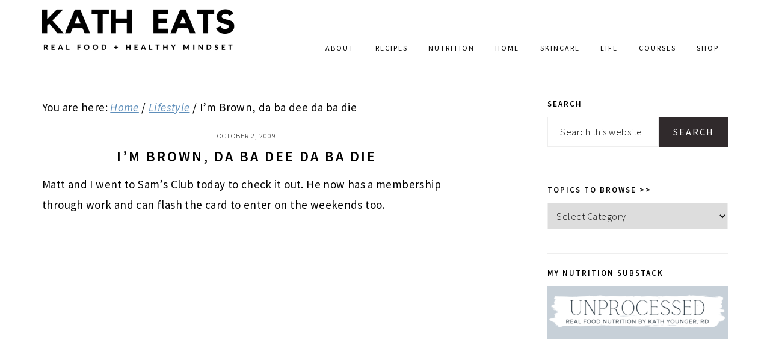

--- FILE ---
content_type: text/html; charset=UTF-8
request_url: https://www.katheats.com/im-brown-da-ba-dee-da-ba-die
body_size: 69971
content:
<!DOCTYPE html>
<html lang="en-US">
<head >
<meta charset="UTF-8" />
<meta name="viewport" content="width=device-width, initial-scale=1" />
<script data-no-optimize="1" data-cfasync="false" data-type="text/javascript" type="text/plain">!function(){"use strict";const t={adt_ei:{identityApiKey:"plainText",source:"url",type:"plaintext",priority:1},adt_eih:{identityApiKey:"sha256",source:"urlh",type:"hashed",priority:2},sh_kit:{identityApiKey:"sha256",source:"urlhck",type:"hashed",priority:3}},e=Object.keys(t);function i(t){return function(t){const e=t.match(/((?=([a-z0-9._!#$%+^&*()[\]<>-]+))\2@[a-z0-9._-]+\.[a-z0-9._-]+)/gi);return e?e[0]:""}(function(t){return t.replace(/\s/g,"")}(t.toLowerCase()))}!async function(){const n=new URL(window.location.href),o=n.searchParams;let a=null;const r=Object.entries(t).sort(([,t],[,e])=>t.priority-e.priority).map(([t])=>t);for(const e of r){const n=o.get(e),r=t[e];if(!n||!r)continue;const c=decodeURIComponent(n),d="plaintext"===r.type&&i(c),s="hashed"===r.type&&c;if(d||s){a={value:c,config:r};break}}if(a){const{value:t,config:e}=a;window.adthrive=window.adthrive||{},window.adthrive.cmd=window.adthrive.cmd||[],window.adthrive.cmd.push(function(){window.adthrive.identityApi({source:e.source,[e.identityApiKey]:t},({success:i,data:n})=>{i?window.adthrive.log("info","Plugin","detectEmails",`Identity API called with ${e.type} email: ${t}`,n):window.adthrive.log("warning","Plugin","detectEmails",`Failed to call Identity API with ${e.type} email: ${t}`,n)})})}!function(t,e){const i=new URL(e);t.forEach(t=>i.searchParams.delete(t)),history.replaceState(null,"",i.toString())}(e,n)}()}();
</script><script data-type="text/javascript" type="text/plain">function loadAsync(e,t){var a,n=!1;a=document.createElement("script"),a.type="text/javascript",a.src=e,a.onreadystatechange=function(){n||this.readyState&&"complete"!=this.readyState||(n=!0,"function"==typeof t&&t())},a.onload=a.onreadystatechange,document.getElementsByTagName("head")[0].appendChild(a)}</script>
<meta name='robots' content='index, follow, max-image-preview:large, max-snippet:-1, max-video-preview:-1' />
<style data-no-optimize="1" data-cfasync="false">
	.adthrive-ad {
		margin-top: 10px;
		margin-bottom: 10px;
		text-align: center;
		overflow-x: visible;
		clear: both;
		line-height: 0;
	}
	/* float recipe ads */
@media (min-width: 768px) {
body.adthrive-device-desktop .adthrive-recipe,
body.adthrive-device-tablet .adthrive-recipe {
	float: right;
	clear: right;
	margin-left: 10px;
}
}

/*recipe print page */
body.wprm-print .adthrive-sidebar, 
body:has(.mv-create-print-view) .adthrive-sidebar {
    right: 10px;
    min-width: 250px;
    max-width: 320px
}
body:has(.mv-create-print-view) .adthrive-sidebar {
    position:fixed;
    top: 275px;
}
body.wprm-print .adthrive-sidebar:not(.adthrive-stuck),
body:has(.mv-create-print-view) .adthrive-sidebar:not(.adthrive-stuck) {
    position: absolute;
    top: 275px;
}
body.wprm-print .wprm-recipe,
body:has(.mv-create-print-view) .mv-create-print-view {
    max-width:800px;
}
@media screen and (max-width: 1299px) {
    body.wprm-print.adthrive-device-desktop .wprm-recipe,
    body:has(.mv-create-print-view) .mv-create-print-view {
        margin-left: 25px;
        max-width: 650px;
    }
}
</style>
<script data-no-optimize="1" data-cfasync="false" data-type="text/javascript" type="text/plain">
	window.adthriveCLS = {
		enabledLocations: ['Content', 'Recipe'],
		injectedSlots: [],
		injectedFromPlugin: true,
		branch: '8e94f39',bucket: 'prod',			};
	window.adthriveCLS.siteAds = {"betaTester":false,"targeting":[{"value":"53237718208f222c05b9a658","key":"siteId"},{"value":"6233884de08c447088930166","key":"organizationId"},{"value":"Kath Eats","key":"siteName"},{"value":"AdThrive Premium","key":"service"},{"value":"on","key":"bidding"},{"value":["Food","Clean Eating","Family and Parenting"],"key":"verticals"}],"siteUrl":"http://www.katheats.com/","siteId":"53237718208f222c05b9a658","siteName":"Kath Eats","breakpoints":{"tablet":768,"desktop":1024},"cloudflare":{"version":"1.0.0"},"adUnits":[{"sequence":9,"thirdPartyAdUnitName":"","targeting":[{"value":["Sidebar"],"key":"location"},{"value":true,"key":"sticky"}],"devices":["desktop"],"name":"Sidebar_9","sticky":true,"location":"Sidebar","dynamic":{"pageSelector":"","spacing":0,"max":1,"lazyMax":null,"enable":true,"lazy":false,"elementSelector":".sidebar, .primary-sidebar","skip":0,"classNames":[],"position":"beforeend","every":1,"enabled":true},"stickyOverlapSelector":"","adSizes":[[300,250],[160,600],[336,280],[320,50],[300,600],[250,250],[1,1],[320,100],[300,1050],[300,50],[300,420]],"priority":291,"autosize":true},{"sequence":null,"thirdPartyAdUnitName":"","targeting":[{"value":["Content"],"key":"location"}],"devices":["desktop","phone","tablet"],"name":"Content","sticky":false,"location":"Content","dynamic":{"pageSelector":"body.home","spacing":0,"max":9,"lazyMax":null,"enable":true,"lazy":false,"elementSelector":"article.post","skip":0,"classNames":[],"position":"afterend","every":1,"enabled":true},"stickyOverlapSelector":"","adSizes":[[300,250],[728,90],[336,280],[320,50],[468,60],[970,90],[250,250],[1,1],[320,100],[970,250],[1,2],[300,50],[300,300],[552,334],[728,250]],"priority":199,"autosize":true},{"sequence":null,"thirdPartyAdUnitName":"","targeting":[{"value":["Content"],"key":"location"}],"devices":["desktop"],"name":"Content","sticky":false,"location":"Content","dynamic":{"pageSelector":"body.single, body.page:not(.home)","spacing":0,"max":6,"lazyMax":93,"enable":true,"lazy":true,"elementSelector":".entry-content > *:not(h2):not(h3)","skip":4,"classNames":[],"position":"afterend","every":1,"enabled":true},"stickyOverlapSelector":"","adSizes":[[300,250],[728,90],[336,280],[320,50],[468,60],[970,90],[250,250],[1,1],[320,100],[970,250],[1,2],[300,50],[300,300],[552,334],[728,250]],"priority":199,"autosize":true},{"sequence":null,"thirdPartyAdUnitName":"","targeting":[{"value":["Content"],"key":"location"}],"devices":["tablet","phone"],"name":"Content","sticky":false,"location":"Content","dynamic":{"pageSelector":"body.single, body.page:not(.home)","spacing":0,"max":6,"lazyMax":93,"enable":true,"lazy":true,"elementSelector":".entry-content > *:not(h2):not(h3)","skip":4,"classNames":[],"position":"afterend","every":1,"enabled":true},"stickyOverlapSelector":"","adSizes":[[300,250],[728,90],[336,280],[320,50],[468,60],[970,90],[250,250],[1,1],[320,100],[970,250],[1,2],[300,50],[300,300],[552,334],[728,250]],"priority":199,"autosize":true},{"sequence":1,"thirdPartyAdUnitName":"","targeting":[{"value":["Recipe"],"key":"location"}],"devices":["desktop","tablet"],"name":"Recipe_1","sticky":false,"location":"Recipe","dynamic":{"pageSelector":"body:not(.wprm-print)","spacing":0.7,"max":2,"lazyMax":8,"enable":true,"lazy":true,"elementSelector":".wprm-recipe-equipment-container h3, .wprm-recipe-ingredients-container li, .wprm-recipe-instructions-container li, .wprm-recipe-notes-container li, .wprm-recipe-notes-container span, .wprm-recipe-notes-container p, .wprm-nutrition-label-container, .mv-create-ingredients li, .mv-create-instructions li, .mv-create-notes li, .mv-create-notes p, .mv-create-notes span, .mv-create-nutrition-box","skip":0,"classNames":[],"position":"beforebegin","every":1,"enabled":true},"stickyOverlapSelector":"","adSizes":[[300,250],[320,50],[250,250],[1,1],[320,100],[1,2],[300,50],[320,300],[300,390]],"priority":-101,"autosize":true},{"sequence":1,"thirdPartyAdUnitName":"","targeting":[{"value":["Recipe"],"key":"location"}],"devices":["phone"],"name":"Recipe_1","sticky":false,"location":"Recipe","dynamic":{"pageSelector":"body:not(.wprm-print)","spacing":0,"max":1,"lazyMax":null,"enable":true,"lazy":false,"elementSelector":".wprm-recipe-ingredients-container, .mv-create-ingredients","skip":0,"classNames":[],"position":"beforebegin","every":1,"enabled":true},"stickyOverlapSelector":"","adSizes":[[300,250],[320,50],[250,250],[1,1],[320,100],[1,2],[300,50],[320,300],[300,390]],"priority":-101,"autosize":true},{"sequence":2,"thirdPartyAdUnitName":"","targeting":[{"value":["Recipe"],"key":"location"}],"devices":["phone"],"name":"Recipe_2","sticky":false,"location":"Recipe","dynamic":{"pageSelector":"body:not(.wprm-print)","spacing":0.7,"max":1,"lazyMax":8,"enable":true,"lazy":true,"elementSelector":".wprm-recipe-ingredients-container, .wprm-recipe-instructions-container li, .wprm-recipe-instructions-container span, .wprm-recipe-notes-container li, .wprm-recipe-notes-container span, .wprm-recipe-notes-container p, .wprm-nutrition-label-container, .mv-create-ingredients, .mv-create-instructions li, .mv-create-notes li, .mv-create-notes p, .mv-create-notes span, .mv-create-nutrition-box","skip":0,"classNames":[],"position":"afterend","every":1,"enabled":true},"stickyOverlapSelector":"","adSizes":[[300,250],[320,50],[250,250],[1,1],[320,100],[1,2],[300,50],[320,300],[300,390]],"priority":-102,"autosize":true},{"sequence":null,"thirdPartyAdUnitName":"","targeting":[{"value":["Below Post"],"key":"location"}],"devices":["desktop","tablet","phone"],"name":"Below_Post","sticky":false,"location":"Below Post","dynamic":{"pageSelector":"","spacing":0.86,"max":0,"lazyMax":10,"enable":true,"lazy":true,"elementSelector":".comment-respond, .comment-list > li","skip":0,"classNames":[],"position":"beforebegin","every":1,"enabled":true},"stickyOverlapSelector":"","adSizes":[[300,250],[728,90],[336,280],[320,50],[468,60],[250,250],[1,1],[320,100],[970,250],[728,250]],"priority":99,"autosize":true},{"sequence":null,"thirdPartyAdUnitName":"","targeting":[{"value":["Footer"],"key":"location"},{"value":true,"key":"sticky"}],"devices":["desktop","phone","tablet"],"name":"Footer","sticky":true,"location":"Footer","dynamic":{"pageSelector":"","spacing":0,"max":1,"lazyMax":null,"enable":true,"lazy":false,"elementSelector":"body","skip":0,"classNames":[],"position":"beforeend","every":1,"enabled":true},"stickyOverlapSelector":"","adSizes":[[728,90],[320,50],[468,60],[970,90],[1,1],[320,100],[300,50]],"priority":-1,"autosize":true},{"sequence":null,"thirdPartyAdUnitName":"","targeting":[{"value":["Header"],"key":"location"}],"devices":["desktop","tablet"],"name":"Header","sticky":false,"location":"Header","dynamic":{"pageSelector":"body.wprm-print, body:has(.mv-create-print-view)","spacing":0,"max":1,"lazyMax":null,"enable":true,"lazy":false,"elementSelector":".wprm-print-recipe, .mv-create-print-view","skip":0,"classNames":[],"position":"afterbegin","every":1,"enabled":true},"stickyOverlapSelector":"","adSizes":[[728,90],[320,50],[468,60],[970,90],[1,1],[320,100],[970,250],[300,50],[728,250]],"priority":399,"autosize":true},{"sequence":1,"thirdPartyAdUnitName":"","targeting":[{"value":["Recipe"],"key":"location"}],"devices":["desktop","tablet"],"name":"Recipe_1","sticky":false,"location":"Recipe","dynamic":{"pageSelector":"body.wprm-print","spacing":0,"max":1,"lazyMax":null,"enable":true,"lazy":false,"elementSelector":".wprm-recipe-ingredients-container .wprm-recipe-header, .wprm-recipe-instructions-container li","skip":0,"classNames":[],"position":"beforebegin","every":1,"enabled":true},"stickyOverlapSelector":"","adSizes":[[300,250],[320,50],[250,250],[1,1],[320,100],[1,2],[300,50],[320,300],[300,390]],"priority":-101,"autosize":true},{"sequence":2,"thirdPartyAdUnitName":"","targeting":[{"value":["Recipe"],"key":"location"}],"devices":["desktop","tablet"],"name":"Recipe_2","sticky":false,"location":"Recipe","dynamic":{"pageSelector":"body.wprm-print","spacing":1,"max":1,"lazyMax":1,"enable":true,"lazy":true,"elementSelector":".wprm-recipe-instructions-container li, .wprm-recipe-instructions-container span, .wprm-recipe-notes-container li, .wprm-recipe-notes-container span, .wprm-recipe-notes-container p, .wprm-nutrition-label-container","skip":0,"classNames":[],"position":"beforebegin","every":1,"enabled":true},"stickyOverlapSelector":"","adSizes":[[300,250],[320,50],[250,250],[1,1],[320,100],[1,2],[300,50],[320,300],[300,390]],"priority":-102,"autosize":true},{"sequence":1,"thirdPartyAdUnitName":"","targeting":[{"value":["Recipe"],"key":"location"}],"devices":["phone"],"name":"Recipe_1","sticky":false,"location":"Recipe","dynamic":{"pageSelector":"body.wprm-print","spacing":0,"max":1,"lazyMax":null,"enable":true,"lazy":false,"elementSelector":".wprm-recipe-ingredients-container","skip":0,"classNames":[],"position":"beforebegin","every":1,"enabled":true},"stickyOverlapSelector":"","adSizes":[[300,250],[320,50],[250,250],[1,1],[320,100],[1,2],[300,50],[320,300],[300,390]],"priority":-101,"autosize":true},{"sequence":2,"thirdPartyAdUnitName":"","targeting":[{"value":["Recipe"],"key":"location"}],"devices":["phone"],"name":"Recipe_2","sticky":false,"location":"Recipe","dynamic":{"pageSelector":"body.wprm-print","spacing":0.85,"max":1,"lazyMax":1,"enable":true,"lazy":true,"elementSelector":".wprm-recipe-ingredients-container, .wprm-recipe-instructions-container, .wprm-recipe-notes-container, .wprm-recipe-notes-container","skip":0,"classNames":[],"position":"afterend","every":1,"enabled":true},"stickyOverlapSelector":"","adSizes":[[300,250],[320,50],[250,250],[1,1],[320,100],[1,2],[300,50],[320,300],[300,390]],"priority":-102,"autosize":true}],"adDensityLayout":{"mobile":{"adDensity":0.21,"onePerViewport":false},"pageOverrides":[],"desktop":{"adDensity":0.17,"onePerViewport":false}},"adDensityEnabled":true,"siteExperiments":[],"adTypes":{"sponsorTileDesktop":true,"interscrollerDesktop":true,"nativeBelowPostDesktop":true,"miniscroller":true,"largeFormatsMobile":true,"nativeMobileContent":true,"inRecipeRecommendationMobile":true,"nativeMobileRecipe":true,"sponsorTileMobile":true,"expandableCatalogAdsMobile":true,"frameAdsMobile":true,"outstreamMobile":true,"nativeHeaderMobile":true,"frameAdsDesktop":true,"inRecipeRecommendationDesktop":true,"expandableFooterDesktop":true,"nativeDesktopContent":true,"outstreamDesktop":true,"animatedFooter":true,"expandableFooter":true,"nativeDesktopSidebar":true,"videoFootersMobile":false,"videoFootersDesktop":false,"interscroller":true,"nativeDesktopRecipe":true,"nativeHeaderDesktop":true,"nativeBelowPostMobile":true,"expandableCatalogAdsDesktop":true,"largeFormatsDesktop":true},"adOptions":{"theTradeDesk":true,"usCmpClickWrap":{"enabled":false,"regions":[]},"undertone":true,"sidebarConfig":{"dynamicStickySidebar":{"minHeight":2400,"enabled":true,"blockedSelectors":[]}},"footerCloseButton":true,"teads":true,"seedtag":true,"redPandaOutstream":false,"pmp":true,"thirtyThreeAcross":true,"sharethrough":true,"optimizeVideoPlayersForEarnings":true,"removeVideoTitleWrapper":true,"pubMatic":true,"swoop":false,"contentTermsFooterEnabled":true,"chicory":true,"infiniteScroll":false,"longerVideoAdPod":true,"yahoossp":true,"spa":false,"stickyContainerConfig":{"recipeDesktop":{"minHeight":null,"enabled":false},"blockedSelectors":[],"stickyHeaderSelectors":[],"content":{"minHeight":250,"enabled":true},"recipeMobile":{"minHeight":null,"enabled":false}},"yieldbotId":"","gatedPrint":{"printClasses":[],"siteEmailServiceProviderId":null,"defaultOptIn":false,"closeButtonEnabled":false,"enabled":false,"newsletterPromptEnabled":false},"yieldmo":true,"footerSelector":"","consentMode":{"enabled":false,"customVendorList":""},"amazonUAM":true,"gamMCMEnabled":true,"gamMCMChildNetworkCode":"11071085","rubiconMediaMath":true,"rubicon":true,"conversant":false,"openx":true,"customCreativeEnabled":true,"secColor":"#000000","unruly":true,"mediaGrid":true,"bRealTime":false,"adInViewTime":null,"regulatory":{"privacyPolicyUrl":"","termsOfServiceUrl":""},"gumgum":true,"comscoreFooter":true,"desktopInterstitial":false,"contentAdXExpansionDesktop":true,"amx":true,"footerCloseButtonDesktop":false,"ozone":true,"isAutoOptimized":true,"comscoreTAL":true,"targetaff":false,"bgColor":"#FFFFFF","tripleLiftMobile":true,"advancePlaylistOptions":{"playlistPlayer":{"enabled":true},"relatedPlayer":{"enabled":true,"applyToFirst":true}},"kargo":true,"liveRampATS":true,"footerCloseButtonMobile":false,"interstitialBlockedPageSelectors":"","prioritizeShorterVideoAds":true,"allowSmallerAdSizes":true,"comscore":"Food","blis":true,"wakeLock":{"desktopEnabled":true,"mobileValue":15,"mobileEnabled":true,"desktopValue":30},"mobileInterstitial":false,"tripleLift":true,"sensitiveCategories":["alc","ast","cbd","dat","pol","sst","ssr","srh","ske"],"liveRamp":true,"adthriveEmailIdentity":true,"criteo":true,"nativo":true,"infiniteScrollOptions":{"selector":"","heightThreshold":0},"siteAttributes":{"mobileHeaderSelectors":[],"desktopHeaderSelectors":[]},"dynamicContentSlotLazyLoading":true,"clsOptimizedAds":true,"ogury":true,"verticals":["Food","Clean Eating","Family and Parenting"],"inImage":false,"stackadapt":true,"usCMP":{"regions":[],"defaultOptIn":false,"enabled":false,"strictMode":false},"contentAdXExpansionMobile":true,"advancePlaylist":true,"medianet":true,"delayLoading":false,"tripleLiftDesktop":false,"inImageZone":null,"appNexus":true,"rise":true,"liveRampId":"","infiniteScrollRefresh":true,"indexExchange":true},"siteAdsProfiles":[],"thirdPartySiteConfig":{"partners":{"discounts":[]}},"videoPlayers":{"contextual":{"autoplayCollapsibleEnabled":false,"overrideEmbedLocation":false,"defaultPlayerType":"static"},"videoEmbed":"wordpress","footerSelector":"","contentSpecificPlaylists":[],"players":[{"devices":["desktop","mobile"],"formattedType":"Stationary Related","description":"","id":4046301,"title":"Stationary related player - desktop and mobile","type":"stationaryRelated","enabled":true,"playerId":"PMxEnNve"},{"playlistId":"TdGQcuet","pageSelector":"body.single","devices":["desktop"],"description":"","skip":1,"title":"My Latest Videos","type":"stickyPlaylist","enabled":true,"footerSelector":"","formattedType":"Sticky Playlist","elementSelector":".entry-content > *:not(h2):not(h3):not(script)","id":4046304,"position":"afterend","saveVideoCloseState":false,"shuffle":true,"mobileHeaderSelector":null,"playerId":"bBo92lXL"},{"playlistId":"TdGQcuet","pageSelector":"body.single","devices":["mobile"],"mobileLocation":"top-center","description":"","skip":1,"title":"My Latest Videos","type":"stickyPlaylist","enabled":true,"footerSelector":"","formattedType":"Sticky Playlist","elementSelector":".entry-content > *:not(h2):not(h3):not(script)","id":4046305,"position":"afterend","saveVideoCloseState":false,"shuffle":true,"mobileHeaderSelector":null,"playerId":"bBo92lXL"}],"partners":{"theTradeDesk":true,"unruly":true,"mediaGrid":true,"undertone":true,"gumgum":true,"seedtag":true,"amx":true,"ozone":true,"pmp":true,"kargo":true,"stickyOutstream":{"desktop":{"enabled":true},"blockedPageSelectors":"","mobileLocation":"bottom-left","allowOnHomepage":true,"mobile":{"enabled":true},"saveVideoCloseState":false,"mobileHeaderSelector":"","allowForPageWithStickyPlayer":{"enabled":true}},"sharethrough":true,"blis":true,"tripleLift":true,"pubMatic":true,"criteo":true,"yahoossp":true,"nativo":true,"stackadapt":true,"yieldmo":true,"amazonUAM":true,"medianet":true,"rubicon":true,"appNexus":true,"rise":true,"openx":true,"indexExchange":true}}};</script>

<script data-no-optimize="1" data-cfasync="false" data-type="text/javascript" type="text/plain">
(function(w, d) {
	w.adthrive = w.adthrive || {};
	w.adthrive.cmd = w.adthrive.cmd || [];
	w.adthrive.plugin = 'adthrive-ads-3.10.0';
	w.adthrive.host = 'ads.adthrive.com';
	w.adthrive.integration = 'plugin';

	var commitParam = (w.adthriveCLS && w.adthriveCLS.bucket !== 'prod' && w.adthriveCLS.branch) ? '&commit=' + w.adthriveCLS.branch : '';

	var s = d.createElement('script');
	s.async = true;
	s.referrerpolicy='no-referrer-when-downgrade';
	s.src = 'https://' + w.adthrive.host + '/sites/53237718208f222c05b9a658/ads.min.js?referrer=' + w.encodeURIComponent(w.location.href) + commitParam + '&cb=' + (Math.floor(Math.random() * 100) + 1) + '';
	var n = d.getElementsByTagName('script')[0];
	n.parentNode.insertBefore(s, n);
})(window, document);
</script>
<link rel="dns-prefetch" href="https://ads.adthrive.com/"><link rel="preconnect" href="https://ads.adthrive.com/"><link rel="preconnect" href="https://ads.adthrive.com/" crossorigin>
	<!-- This site is optimized with the Yoast SEO plugin v26.8 - https://yoast.com/product/yoast-seo-wordpress/ -->
	<title>I&#039;m Brown, da ba dee da ba die &#8226; Kath Eats</title>
	<link rel="canonical" href="https://www.katheats.com/im-brown-da-ba-dee-da-ba-die" />
	<meta property="og:locale" content="en_US" />
	<meta property="og:type" content="article" />
	<meta property="og:title" content="I&#039;m Brown, da ba dee da ba die &#8226; Kath Eats" />
	<meta property="og:description" content="Matt and I went to Sam&#8217;s Club today to check it out. He now has a membership through work and can flash the card to enter on the weekends too. I was NOT impressed by Sam&#8217;s. Overall, there were many of the same things as in Costco, but it was missing a lot of Costco&#8217;s..." />
	<meta property="og:url" content="https://www.katheats.com/im-brown-da-ba-dee-da-ba-die" />
	<meta property="og:site_name" content="Kath Eats" />
	<meta property="article:published_time" content="2009-10-03T01:45:15+00:00" />
	<meta property="og:image" content="https://www.katheats.com/wp-content/uploads/2009/10/samsclub480x640_thumb.jpg" />
	<meta name="author" content="Kath Younger" />
	<meta name="twitter:card" content="summary_large_image" />
	<meta name="twitter:creator" content="@katheats" />
	<meta name="twitter:site" content="@katheats" />
	<meta name="twitter:label1" content="Written by" />
	<meta name="twitter:data1" content="Kath Younger" />
	<meta name="twitter:label2" content="Est. reading time" />
	<meta name="twitter:data2" content="4 minutes" />
	<script type="application/ld+json" class="yoast-schema-graph">{"@context":"https://schema.org","@graph":[{"@type":"Article","@id":"https://www.katheats.com/im-brown-da-ba-dee-da-ba-die#article","isPartOf":{"@id":"https://www.katheats.com/im-brown-da-ba-dee-da-ba-die"},"author":{"name":"Kath Younger","@id":"https://www.katheats.com/#/schema/person/70baa9580594362316bccc5361bf0de1"},"headline":"I&#8217;m Brown, da ba dee da ba die","datePublished":"2009-10-03T01:45:15+00:00","mainEntityOfPage":{"@id":"https://www.katheats.com/im-brown-da-ba-dee-da-ba-die"},"wordCount":908,"commentCount":64,"publisher":{"@id":"https://www.katheats.com/#/schema/person/70baa9580594362316bccc5361bf0de1"},"image":{"@id":"https://www.katheats.com/im-brown-da-ba-dee-da-ba-die#primaryimage"},"thumbnailUrl":"https://www.katheats.com/wp-content/uploads/2009/10/samsclub480x640_thumb.jpg","keywords":["Beef","Butternut Squash","mushroom","Soup"],"articleSection":["Lifestyle"],"inLanguage":"en-US","potentialAction":[{"@type":"CommentAction","name":"Comment","target":["https://www.katheats.com/im-brown-da-ba-dee-da-ba-die#respond"]}]},{"@type":"WebPage","@id":"https://www.katheats.com/im-brown-da-ba-dee-da-ba-die","url":"https://www.katheats.com/im-brown-da-ba-dee-da-ba-die","name":"I'm Brown, da ba dee da ba die &#8226; Kath Eats","isPartOf":{"@id":"https://www.katheats.com/#website"},"primaryImageOfPage":{"@id":"https://www.katheats.com/im-brown-da-ba-dee-da-ba-die#primaryimage"},"image":{"@id":"https://www.katheats.com/im-brown-da-ba-dee-da-ba-die#primaryimage"},"thumbnailUrl":"https://www.katheats.com/wp-content/uploads/2009/10/samsclub480x640_thumb.jpg","datePublished":"2009-10-03T01:45:15+00:00","breadcrumb":{"@id":"https://www.katheats.com/im-brown-da-ba-dee-da-ba-die#breadcrumb"},"inLanguage":"en-US","potentialAction":[{"@type":"ReadAction","target":["https://www.katheats.com/im-brown-da-ba-dee-da-ba-die"]}]},{"@type":"ImageObject","inLanguage":"en-US","@id":"https://www.katheats.com/im-brown-da-ba-dee-da-ba-die#primaryimage","url":"https://www.katheats.com/wp-content/uploads/2009/10/samsclub480x640_thumb.jpg","contentUrl":"https://www.katheats.com/wp-content/uploads/2009/10/samsclub480x640_thumb.jpg","width":"307","height":"407"},{"@type":"BreadcrumbList","@id":"https://www.katheats.com/im-brown-da-ba-dee-da-ba-die#breadcrumb","itemListElement":[{"@type":"ListItem","position":1,"name":"Home","item":"https://www.katheats.com/"},{"@type":"ListItem","position":2,"name":"I&#8217;m Brown, da ba dee da ba die"}]},{"@type":"WebSite","@id":"https://www.katheats.com/#website","url":"https://www.katheats.com/","name":"Kath Eats","description":"a healthy lifestyle blog","publisher":{"@id":"https://www.katheats.com/#/schema/person/70baa9580594362316bccc5361bf0de1"},"potentialAction":[{"@type":"SearchAction","target":{"@type":"EntryPoint","urlTemplate":"https://www.katheats.com/?s={search_term_string}"},"query-input":{"@type":"PropertyValueSpecification","valueRequired":true,"valueName":"search_term_string"}}],"inLanguage":"en-US"},{"@type":["Person","Organization"],"@id":"https://www.katheats.com/#/schema/person/70baa9580594362316bccc5361bf0de1","name":"Kath Younger","image":{"@type":"ImageObject","inLanguage":"en-US","@id":"https://www.katheats.com/#/schema/person/image/","url":"https://www.katheats.com/wp-content/uploads/2022/09/katheats-logo.webp","contentUrl":"https://www.katheats.com/wp-content/uploads/2022/09/katheats-logo.webp","width":494,"height":106,"caption":"Kath Younger"},"logo":{"@id":"https://www.katheats.com/#/schema/person/image/"},"url":"https://www.katheats.com/author/kath"}]}</script>
	<!-- / Yoast SEO plugin. -->


<link rel='dns-prefetch' href='//katheats.kit.com' />
<link rel='dns-prefetch' href='//fonts.googleapis.com' />
<link rel='dns-prefetch' href='//use.fontawesome.com' />
<link rel="alternate" type="application/rss+xml" title="Kath Eats &raquo; Feed" href="https://www.katheats.com/feed" />
<link rel="alternate" type="application/rss+xml" title="Kath Eats &raquo; Comments Feed" href="https://www.katheats.com/comments/feed" />
<link rel="alternate" type="application/rss+xml" title="Kath Eats &raquo; I&#8217;m Brown, da ba dee da ba die Comments Feed" href="https://www.katheats.com/im-brown-da-ba-dee-da-ba-die/feed" />
<link rel="alternate" title="oEmbed (JSON)" type="application/json+oembed" href="https://www.katheats.com/wp-json/oembed/1.0/embed?url=https%3A%2F%2Fwww.katheats.com%2Fim-brown-da-ba-dee-da-ba-die" />
<link rel="alternate" title="oEmbed (XML)" type="text/xml+oembed" href="https://www.katheats.com/wp-json/oembed/1.0/embed?url=https%3A%2F%2Fwww.katheats.com%2Fim-brown-da-ba-dee-da-ba-die&#038;format=xml" />
<link rel="alternate" type="application/rss+xml" title="Kath Eats &raquo; Stories Feed" href="https://www.katheats.com/web-stories/feed/"><script data-type="text/javascript" type="text/plain">(()=>{"use strict";const e=[400,500,600,700,800,900],t=e=>`wprm-min-${e}`,n=e=>`wprm-max-${e}`,s=new Set,o="ResizeObserver"in window,r=o?new ResizeObserver((e=>{for(const t of e)c(t.target)})):null,i=.5/(window.devicePixelRatio||1);function c(s){const o=s.getBoundingClientRect().width||0;for(let r=0;r<e.length;r++){const c=e[r],a=o<=c+i;o>c+i?s.classList.add(t(c)):s.classList.remove(t(c)),a?s.classList.add(n(c)):s.classList.remove(n(c))}}function a(e){s.has(e)||(s.add(e),r&&r.observe(e),c(e))}!function(e=document){e.querySelectorAll(".wprm-recipe").forEach(a)}();if(new MutationObserver((e=>{for(const t of e)for(const e of t.addedNodes)e instanceof Element&&(e.matches?.(".wprm-recipe")&&a(e),e.querySelectorAll?.(".wprm-recipe").forEach(a))})).observe(document.documentElement,{childList:!0,subtree:!0}),!o){let e=0;addEventListener("resize",(()=>{e&&cancelAnimationFrame(e),e=requestAnimationFrame((()=>s.forEach(c)))}),{passive:!0})}})();</script><style id='wp-img-auto-sizes-contain-inline-css' type='text/css'>
img:is([sizes=auto i],[sizes^="auto," i]){contain-intrinsic-size:3000px 1500px}
/*# sourceURL=wp-img-auto-sizes-contain-inline-css */
</style>
<style id='classic-theme-styles-inline-css' type='text/css'>
/*! This file is auto-generated */
.wp-block-button__link{color:#fff;background-color:#32373c;border-radius:9999px;box-shadow:none;text-decoration:none;padding:calc(.667em + 2px) calc(1.333em + 2px);font-size:1.125em}.wp-block-file__button{background:#32373c;color:#fff;text-decoration:none}
/*# sourceURL=/wp-includes/css/classic-themes.min.css */
</style>
<style id='wp-block-button-inline-css' type='text/css'>
.wp-block-button__link{align-content:center;box-sizing:border-box;cursor:pointer;display:inline-block;height:100%;text-align:center;word-break:break-word}.wp-block-button__link.aligncenter{text-align:center}.wp-block-button__link.alignright{text-align:right}:where(.wp-block-button__link){border-radius:9999px;box-shadow:none;padding:calc(.667em + 2px) calc(1.333em + 2px);text-decoration:none}.wp-block-button[style*=text-decoration] .wp-block-button__link{text-decoration:inherit}.wp-block-buttons>.wp-block-button.has-custom-width{max-width:none}.wp-block-buttons>.wp-block-button.has-custom-width .wp-block-button__link{width:100%}.wp-block-buttons>.wp-block-button.has-custom-font-size .wp-block-button__link{font-size:inherit}.wp-block-buttons>.wp-block-button.wp-block-button__width-25{width:calc(25% - var(--wp--style--block-gap, .5em)*.75)}.wp-block-buttons>.wp-block-button.wp-block-button__width-50{width:calc(50% - var(--wp--style--block-gap, .5em)*.5)}.wp-block-buttons>.wp-block-button.wp-block-button__width-75{width:calc(75% - var(--wp--style--block-gap, .5em)*.25)}.wp-block-buttons>.wp-block-button.wp-block-button__width-100{flex-basis:100%;width:100%}.wp-block-buttons.is-vertical>.wp-block-button.wp-block-button__width-25{width:25%}.wp-block-buttons.is-vertical>.wp-block-button.wp-block-button__width-50{width:50%}.wp-block-buttons.is-vertical>.wp-block-button.wp-block-button__width-75{width:75%}.wp-block-button.is-style-squared,.wp-block-button__link.wp-block-button.is-style-squared{border-radius:0}.wp-block-button.no-border-radius,.wp-block-button__link.no-border-radius{border-radius:0!important}:root :where(.wp-block-button .wp-block-button__link.is-style-outline),:root :where(.wp-block-button.is-style-outline>.wp-block-button__link){border:2px solid;padding:.667em 1.333em}:root :where(.wp-block-button .wp-block-button__link.is-style-outline:not(.has-text-color)),:root :where(.wp-block-button.is-style-outline>.wp-block-button__link:not(.has-text-color)){color:currentColor}:root :where(.wp-block-button .wp-block-button__link.is-style-outline:not(.has-background)),:root :where(.wp-block-button.is-style-outline>.wp-block-button__link:not(.has-background)){background-color:initial;background-image:none}
/*# sourceURL=https://www.katheats.com/wp-includes/blocks/button/style.min.css */
</style>
<link rel='stylesheet' id='convertkit-form-builder-field-css' href='https://www.katheats.com/wp-content/plugins/convertkit/resources/frontend/css/form-builder.css' type='text/css' media='all' />
<link rel='stylesheet' id='wpo_min-header-0-css' href='https://www.katheats.com/wp-content/cache/wpo-minify/1768912277/assets/wpo-minify-header-49fda40f.min.css' type='text/css' media='all' />
<script type="text/javascript" id="wpo_min-header-0-js" data-src="https://www.katheats.com/wp-content/cache/wpo-minify/1768912277/assets/wpo-minify-header-846d36a5.min.js"></script>
<link rel="https://api.w.org/" href="https://www.katheats.com/wp-json/" /><link rel="alternate" title="JSON" type="application/json" href="https://www.katheats.com/wp-json/wp/v2/posts/32398" /><link rel="EditURI" type="application/rsd+xml" title="RSD" href="https://www.katheats.com/xmlrpc.php?rsd" />
<link rel='shortlink' href='https://www.katheats.com/?p=32398' />
		<style>
			:root {
				--mv-create-radius: 0;
			}
		</style>
				<style>
				.mv-create-card {
					--mv-create-base: #9aaab9 !important;
--mv-create-secondary-base: #c7d0d8 !important;
--mv-create-secondary-base-trans: rgba(199, 208, 216, 0.8) !important;
--mv-star-fill: #e3e8ec !important;
--mv-star-fill-hover: #c7d0d8 !important;				}
			</style>
		<style type="text/css"> .tippy-box[data-theme~="wprm"] { background-color: #333333; color: #FFFFFF; } .tippy-box[data-theme~="wprm"][data-placement^="top"] > .tippy-arrow::before { border-top-color: #333333; } .tippy-box[data-theme~="wprm"][data-placement^="bottom"] > .tippy-arrow::before { border-bottom-color: #333333; } .tippy-box[data-theme~="wprm"][data-placement^="left"] > .tippy-arrow::before { border-left-color: #333333; } .tippy-box[data-theme~="wprm"][data-placement^="right"] > .tippy-arrow::before { border-right-color: #333333; } .tippy-box[data-theme~="wprm"] a { color: #FFFFFF; } .wprm-comment-rating svg { width: 18px !important; height: 18px !important; } img.wprm-comment-rating { width: 90px !important; height: 18px !important; } body { --comment-rating-star-color: #343434; } body { --wprm-popup-font-size: 16px; } body { --wprm-popup-background: #ffffff; } body { --wprm-popup-title: #000000; } body { --wprm-popup-content: #444444; } body { --wprm-popup-button-background: #444444; } body { --wprm-popup-button-text: #ffffff; } body { --wprm-popup-accent: #747B2D; }.wprm-recipe-template-classic {
	font-size: 1.2em !important;
    max-width: 730px !important;
    padding: 20px !important;
}</style><style type="text/css">.wprm-glossary-term {color: #5A822B;text-decoration: underline;cursor: help;}</style>

<!-- [slickstream] [[[ START Slickstream Output ]]] -->
<script data-type="text/javascript" type="text/plain">console.info(`[slickstream] Page Generated at: 1/21/2026, 1:25:00 PM EST`);</script>
<script data-type="text/javascript" type="text/plain">console.info(`[slickstream] Current timestamp: ${(new Date).toLocaleString('en-US', { timeZone: 'America/New_York' })} EST`);</script>
<!-- [slickstream] Embed Code -->
<script id="slick-embed-code-script" class="slickstream-script" data-type="text/javascript" type="text/plain">
"use strict";(async function(t,e){var o;if(location.search.includes("no-slick")){console.log("[Slickstream] Found `no-slick` in location.search; exiting....");return}const n="3.0.0";function i(){return performance.now()}function s(t,e="GET"){return new Request(t,{cache:"no-store",method:e})}function c(t){const e=document.createElement("script");e.className="slickstream-script";e.src=t;document.head.appendChild(e)}function a(t){return t==="ask"||t==="not-required"||t==="na"?t:"na"}async function r(t,e){let o=0;try{if(!("caches"in self))return{};const n=await caches.open("slickstream-code");if(!n)return{};let s=await n.match(t);if(!s){o=i();console.info(`[Slickstream] Adding item to browser cache: ${t.url}`);await n.add(t);s=await n.match(t)}if(!s||!s.ok){if(s){await n.delete(t)}return{}}const c=s.headers.get("x-slickstream-consent");if(!c){console.info("[Slickstream] No x-slickstream-consent header found in cached response")}return{t:o,d:e?await s.blob():await s.json(),c:a(c)}}catch(t){console.log(t);return{}}}async function l(o=false){let c;let l=Object.assign(Object.assign({},window.$slickBoot||{}),{_es:i(),rt:t,ev:n,l:r});const d=t.startsWith("https://")?"":"https://";const u=`${d}${t}/d/page-boot-data?site=${e}&url=${encodeURIComponent(location.href.split("#")[0])}`;const f=s(u);if(o){const{t:t,d:e,c:o}=await r(f);if(e&&e.bestBy>=Date.now()){c=e;if(t){l._bd=t}if(o){l.c=a(o)}}}if(!c){l._bd=i();const t=await fetch(f);const e=t.headers.get("x-slickstream-consent");l.c=a(e);try{c=await t.json()}catch(t){console.error(`[Slickstream] Error parsing page-boot-data from ${f.url}: ${(t===null||t===void 0?void 0:t.message)||""}`,t);return null}}if(c){l=Object.assign(Object.assign({},l),{d:c,s:"embed"})}return l}let d=(o=window.$slickBoot)!==null&&o!==void 0?o:{};if(!(d===null||d===void 0?void 0:d.d)||d.d.bestBy<Date.now()){const t=(d===null||d===void 0?void 0:d.consentStatus)||"denied";const e=t!=="denied";const o=await l(e);if(o){window.$slickBoot=d=o}}if(!(d===null||d===void 0?void 0:d.d)){console.error("[Slickstream] Boot failed; boot data not found after fetching");return}let u=d===null||d===void 0?void 0:d.d.bootUrl;if(!u){console.error("[Slickstream] Bootloader URL not found in boot data");return}let f;let w;if((d===null||d===void 0?void 0:d.consentStatus)&&d.consentStatus!=="denied"){const t=await r(s(u),true);f=t.t;w=t.d}else{f=i();const t=await fetch(s(u));w=await t.blob()}if(w){d.bo=u=URL.createObjectURL(w);if(f){d._bf=f}}else{d._bf=i()}window.$slickBoot=d;document.dispatchEvent(new CustomEvent("slick-boot-ready"));c(u)})("https://app.slickstream.com","BUW1K94M");
</script>
<!-- [slickstream] END Embed Code -->
<!-- [slickstream] Page Metadata: -->
<meta property='slick:wpversion' content='3.0.1' />
<meta property="slick:wppostid" content="32398" />
<meta property="slick:group" content="post" />
<meta property="slick:category" content="lifestyle:Lifestyle" />
<script type="application/x-slickstream+json">{"@context":"https://slickstream.com","@graph":[{"@type":"Plugin","version":"3.0.1"},{"@type":"Site","name":"Kath Eats","url":"https://www.katheats.com","description":"a healthy lifestyle blog","atomUrl":"https://www.katheats.com/feed/atom","rtl":false},{"@type":"WebPage","@id":32398,"isFront":false,"isHome":false,"isCategory":false,"isTag":false,"isSingular":true,"date":"2009-10-02T20:45:15-04:00","modified":"2009-10-02T20:45:15-04:00","title":"I'm Brown, da ba dee da ba die","pageType":"post","postType":"post","author":"Kath Younger","categories":[{"@id":7,"parent":0,"slug":"lifestyle","name":"Lifestyle","parents":[]}],"tags":["Beef","Butternut Squash","mushroom","Soup"]}]}</script>
<!-- [slickstream] END Page Metadata -->
<!-- [slickstream] WP-Rocket Detection -->
<script id="slick-wp-rocket-detect-script" class="slickstream-script" data-type="text/javascript" type="text/plain">
(function() {
    const slickScripts = document.querySelectorAll('script.slickstream-script[type=rocketlazyloadscript]');
    const extScripts = document.querySelectorAll('script[type=rocketlazyloadscript][src*="app.slickstream.com"]');
    if (slickScripts.length > 0 || extScripts.length > 0) {
        console.warn('[slickstream]' + ['Slickstream scripts. This ',
        'may cause undesirable behavior, ', 'such as increased CLS scores.',' WP-Rocket is deferring one or more '].sort().join(''));
    }
})();
</script><!-- [slickstream] END WP-Rocket Detection -->
<!-- [slickstream] [[[ END Slickstream Output ]]] -->


<!-- Global site tag (gtag.js) - Google Analytics -->
<script async="" data-src="https://www.googletagmanager.com/gtag/js?id=UA-5042137-1"></script>
<script data-type="text/javascript" type="text/plain">
  window.dataLayer = window.dataLayer || [];
  function gtag(){dataLayer.push(arguments);}
  gtag('js', new Date());

  gtag('config', 'UA-5042137-1');
</script>

<!-- Google tag (gtag.js) -->
<script async="" data-src="https://www.googletagmanager.com/gtag/js?id=G-LP935MG4Q1"></script>
<script data-type="text/javascript" type="text/plain">
  window.dataLayer = window.dataLayer || [];
  function gtag(){dataLayer.push(arguments);}
  gtag('js', new Date());

  gtag('config', 'G-LP935MG4Q1');
</script>


<!-- Facebook Pixel Code -->
<script data-type="text/javascript" type="text/plain">
!function(f,b,e,v,n,t,s)
{if(f.fbq)return;n=f.fbq=function(){n.callMethod?
n.callMethod.apply(n,arguments):n.queue.push(arguments)};
if(!f._fbq)f._fbq=n;n.push=n;n.loaded=!0;n.version='2.0';
n.queue=[];t=b.createElement(e);t.async=!0;
t.src=v;s=b.getElementsByTagName(e)[0];
s.parentNode.insertBefore(t,s)}(window,document,'script',
'https://connect.facebook.net/en_US/fbevents.js');
 fbq('init', '116491372379224'); 
fbq('track', 'PageView');
</script>
<noscript>
 <img height="1" width="1" 
src="https://www.facebook.com/tr?id=116491372379224&ev=PageView
&noscript=1"/>
</noscript>
<!-- End Facebook Pixel Code -->

<meta name='ir-site-verification-token' value='-486737332' />

<meta name="p:domain_verify" content="d2b04e41dbc3bdbea71aabce8c2834bb"/>

<!-- Google tag (gtag.js) -->
<script async="" data-src="https://www.googletagmanager.com/gtag/js?id=G-XJCQ80YQDY"></script>
<script data-type="text/javascript" type="text/plain">
    window.dataLayer = window.dataLayer || [];
    function gtag(){dataLayer.push(arguments);}
    gtag('js', new Date());

    gtag('config', 'G-XJCQ80YQDY');
</script>
	<link rel="icon" href="https://www.katheats.com/wp-content/uploads/2019/09/cropped-K-32x32.png" sizes="32x32" />
<link rel="icon" href="https://www.katheats.com/wp-content/uploads/2019/09/cropped-K-192x192.png" sizes="192x192" />
<link rel="apple-touch-icon" href="https://www.katheats.com/wp-content/uploads/2019/09/cropped-K-180x180.png" />
<meta name="msapplication-TileImage" content="https://www.katheats.com/wp-content/uploads/2019/09/cropped-K-270x270.png" />
<style type='text/css'></style><script data-no-optimize="1" data-cfasync="false" id="comscore-loader-8e94f39" data-type="text/javascript" type="text/plain">(function(){window.adthriveCLS.buildDate=`2026-01-20`;var e=(e,t)=>()=>(t||e((t={exports:{}}).exports,t),t.exports),t=e(((e,t)=>{var n=function(e){return e&&e.Math===Math&&e};t.exports=n(typeof globalThis==`object`&&globalThis)||n(typeof window==`object`&&window)||n(typeof self==`object`&&self)||n(typeof global==`object`&&global)||n(typeof e==`object`&&e)||(function(){return this})()||Function(`return this`)()})),n=e(((e,t)=>{t.exports=function(e){try{return!!e()}catch(e){return!0}}})),r=e(((e,t)=>{t.exports=!n()(function(){return Object.defineProperty({},1,{get:function(){return 7}})[1]!==7})})),i=e(((e,t)=>{t.exports=!n()(function(){var e=(function(){}).bind();return typeof e!=`function`||e.hasOwnProperty(`prototype`)})})),a=e(((e,t)=>{var n=i(),r=Function.prototype.call;t.exports=n?r.bind(r):function(){return r.apply(r,arguments)}})),o=e((e=>{var t={}.propertyIsEnumerable,n=Object.getOwnPropertyDescriptor;e.f=n&&!t.call({1:2},1)?function(e){var t=n(this,e);return!!t&&t.enumerable}:t})),s=e(((e,t)=>{t.exports=function(e,t){return{enumerable:!(e&1),configurable:!(e&2),writable:!(e&4),value:t}}})),c=e(((e,t)=>{var n=i(),r=Function.prototype,a=r.call,o=n&&r.bind.bind(a,a);t.exports=n?o:function(e){return function(){return a.apply(e,arguments)}}})),l=e(((e,t)=>{var n=c(),r=n({}.toString),i=n(``.slice);t.exports=function(e){return i(r(e),8,-1)}})),u=e(((e,t)=>{var r=c(),i=n(),a=l(),o=Object,s=r(``.split);t.exports=i(function(){return!o(`z`).propertyIsEnumerable(0)})?function(e){return a(e)===`String`?s(e,``):o(e)}:o})),d=e(((e,t)=>{t.exports=function(e){return e==null}})),f=e(((e,t)=>{var n=d(),r=TypeError;t.exports=function(e){if(n(e))throw new r(`Can't call method on `+e);return e}})),p=e(((e,t)=>{var n=u(),r=f();t.exports=function(e){return n(r(e))}})),m=e(((e,t)=>{var n=typeof document==`object`&&document.all;t.exports=n===void 0&&n!==void 0?function(e){return typeof e==`function`||e===n}:function(e){return typeof e==`function`}})),h=e(((e,t)=>{var n=m();t.exports=function(e){return typeof e==`object`?e!==null:n(e)}})),g=e(((e,n)=>{var r=t(),i=m(),a=function(e){return i(e)?e:void 0};n.exports=function(e,t){return arguments.length<2?a(r[e]):r[e]&&r[e][t]}})),_=e(((e,t)=>{t.exports=c()({}.isPrototypeOf)})),v=e(((e,t)=>{t.exports=typeof navigator<`u`&&String(navigator.userAgent)||``})),y=e(((e,n)=>{var r=t(),i=v(),a=r.process,o=r.Deno,s=a&&a.versions||o&&o.version,c=s&&s.v8,l,u;c&&(l=c.split(`.`),u=l[0]>0&&l[0]<4?1:+(l[0]+l[1])),!u&&i&&(l=i.match(/Edge\/(\d+)/),(!l||l[1]>=74)&&(l=i.match(/Chrome\/(\d+)/),l&&(u=+l[1]))),n.exports=u})),b=e(((e,r)=>{var i=y(),a=n(),o=t().String;r.exports=!!Object.getOwnPropertySymbols&&!a(function(){var e=Symbol(`symbol detection`);return!o(e)||!(Object(e)instanceof Symbol)||!Symbol.sham&&i&&i<41})})),x=e(((e,t)=>{t.exports=b()&&!Symbol.sham&&typeof Symbol.iterator==`symbol`})),S=e(((e,t)=>{var n=g(),r=m(),i=_(),a=x(),o=Object;t.exports=a?function(e){return typeof e==`symbol`}:function(e){var t=n(`Symbol`);return r(t)&&i(t.prototype,o(e))}})),C=e(((e,t)=>{var n=String;t.exports=function(e){try{return n(e)}catch(e){return`Object`}}})),ee=e(((e,t)=>{var n=m(),r=C(),i=TypeError;t.exports=function(e){if(n(e))return e;throw new i(r(e)+` is not a function`)}})),te=e(((e,t)=>{var n=ee(),r=d();t.exports=function(e,t){var i=e[t];return r(i)?void 0:n(i)}})),ne=e(((e,t)=>{var n=a(),r=m(),i=h(),o=TypeError;t.exports=function(e,t){var a,s;if(t===`string`&&r(a=e.toString)&&!i(s=n(a,e))||r(a=e.valueOf)&&!i(s=n(a,e))||t!==`string`&&r(a=e.toString)&&!i(s=n(a,e)))return s;throw new o(`Can't convert object to primitive value`)}})),re=e(((e,t)=>{t.exports=!1})),w=e(((e,n)=>{var r=t(),i=Object.defineProperty;n.exports=function(e,t){try{i(r,e,{value:t,configurable:!0,writable:!0})}catch(n){r[e]=t}return t}})),T=e(((e,n)=>{var r=re(),i=t(),a=w(),o=`__core-js_shared__`,s=n.exports=i[o]||a(o,{});(s.versions||(s.versions=[])).push({version:`3.36.1`,mode:r?`pure`:`global`,copyright:`© 2014-2024 Denis Pushkarev (zloirock.ru)`,license:`https://github.com/zloirock/core-js/blob/v3.36.1/LICENSE`,source:`https://github.com/zloirock/core-js`})})),E=e(((e,t)=>{var n=T();t.exports=function(e,t){return n[e]||(n[e]=t||{})}})),D=e(((e,t)=>{var n=f(),r=Object;t.exports=function(e){return r(n(e))}})),O=e(((e,t)=>{var n=c(),r=D(),i=n({}.hasOwnProperty);t.exports=Object.hasOwn||function(e,t){return i(r(e),t)}})),k=e(((e,t)=>{var n=c(),r=0,i=Math.random(),a=n(1 .toString);t.exports=function(e){return`Symbol(`+(e===void 0?``:e)+`)_`+a(++r+i,36)}})),A=e(((e,n)=>{var r=t(),i=E(),a=O(),o=k(),s=b(),c=x(),l=r.Symbol,u=i(`wks`),d=c?l.for||l:l&&l.withoutSetter||o;n.exports=function(e){return a(u,e)||(u[e]=s&&a(l,e)?l[e]:d(`Symbol.`+e)),u[e]}})),ie=e(((e,t)=>{var n=a(),r=h(),i=S(),o=te(),s=ne(),c=A(),l=TypeError,u=c(`toPrimitive`);t.exports=function(e,t){if(!r(e)||i(e))return e;var a=o(e,u),c;if(a){if(t===void 0&&(t=`default`),c=n(a,e,t),!r(c)||i(c))return c;throw new l(`Can't convert object to primitive value`)}return t===void 0&&(t=`number`),s(e,t)}})),j=e(((e,t)=>{var n=ie(),r=S();t.exports=function(e){var t=n(e,`string`);return r(t)?t:t+``}})),M=e(((e,n)=>{var r=t(),i=h(),a=r.document,o=i(a)&&i(a.createElement);n.exports=function(e){return o?a.createElement(e):{}}})),N=e(((e,t)=>{var i=r(),a=n(),o=M();t.exports=!i&&!a(function(){return Object.defineProperty(o(`div`),`a`,{get:function(){return 7}}).a!==7})})),P=e((e=>{var t=r(),n=a(),i=o(),c=s(),l=p(),u=j(),d=O(),f=N(),m=Object.getOwnPropertyDescriptor;e.f=t?m:function(e,t){if(e=l(e),t=u(t),f)try{return m(e,t)}catch(e){}if(d(e,t))return c(!n(i.f,e,t),e[t])}})),F=e(((e,t)=>{var i=r(),a=n();t.exports=i&&a(function(){return Object.defineProperty(function(){},`prototype`,{value:42,writable:!1}).prototype!==42})})),I=e(((e,t)=>{var n=h(),r=String,i=TypeError;t.exports=function(e){if(n(e))return e;throw new i(r(e)+` is not an object`)}})),L=e((e=>{var t=r(),n=N(),i=F(),a=I(),o=j(),s=TypeError,c=Object.defineProperty,l=Object.getOwnPropertyDescriptor,u=`enumerable`,d=`configurable`,f=`writable`;e.f=t?i?function(e,t,n){if(a(e),t=o(t),a(n),typeof e==`function`&&t===`prototype`&&`value`in n&&f in n&&!n[f]){var r=l(e,t);r&&r[f]&&(e[t]=n.value,n={configurable:d in n?n[d]:r[d],enumerable:u in n?n[u]:r[u],writable:!1})}return c(e,t,n)}:c:function(e,t,r){if(a(e),t=o(t),a(r),n)try{return c(e,t,r)}catch(e){}if(`get`in r||`set`in r)throw new s(`Accessors not supported`);return`value`in r&&(e[t]=r.value),e}})),R=e(((e,t)=>{var n=r(),i=L(),a=s();t.exports=n?function(e,t,n){return i.f(e,t,a(1,n))}:function(e,t,n){return e[t]=n,e}})),ae=e(((e,t)=>{var n=r(),i=O(),a=Function.prototype,o=n&&Object.getOwnPropertyDescriptor,s=i(a,`name`);t.exports={EXISTS:s,PROPER:s&&(function(){}).name===`something`,CONFIGURABLE:s&&(!n||n&&o(a,`name`).configurable)}})),oe=e(((e,t)=>{var n=c(),r=m(),i=T(),a=n(Function.toString);r(i.inspectSource)||(i.inspectSource=function(e){return a(e)}),t.exports=i.inspectSource})),se=e(((e,n)=>{var r=t(),i=m(),a=r.WeakMap;n.exports=i(a)&&/native code/.test(String(a))})),z=e(((e,t)=>{var n=E(),r=k(),i=n(`keys`);t.exports=function(e){return i[e]||(i[e]=r(e))}})),B=e(((e,t)=>{t.exports={}})),ce=e(((e,n)=>{var r=se(),i=t(),a=h(),o=R(),s=O(),c=T(),l=z(),u=B(),d=`Object already initialized`,f=i.TypeError,p=i.WeakMap,m,g,_,v=function(e){return _(e)?g(e):m(e,{})},y=function(e){return function(t){var n;if(!a(t)||(n=g(t)).type!==e)throw new f(`Incompatible receiver, `+e+` required`);return n}};if(r||c.state){var b=c.state||(c.state=new p);b.get=b.get,b.has=b.has,b.set=b.set,m=function(e,t){if(b.has(e))throw new f(d);return t.facade=e,b.set(e,t),t},g=function(e){return b.get(e)||{}},_=function(e){return b.has(e)}}else{var x=l(`state`);u[x]=!0,m=function(e,t){if(s(e,x))throw new f(d);return t.facade=e,o(e,x,t),t},g=function(e){return s(e,x)?e[x]:{}},_=function(e){return s(e,x)}}n.exports={set:m,get:g,has:_,enforce:v,getterFor:y}})),le=e(((e,t)=>{var i=c(),a=n(),o=m(),s=O(),l=r(),u=ae().CONFIGURABLE,d=oe(),f=ce(),p=f.enforce,h=f.get,g=String,_=Object.defineProperty,v=i(``.slice),y=i(``.replace),b=i([].join),x=l&&!a(function(){return _(function(){},`length`,{value:8}).length!==8}),S=String(String).split(`String`),C=t.exports=function(e,t,n){v(g(t),0,7)===`Symbol(`&&(t=`[`+y(g(t),/^Symbol\(([^)]*)\).*$/,`$1`)+`]`),n&&n.getter&&(t=`get `+t),n&&n.setter&&(t=`set `+t),(!s(e,`name`)||u&&e.name!==t)&&(l?_(e,`name`,{value:t,configurable:!0}):e.name=t),x&&n&&s(n,`arity`)&&e.length!==n.arity&&_(e,`length`,{value:n.arity});try{n&&s(n,`constructor`)&&n.constructor?l&&_(e,`prototype`,{writable:!1}):e.prototype&&(e.prototype=void 0)}catch(e){}var r=p(e);return s(r,`source`)||(r.source=b(S,typeof t==`string`?t:``)),e};Function.prototype.toString=C(function(){return o(this)&&h(this).source||d(this)},`toString`)})),ue=e(((e,t)=>{var n=m(),r=L(),i=le(),a=w();t.exports=function(e,t,o,s){s||(s={});var c=s.enumerable,l=s.name===void 0?t:s.name;if(n(o)&&i(o,l,s),s.global)c?e[t]=o:a(t,o);else{try{s.unsafe?e[t]&&(c=!0):delete e[t]}catch(e){}c?e[t]=o:r.f(e,t,{value:o,enumerable:!1,configurable:!s.nonConfigurable,writable:!s.nonWritable})}return e}})),de=e(((e,t)=>{var n=Math.ceil,r=Math.floor;t.exports=Math.trunc||function(e){var t=+e;return(t>0?r:n)(t)}})),V=e(((e,t)=>{var n=de();t.exports=function(e){var t=+e;return t!==t||t===0?0:n(t)}})),fe=e(((e,t)=>{var n=V(),r=Math.max,i=Math.min;t.exports=function(e,t){var a=n(e);return a<0?r(a+t,0):i(a,t)}})),pe=e(((e,t)=>{var n=V(),r=Math.min;t.exports=function(e){var t=n(e);return t>0?r(t,9007199254740991):0}})),me=e(((e,t)=>{var n=pe();t.exports=function(e){return n(e.length)}})),H=e(((e,t)=>{var n=p(),r=fe(),i=me(),a=function(e){return function(t,a,o){var s=n(t),c=i(s);if(c===0)return!e&&-1;var l=r(o,c),u;if(e&&a!==a){for(;c>l;)if(u=s[l++],u!==u)return!0}else for(;c>l;l++)if((e||l in s)&&s[l]===a)return e||l||0;return!e&&-1}};t.exports={includes:a(!0),indexOf:a(!1)}})),U=e(((e,t)=>{var n=c(),r=O(),i=p(),a=H().indexOf,o=B(),s=n([].push);t.exports=function(e,t){var n=i(e),c=0,l=[],u;for(u in n)!r(o,u)&&r(n,u)&&s(l,u);for(;t.length>c;)r(n,u=t[c++])&&(~a(l,u)||s(l,u));return l}})),W=e(((e,t)=>{t.exports=[`constructor`,`hasOwnProperty`,`isPrototypeOf`,`propertyIsEnumerable`,`toLocaleString`,`toString`,`valueOf`]})),he=e((e=>{var t=U(),n=W().concat(`length`,`prototype`);e.f=Object.getOwnPropertyNames||function(e){return t(e,n)}})),ge=e((e=>{e.f=Object.getOwnPropertySymbols})),G=e(((e,t)=>{var n=g(),r=c(),i=he(),a=ge(),o=I(),s=r([].concat);t.exports=n(`Reflect`,`ownKeys`)||function(e){var t=i.f(o(e)),n=a.f;return n?s(t,n(e)):t}})),_e=e(((e,t)=>{var n=O(),r=G(),i=P(),a=L();t.exports=function(e,t,o){for(var s=r(t),c=a.f,l=i.f,u=0;u<s.length;u++){var d=s[u];!n(e,d)&&!(o&&n(o,d))&&c(e,d,l(t,d))}}})),ve=e(((e,t)=>{var r=n(),i=m(),a=/#|\.prototype\./,o=function(e,t){var n=c[s(e)];return n===u?!0:n===l?!1:i(t)?r(t):!!t},s=o.normalize=function(e){return String(e).replace(a,`.`).toLowerCase()},c=o.data={},l=o.NATIVE=`N`,u=o.POLYFILL=`P`;t.exports=o})),K=e(((e,n)=>{var r=t(),i=P().f,a=R(),o=ue(),s=w(),c=_e(),l=ve();n.exports=function(e,t){var n=e.target,u=e.global,d=e.stat,f,p=u?r:d?r[n]||s(n,{}):r[n]&&r[n].prototype,m,h,g,_;if(p)for(m in t){if(g=t[m],e.dontCallGetSet?(_=i(p,m),h=_&&_.value):h=p[m],f=l(u?m:n+(d?`.`:`#`)+m,e.forced),!f&&h!==void 0){if(typeof g==typeof h)continue;c(g,h)}(e.sham||h&&h.sham)&&a(g,`sham`,!0),o(p,m,g,e)}}})),q=e(((e,t)=>{var n=U(),r=W();t.exports=Object.keys||function(e){return n(e,r)}})),ye=e((e=>{var t=r(),n=F(),i=L(),a=I(),o=p(),s=q();e.f=t&&!n?Object.defineProperties:function(e,t){a(e);for(var n=o(t),r=s(t),c=r.length,l=0,u;c>l;)i.f(e,u=r[l++],n[u]);return e}})),be=e(((e,t)=>{t.exports=g()(`document`,`documentElement`)})),xe=e(((e,t)=>{var n=I(),r=ye(),i=W(),a=B(),o=be(),s=M(),c=z(),l=`>`,u=`<`,d=`prototype`,f=`script`,p=c(`IE_PROTO`),m=function(){},h=function(e){return u+f+l+e+u+`/`+f+l},g=function(e){e.write(h(``)),e.close();var t=e.parentWindow.Object;return e=null,t},_=function(){var e=s(`iframe`),t=`java`+f+`:`,n;return e.style.display=`none`,o.appendChild(e),e.src=String(t),n=e.contentWindow.document,n.open(),n.write(h(`document.F=Object`)),n.close(),n.F},v,y=function(){try{v=new ActiveXObject(`htmlfile`)}catch(e){}y=typeof document<`u`?document.domain&&v?g(v):_():g(v);for(var e=i.length;e--;)delete y[d][i[e]];return y()};a[p]=!0,t.exports=Object.create||function(e,t){var i;return e===null?i=y():(m[d]=n(e),i=new m,m[d]=null,i[p]=e),t===void 0?i:r.f(i,t)}})),Se=e(((e,t)=>{var n=A(),r=xe(),i=L().f,a=n(`unscopables`),o=Array.prototype;o[a]===void 0&&i(o,a,{configurable:!0,value:r(null)}),t.exports=function(e){o[a][e]=!0}})),Ce=e((()=>{var e=K(),t=H().includes,r=n(),i=Se();e({target:`Array`,proto:!0,forced:r(function(){return![,].includes()})},{includes:function(e){return t(this,e,arguments.length>1?arguments[1]:void 0)}}),i(`includes`)})),we=e(((e,n)=>{var r=t(),i=c();n.exports=function(e,t){return i(r[e].prototype[t])}})),Te=e(((e,t)=>{Ce(),t.exports=we()(`Array`,`includes`)})),Ee=e(((e,t)=>{t.exports=!n()(function(){function e(){}return e.prototype.constructor=null,Object.getPrototypeOf(new e)!==e.prototype})})),De=e(((e,t)=>{var n=O(),r=m(),i=D(),a=z(),o=Ee(),s=a(`IE_PROTO`),c=Object,l=c.prototype;t.exports=o?c.getPrototypeOf:function(e){var t=i(e);if(n(t,s))return t[s];var a=t.constructor;return r(a)&&t instanceof a?a.prototype:t instanceof c?l:null}})),Oe=e(((e,t)=>{var i=r(),a=n(),s=c(),l=De(),u=q(),d=p(),f=o().f,m=s(f),h=s([].push),g=i&&a(function(){var e=Object.create(null);return e[2]=2,!m(e,2)}),_=function(e){return function(t){for(var n=d(t),r=u(n),a=g&&l(n)===null,o=r.length,s=0,c=[],f;o>s;)f=r[s++],(!i||(a?f in n:m(n,f)))&&h(c,e?[f,n[f]]:n[f]);return c}};t.exports={entries:_(!0),values:_(!1)}})),ke=e((()=>{var e=K(),t=Oe().entries;e({target:`Object`,stat:!0},{entries:function(e){return t(e)}})})),J=e(((e,n)=>{n.exports=t()})),Ae=e(((e,t)=>{ke(),t.exports=J().Object.entries})),je=e(((e,t)=>{var n=r(),i=L(),a=s();t.exports=function(e,t,r){n?i.f(e,t,a(0,r)):e[t]=r}})),Me=e((()=>{var e=K(),t=r(),n=G(),i=p(),a=P(),o=je();e({target:`Object`,stat:!0,sham:!t},{getOwnPropertyDescriptors:function(e){for(var t=i(e),r=a.f,s=n(t),c={},l=0,u,d;s.length>l;)d=r(t,u=s[l++]),d!==void 0&&o(c,u,d);return c}})})),Ne=e(((e,t)=>{Me(),t.exports=J().Object.getOwnPropertyDescriptors}));Te(),Ae(),Ne();let Pe=new class{info(e,t,...n){this.call(console.info,e,t,...n)}warn(e,t,...n){this.call(console.warn,e,t,...n)}error(e,t,...n){this.call(console.error,e,t,...n),this.sendErrorLogToCommandQueue(e,t,...n)}event(e,t,...n){var r;((r=window.adthriveCLS)==null?void 0:r.bucket)===`debug`&&this.info(e,t)}sendErrorLogToCommandQueue(e,t,...n){window.adthrive=window.adthrive||{},window.adthrive.cmd=window.adthrive.cmd||[],window.adthrive.cmd.push(()=>{window.adthrive.logError!==void 0&&typeof window.adthrive.logError==`function`&&window.adthrive.logError(e,t,n)})}call(e,t,n,...r){let i=[`%c${t}::${n} `],a=[`color: #999; font-weight: bold;`];r.length>0&&typeof r[0]==`string`&&i.push(r.shift()),a.push(...r);try{Function.prototype.apply.call(e,console,[i.join(``),...a])}catch(e){console.error(e);return}}};function Y(e){"@babel/helpers - typeof";return Y=typeof Symbol==`function`&&typeof Symbol.iterator==`symbol`?function(e){return typeof e}:function(e){return e&&typeof Symbol==`function`&&e.constructor===Symbol&&e!==Symbol.prototype?`symbol`:typeof e},Y(e)}function Fe(e,t){if(Y(e)!=`object`||!e)return e;var n=e[Symbol.toPrimitive];if(n!==void 0){var r=n.call(e,t||`default`);if(Y(r)!=`object`)return r;throw TypeError(`@@toPrimitive must return a primitive value.`)}return(t===`string`?String:Number)(e)}function Ie(e){var t=Fe(e,`string`);return Y(t)==`symbol`?t:t+``}function X(e,t,n){return(t=Ie(t))in e?Object.defineProperty(e,t,{value:n,enumerable:!0,configurable:!0,writable:!0}):e[t]=n,e}var Le=class{constructor(){X(this,`name`,void 0),X(this,`disable`,void 0),X(this,`gdprPurposes`,void 0)}};function Z(e,t){var n=Object.keys(e);if(Object.getOwnPropertySymbols){var r=Object.getOwnPropertySymbols(e);t&&(r=r.filter(function(t){return Object.getOwnPropertyDescriptor(e,t).enumerable})),n.push.apply(n,r)}return n}function Q(e){for(var t=1;t<arguments.length;t++){var n=arguments[t]==null?{}:arguments[t];t%2?Z(Object(n),!0).forEach(function(t){X(e,t,n[t])}):Object.getOwnPropertyDescriptors?Object.defineProperties(e,Object.getOwnPropertyDescriptors(n)):Z(Object(n)).forEach(function(t){Object.defineProperty(e,t,Object.getOwnPropertyDescriptor(n,t))})}return e}let Re=[`mcmpfreqrec`],$=new class extends Le{constructor(...e){super(...e),X(this,`name`,`BrowserStorage`),X(this,`disable`,!1),X(this,`gdprPurposes`,[1]),X(this,`_sessionStorageHandlerQueue`,[]),X(this,`_localStorageHandlerQueue`,[]),X(this,`_cookieHandlerQueue`,[]),X(this,`_gdpr`,void 0),X(this,`_shouldQueue`,!1)}init(e){this._gdpr=e.gdpr===`true`,this._shouldQueue=this._gdpr}clearQueue(e){this._gdpr&&this._hasStorageConsent()===!1||(e&&(this._shouldQueue=!1,this._sessionStorageHandlerQueue.forEach(e=>{this.setSessionStorage(e.key,e.value)}),this._localStorageHandlerQueue.forEach(e=>{if(e.key===`adthrive_abgroup`){let t=Object.keys(e.value)[0],n=e.value[t],r=e.value[`${t}_weight`];this.getOrSetABGroupLocalStorageValue(t,n,r,{value:24,unit:`hours`})}else e.expiry?e.type===`internal`?this.setExpirableInternalLocalStorage(e.key,e.value,{expiry:e.expiry,resetOnRead:e.resetOnRead}):this.setExpirableExternalLocalStorage(e.key,e.value,{expiry:e.expiry,resetOnRead:e.resetOnRead}):e.type===`internal`?this.setInternalLocalStorage(e.key,e.value):this.setExternalLocalStorage(e.key,e.value)}),this._cookieHandlerQueue.forEach(e=>{e.type===`internal`?this.setInternalCookie(e.key,e.value):this.setExternalCookie(e.key,e.value)})),this._sessionStorageHandlerQueue=[],this._localStorageHandlerQueue=[],this._cookieHandlerQueue=[])}readInternalCookie(e){return this._verifyInternalKey(e),this._readCookie(e)}readExternalCookie(e){return this._readCookie(e)}readExternalCookieList(e){return this._readCookieList(e)}getAllCookies(){return this._getCookies()}readInternalLocalStorage(e){return this._verifyInternalKey(e),this._readFromLocalStorage(e)}readExternalLocalStorage(e){return this._readFromLocalStorage(e)}readSessionStorage(e){let t=window.sessionStorage.getItem(e);if(!t)return null;try{return JSON.parse(t)}catch(e){return t}}deleteCookie(e){document.cookie=`${e}=; SameSite=None; Secure; expires=Thu, 01 Jan 1970 00:00:00 UTC; path=/`}deleteLocalStorage(e){window.localStorage.removeItem(e)}deleteSessionStorage(e){window.sessionStorage.removeItem(e)}_hasStorageConsent(){if(typeof window.__cmp==`function`)try{let e=window.__cmp(`getCMPData`);if(!e||!e.purposeConsents)return;let t=e.purposeConsents[1];return t===!0?!0:t===!1||t==null?!1:void 0}catch(e){return}}setInternalCookie(e,t,n){this.disable||(this._verifyInternalKey(e),this._setCookieValue(`internal`,e,t,n))}setExternalCookie(e,t,n){this.disable||this._setCookieValue(`external`,e,t,n)}setInternalLocalStorage(e,t){if(!this.disable)if(this._verifyInternalKey(e),this._gdpr&&this._shouldQueue){let n={key:e,value:t,type:`internal`};this._localStorageHandlerQueue.push(n)}else{let n=typeof t==`string`?t:JSON.stringify(t);window.localStorage.setItem(e,n)}}setExternalLocalStorage(e,t){if(!this.disable)if(this._gdpr&&this._shouldQueue){let n={key:e,value:t,type:`external`};this._localStorageHandlerQueue.push(n)}else{let n=typeof t==`string`?t:JSON.stringify(t);window.localStorage.setItem(e,n)}}setExpirableInternalLocalStorage(e,t,n){if(!this.disable){this._verifyInternalKey(e);try{var r,i;let a=(r=n==null?void 0:n.expiry)==null?{value:400,unit:`days`}:r,o=(i=n==null?void 0:n.resetOnRead)==null?!1:i;if(this._gdpr&&this._shouldQueue){let n={key:e,value:t,type:`internal`,expires:this._getExpiryDate(a),expiry:a,resetOnRead:o};this._localStorageHandlerQueue.push(n)}else{let n={value:t,type:`internal`,expires:this._getExpiryDate(a),expiry:a,resetOnRead:o};window.localStorage.setItem(e,JSON.stringify(n))}}catch(e){console.error(e)}}}setExpirableExternalLocalStorage(e,t,n){if(!this.disable)try{var r,i;let a=(r=n==null?void 0:n.expiry)==null?{value:400,unit:`days`}:r,o=(i=n==null?void 0:n.resetOnRead)==null?!1:i;if(this._gdpr&&this._shouldQueue){let n={key:e,value:JSON.stringify(t),type:`external`,expires:this._getExpiryDate(a),expiry:a,resetOnRead:o};this._localStorageHandlerQueue.push(n)}else{let n={value:t,type:`external`,expires:this._getExpiryDate(a),expiry:a,resetOnRead:o};window.localStorage.setItem(e,JSON.stringify(n))}}catch(e){console.error(e)}}setSessionStorage(e,t){if(!this.disable)if(this._gdpr&&this._shouldQueue){let n={key:e,value:t};this._sessionStorageHandlerQueue.push(n)}else{let n=typeof t==`string`?t:JSON.stringify(t);window.sessionStorage.setItem(e,n)}}getOrSetABGroupLocalStorageValue(e,t,n,r,i=!0){let a=`adthrive_abgroup`,o=this.readInternalLocalStorage(a);if(o!==null){var s;let t=o[e],n=(s=o[`${e}_weight`])==null?null:s;if(this._isValidABGroupLocalStorageValue(t))return[t,n]}let c=Q(Q({},o),{},{[e]:t,[`${e}_weight`]:n});return r?this.setExpirableInternalLocalStorage(a,c,{expiry:r,resetOnRead:i}):this.setInternalLocalStorage(a,c),[t,n]}_isValidABGroupLocalStorageValue(e){return e!=null&&!(typeof e==`number`&&isNaN(e))}_getExpiryDate({value:e,unit:t}){let n=new Date;return t===`milliseconds`?n.setTime(n.getTime()+e):t==`seconds`?n.setTime(n.getTime()+e*1e3):t===`minutes`?n.setTime(n.getTime()+e*60*1e3):t===`hours`?n.setTime(n.getTime()+e*60*60*1e3):t===`days`?n.setTime(n.getTime()+e*24*60*60*1e3):t===`months`&&n.setTime(n.getTime()+e*30*24*60*60*1e3),n.toUTCString()}_resetExpiry(e){return e.expires=this._getExpiryDate(e.expiry),e}_readCookie(e){let t=document.cookie.split(`; `).find(t=>t.split(`=`)[0]===e);if(!t)return null;let n=t.split(`=`)[1];if(n)try{return JSON.parse(decodeURIComponent(n))}catch(e){return decodeURIComponent(n)}return null}_readCookieList(e){let t;for(let n of document.cookie.split(`;`)){let[r,...i]=n.split(`=`);r.trim()===e&&(t=i.join(`=`).trim())}return t&&JSON.parse(t)||[]}_getCookies(){let e=[];return document.cookie.split(`;`).forEach(t=>{let[n,r]=t.split(`=`).map(e=>e.trim());e.push({name:n,value:r})}),e}_readFromLocalStorage(e){let t=window.localStorage.getItem(e);if(!t)return null;try{let r=JSON.parse(t),i=r.expires&&new Date().getTime()>=new Date(r.expires).getTime();if(e===`adthrive_abgroup`&&r.created)return window.localStorage.removeItem(e),null;if(r.resetOnRead&&r.expires&&!i){var n;let t=this._resetExpiry(r);return window.localStorage.setItem(e,JSON.stringify(r)),(n=t.value)==null?t:n}else if(i)return window.localStorage.removeItem(e),null;if(Object.prototype.hasOwnProperty.call(r,`value`))try{return JSON.parse(r.value)}catch(e){return r.value}else return r}catch(e){return t}}_setCookieValue(e,t,n,r){try{if(this._gdpr&&this._shouldQueue){let r={key:t,value:n,type:e};this._cookieHandlerQueue.push(r)}else{var i,a,o;let e=this._getExpiryDate((i=r==null?void 0:r.expiry)==null?{value:400,unit:`days`}:i),s=(a=r==null?void 0:r.sameSite)==null?`None`:a,c=(o=r==null?void 0:r.secure)==null?!0:o,l=typeof n==`object`?JSON.stringify(n):n;document.cookie=`${t}=${l}; SameSite=${s}; ${c?`Secure;`:``} expires=${e}; path=/`}}catch(e){}}_verifyInternalKey(e){let t=e.startsWith(`adthrive_`),n=e.startsWith(`adt_`);if(!t&&!n&&!Re.includes(e))throw Error(`When reading an internal cookie, the key must start with "adthrive_" or "adt_" or be part of the allowed legacy keys.`)}},ze=(e,t)=>{let n=document.getElementsByTagName(`script`)[0];n&&n.parentNode&&!t?n.parentNode.insertBefore(e,n):document.body.appendChild(e)},Be=(e,t=!1,n=!1,r=!1)=>new Promise((i,a)=>{let o=document.createElement(`script`);o.addEventListener(`error`,()=>a(Error(`Failed to import script ${e}`))),o.addEventListener(`load`,()=>i(o)),o.type=`text/javascript`,o.src=e,o.defer=n,o.async=r,ze(o,t)}),Ve=()=>({width:Math.max(document.documentElement.clientWidth||0,window.innerWidth||0),height:Math.max(document.documentElement.clientHeight||0,window.innerHeight||0)}),He=`python,apis,googleweblight,spider,crawler,curl,wget,ia_archiver,insights,baidu,bot,monitor,scraper,A6-Indexer,addthis,admantx,agentslug,alexa,anderspink,apache-httpclient,apachebench,apis-google,appengine-google,ask jeeves,asynchttpclient,awe.sm,baidu,barkrowler,biglotron,bingpreview,brandverify,bubing,butterfly,buzztalk,cf-uc,chatgpt,check_http,cloudflare,cmradar/0.1,coldfusion,comodo ssl checker,convera,copypants,crowsnest,curl,dap/nethttp,daumoa,deepseek,deepseekbot,developers.google.com/+/web/snippet/,digitalpersona fingerprint software,drupact,duckduck,elb-healthchecker,embedly,eoaagent,europarchive,eventmachine httpclient,evrinid,exaleadcloudview,ezooms,ez publish,facebookexternalhit,feedburner,feedfetcher-google,findlink,findthatfile,flipboardproxy,garlik,genieo,getprismatic.com,ghost,gigablast,go http package,google( page speed insights| web preview|google-site-verification|-structured-data-testing-tool|-structureddatatestingtool),gpt,gptbot,hatena,headless,heritrix,htmlparser,http(_request2|client|s|unit),httrack,hubspot,ichiro,icoreservice,idmarch,in(agist|sieve|stapaper),ips-agent,jack,jakarta commons,java,jetslide,jobseeker,js-kit,kimengi,knows.is,kraken,laconica,libwww,lighthouse,linode,lipperhey,longurl,ltx71,lwp-trivial,mappydata,mastodon,mediapartners-google,megaindex.ru,metauri,mfe_expand,mixnode,mon(tastic|tools),moreover,mrchrome,nberta,net(craft|researchserver|state|vibes),newrelicpinger,newspaper,newsme,ning,nightmare,nmap,nutch,online-domain-tools,openai,paessler,page(peek|sinventory|thing),panopta,peerindex,phantomjs,pingdom,plukkie,proximic,pu_in,publiclibraryarchive.org,python-(httplib2|requests|urllib),quanti,queryseeker,quicklook,qwanti,re-animator,readability,rebelmouse,relateiq,riddler,rssmicro,ruby,scrapy,seo-audit,seodiver,seokicks,shopwiki,shortlinktranslate,siege,sincera,sistrix,site24x7,siteexplorer,skypeuripreview,slack,slurp,socialrank,sogou,spinn3r,squider,statuscake,stripe,summify,teeraid,teoma,test certificate info,tineye,traackr,ttd-content,tweetedtimes,twikle,twitjobsearch,twitmunin,twurly,typhoeus,unwindfetch,uptim(e|ia),uptm.io,vagabondo,vb project,vigil,vkshare,wappalyzer,watchsumo,webceo,webdatascout,webmon,webscout,wesee,wget,whatsapp,whatweb,wikido,wordpress,wormly,wotbox,xenu link sleuth,xing-contenttabreceiver,yandex,yanga,yeti,yff35,yourls,zelist.ro,zibb,^Mozilla/5\\.0$,Viv/2`.split(`,`),Ue=(e=He)=>{let t=new RegExp(e.join(`|`),`i`),n=window.navigator.userAgent.toLowerCase();return t.test(n)};var We=class{constructor(){X(this,`runTests`,()=>{let e=!1;return window&&document&&(e=[`webdriver`in window,`_Selenium_IDE_Recorder`in window,`callSelenium`in window,`_selenium`in window,`__webdriver_script_fn`in document,`__driver_evaluate`in document,`__webdriver_evaluate`in document,`__selenium_evaluate`in document,`__fxdriver_evaluate`in document,`__driver_unwrapped`in document,`__webdriver_unwrapped`in document,`__selenium_unwrapped`in document,`__fxdriver_unwrapped`in document,`__webdriver_script_func`in document,document.documentElement.getAttribute(`selenium`)!==null,document.documentElement.getAttribute(`webdriver`)!==null,document.documentElement.getAttribute(`driver`)!==null].some(e=>e)),e})}isSelenium(){return this.runTests()}};let Ge=()=>{if(navigator&&navigator.userAgent&&Ue())return`uav`},Ke=()=>{let e=Ve();if(e.width>5e3||e.height>5e3)return`vpv`},qe=()=>{if(new We().isSelenium())return`selenium`},Je=()=>{let e=[Ke(),Ge(),qe()].filter(e=>!!e);return e.length?e:void 0},Ye=()=>$.readExternalCookie(`usprivacy`)===`1YYY`;Je()||Ye()||(()=>{try{var e;return((e=window.adthriveCLS)==null||(e=e.siteAds)==null||(e=e.adOptions)==null||(e=e.usCmpClickWrap)==null?void 0:e.enabled)===!0}catch(e){return!1}})()||(()=>{let e=`unknown`;return typeof Intl<`u`&&typeof Intl.DateTimeFormat==`function`&&typeof Intl.DateTimeFormat().resolvedOptions==`function`&&(e=Intl.DateTimeFormat().resolvedOptions().timeZone||`unknown`),e.startsWith(`America/`)})()&&(()=>{let e=`6035453`,t=Ye()?`0`:`1`,n=Q({c1:`2`,c2:e,cs_fpid:$.readExternalCookie(`_pubcid`)||$.readExternalLocalStorage(`_pubcid`),cs_fpit:`o`,cs_fpdm:`*null`,cs_fpdt:`*null`,options:{enableFirstPartyCookie:!0}},{cs_ucfr:t||`0`});window._comscore=window._comscore||[],window._comscore.push(n),Be(`https://sb.scorecardresearch.com/cs/${e}/beacon.js`).catch(e=>{Pe.error(`ComscoreTrackerComponent`,`init`,`Error during Comscore beacon.js import: `,e)})})()})();</script><script data-no-optimize="1" data-cfasync="false" id="cls-disable-ads-8e94f39" data-type="text/javascript" type="text/plain">var cls_disable_ads=(function(e){window.adthriveCLS.buildDate=`2026-01-20`;var t=(e,t)=>()=>(t||e((t={exports:{}}).exports,t),t.exports),n=t(((e,t)=>{var n=function(e){return e&&e.Math===Math&&e};t.exports=n(typeof globalThis==`object`&&globalThis)||n(typeof window==`object`&&window)||n(typeof self==`object`&&self)||n(typeof global==`object`&&global)||n(typeof e==`object`&&e)||(function(){return this})()||Function(`return this`)()})),r=t(((e,t)=>{t.exports=function(e){try{return!!e()}catch(e){return!0}}})),i=t(((e,t)=>{t.exports=!r()(function(){return Object.defineProperty({},1,{get:function(){return 7}})[1]!==7})})),a=t(((e,t)=>{t.exports=!r()(function(){var e=(function(){}).bind();return typeof e!=`function`||e.hasOwnProperty(`prototype`)})})),o=t(((e,t)=>{var n=a(),r=Function.prototype.call;t.exports=n?r.bind(r):function(){return r.apply(r,arguments)}})),s=t((e=>{var t={}.propertyIsEnumerable,n=Object.getOwnPropertyDescriptor;e.f=n&&!t.call({1:2},1)?function(e){var t=n(this,e);return!!t&&t.enumerable}:t})),c=t(((e,t)=>{t.exports=function(e,t){return{enumerable:!(e&1),configurable:!(e&2),writable:!(e&4),value:t}}})),l=t(((e,t)=>{var n=a(),r=Function.prototype,i=r.call,o=n&&r.bind.bind(i,i);t.exports=n?o:function(e){return function(){return i.apply(e,arguments)}}})),u=t(((e,t)=>{var n=l(),r=n({}.toString),i=n(``.slice);t.exports=function(e){return i(r(e),8,-1)}})),d=t(((e,t)=>{var n=l(),i=r(),a=u(),o=Object,s=n(``.split);t.exports=i(function(){return!o(`z`).propertyIsEnumerable(0)})?function(e){return a(e)===`String`?s(e,``):o(e)}:o})),f=t(((e,t)=>{t.exports=function(e){return e==null}})),p=t(((e,t)=>{var n=f(),r=TypeError;t.exports=function(e){if(n(e))throw new r(`Can't call method on `+e);return e}})),m=t(((e,t)=>{var n=d(),r=p();t.exports=function(e){return n(r(e))}})),h=t(((e,t)=>{var n=typeof document==`object`&&document.all;t.exports=n===void 0&&n!==void 0?function(e){return typeof e==`function`||e===n}:function(e){return typeof e==`function`}})),g=t(((e,t)=>{var n=h();t.exports=function(e){return typeof e==`object`?e!==null:n(e)}})),_=t(((e,t)=>{var r=n(),i=h(),a=function(e){return i(e)?e:void 0};t.exports=function(e,t){return arguments.length<2?a(r[e]):r[e]&&r[e][t]}})),v=t(((e,t)=>{t.exports=l()({}.isPrototypeOf)})),y=t(((e,t)=>{t.exports=typeof navigator<`u`&&String(navigator.userAgent)||``})),b=t(((e,t)=>{var r=n(),i=y(),a=r.process,o=r.Deno,s=a&&a.versions||o&&o.version,c=s&&s.v8,l,u;c&&(l=c.split(`.`),u=l[0]>0&&l[0]<4?1:+(l[0]+l[1])),!u&&i&&(l=i.match(/Edge\/(\d+)/),(!l||l[1]>=74)&&(l=i.match(/Chrome\/(\d+)/),l&&(u=+l[1]))),t.exports=u})),x=t(((e,t)=>{var i=b(),a=r(),o=n().String;t.exports=!!Object.getOwnPropertySymbols&&!a(function(){var e=Symbol(`symbol detection`);return!o(e)||!(Object(e)instanceof Symbol)||!Symbol.sham&&i&&i<41})})),S=t(((e,t)=>{t.exports=x()&&!Symbol.sham&&typeof Symbol.iterator==`symbol`})),C=t(((e,t)=>{var n=_(),r=h(),i=v(),a=S(),o=Object;t.exports=a?function(e){return typeof e==`symbol`}:function(e){var t=n(`Symbol`);return r(t)&&i(t.prototype,o(e))}})),ee=t(((e,t)=>{var n=String;t.exports=function(e){try{return n(e)}catch(e){return`Object`}}})),te=t(((e,t)=>{var n=h(),r=ee(),i=TypeError;t.exports=function(e){if(n(e))return e;throw new i(r(e)+` is not a function`)}})),ne=t(((e,t)=>{var n=te(),r=f();t.exports=function(e,t){var i=e[t];return r(i)?void 0:n(i)}})),re=t(((e,t)=>{var n=o(),r=h(),i=g(),a=TypeError;t.exports=function(e,t){var o,s;if(t===`string`&&r(o=e.toString)&&!i(s=n(o,e))||r(o=e.valueOf)&&!i(s=n(o,e))||t!==`string`&&r(o=e.toString)&&!i(s=n(o,e)))return s;throw new a(`Can't convert object to primitive value`)}})),ie=t(((e,t)=>{t.exports=!1})),w=t(((e,t)=>{var r=n(),i=Object.defineProperty;t.exports=function(e,t){try{i(r,e,{value:t,configurable:!0,writable:!0})}catch(n){r[e]=t}return t}})),T=t(((e,t)=>{var r=ie(),i=n(),a=w(),o=`__core-js_shared__`,s=t.exports=i[o]||a(o,{});(s.versions||(s.versions=[])).push({version:`3.36.1`,mode:r?`pure`:`global`,copyright:`© 2014-2024 Denis Pushkarev (zloirock.ru)`,license:`https://github.com/zloirock/core-js/blob/v3.36.1/LICENSE`,source:`https://github.com/zloirock/core-js`})})),E=t(((e,t)=>{var n=T();t.exports=function(e,t){return n[e]||(n[e]=t||{})}})),D=t(((e,t)=>{var n=p(),r=Object;t.exports=function(e){return r(n(e))}})),O=t(((e,t)=>{var n=l(),r=D(),i=n({}.hasOwnProperty);t.exports=Object.hasOwn||function(e,t){return i(r(e),t)}})),ae=t(((e,t)=>{var n=l(),r=0,i=Math.random(),a=n(1 .toString);t.exports=function(e){return`Symbol(`+(e===void 0?``:e)+`)_`+a(++r+i,36)}})),k=t(((e,t)=>{var r=n(),i=E(),a=O(),o=ae(),s=x(),c=S(),l=r.Symbol,u=i(`wks`),d=c?l.for||l:l&&l.withoutSetter||o;t.exports=function(e){return a(u,e)||(u[e]=s&&a(l,e)?l[e]:d(`Symbol.`+e)),u[e]}})),oe=t(((e,t)=>{var n=o(),r=g(),i=C(),a=ne(),s=re(),c=k(),l=TypeError,u=c(`toPrimitive`);t.exports=function(e,t){if(!r(e)||i(e))return e;var o=a(e,u),c;if(o){if(t===void 0&&(t=`default`),c=n(o,e,t),!r(c)||i(c))return c;throw new l(`Can't convert object to primitive value`)}return t===void 0&&(t=`number`),s(e,t)}})),A=t(((e,t)=>{var n=oe(),r=C();t.exports=function(e){var t=n(e,`string`);return r(t)?t:t+``}})),j=t(((e,t)=>{var r=n(),i=g(),a=r.document,o=i(a)&&i(a.createElement);t.exports=function(e){return o?a.createElement(e):{}}})),M=t(((e,t)=>{var n=i(),a=r(),o=j();t.exports=!n&&!a(function(){return Object.defineProperty(o(`div`),`a`,{get:function(){return 7}}).a!==7})})),N=t((e=>{var t=i(),n=o(),r=s(),a=c(),l=m(),u=A(),d=O(),f=M(),p=Object.getOwnPropertyDescriptor;e.f=t?p:function(e,t){if(e=l(e),t=u(t),f)try{return p(e,t)}catch(e){}if(d(e,t))return a(!n(r.f,e,t),e[t])}})),P=t(((e,t)=>{var n=i(),a=r();t.exports=n&&a(function(){return Object.defineProperty(function(){},`prototype`,{value:42,writable:!1}).prototype!==42})})),F=t(((e,t)=>{var n=g(),r=String,i=TypeError;t.exports=function(e){if(n(e))return e;throw new i(r(e)+` is not an object`)}})),I=t((e=>{var t=i(),n=M(),r=P(),a=F(),o=A(),s=TypeError,c=Object.defineProperty,l=Object.getOwnPropertyDescriptor,u=`enumerable`,d=`configurable`,f=`writable`;e.f=t?r?function(e,t,n){if(a(e),t=o(t),a(n),typeof e==`function`&&t===`prototype`&&`value`in n&&f in n&&!n[f]){var r=l(e,t);r&&r[f]&&(e[t]=n.value,n={configurable:d in n?n[d]:r[d],enumerable:u in n?n[u]:r[u],writable:!1})}return c(e,t,n)}:c:function(e,t,r){if(a(e),t=o(t),a(r),n)try{return c(e,t,r)}catch(e){}if(`get`in r||`set`in r)throw new s(`Accessors not supported`);return`value`in r&&(e[t]=r.value),e}})),L=t(((e,t)=>{var n=i(),r=I(),a=c();t.exports=n?function(e,t,n){return r.f(e,t,a(1,n))}:function(e,t,n){return e[t]=n,e}})),se=t(((e,t)=>{var n=i(),r=O(),a=Function.prototype,o=n&&Object.getOwnPropertyDescriptor,s=r(a,`name`);t.exports={EXISTS:s,PROPER:s&&(function(){}).name===`something`,CONFIGURABLE:s&&(!n||n&&o(a,`name`).configurable)}})),ce=t(((e,t)=>{var n=l(),r=h(),i=T(),a=n(Function.toString);r(i.inspectSource)||(i.inspectSource=function(e){return a(e)}),t.exports=i.inspectSource})),le=t(((e,t)=>{var r=n(),i=h(),a=r.WeakMap;t.exports=i(a)&&/native code/.test(String(a))})),R=t(((e,t)=>{var n=E(),r=ae(),i=n(`keys`);t.exports=function(e){return i[e]||(i[e]=r(e))}})),z=t(((e,t)=>{t.exports={}})),ue=t(((e,t)=>{var r=le(),i=n(),a=g(),o=L(),s=O(),c=T(),l=R(),u=z(),d=`Object already initialized`,f=i.TypeError,p=i.WeakMap,m,h,_,v=function(e){return _(e)?h(e):m(e,{})},y=function(e){return function(t){var n;if(!a(t)||(n=h(t)).type!==e)throw new f(`Incompatible receiver, `+e+` required`);return n}};if(r||c.state){var b=c.state||(c.state=new p);b.get=b.get,b.has=b.has,b.set=b.set,m=function(e,t){if(b.has(e))throw new f(d);return t.facade=e,b.set(e,t),t},h=function(e){return b.get(e)||{}},_=function(e){return b.has(e)}}else{var x=l(`state`);u[x]=!0,m=function(e,t){if(s(e,x))throw new f(d);return t.facade=e,o(e,x,t),t},h=function(e){return s(e,x)?e[x]:{}},_=function(e){return s(e,x)}}t.exports={set:m,get:h,has:_,enforce:v,getterFor:y}})),de=t(((e,t)=>{var n=l(),a=r(),o=h(),s=O(),c=i(),u=se().CONFIGURABLE,d=ce(),f=ue(),p=f.enforce,m=f.get,g=String,_=Object.defineProperty,v=n(``.slice),y=n(``.replace),b=n([].join),x=c&&!a(function(){return _(function(){},`length`,{value:8}).length!==8}),S=String(String).split(`String`),C=t.exports=function(e,t,n){v(g(t),0,7)===`Symbol(`&&(t=`[`+y(g(t),/^Symbol\(([^)]*)\).*$/,`$1`)+`]`),n&&n.getter&&(t=`get `+t),n&&n.setter&&(t=`set `+t),(!s(e,`name`)||u&&e.name!==t)&&(c?_(e,`name`,{value:t,configurable:!0}):e.name=t),x&&n&&s(n,`arity`)&&e.length!==n.arity&&_(e,`length`,{value:n.arity});try{n&&s(n,`constructor`)&&n.constructor?c&&_(e,`prototype`,{writable:!1}):e.prototype&&(e.prototype=void 0)}catch(e){}var r=p(e);return s(r,`source`)||(r.source=b(S,typeof t==`string`?t:``)),e};Function.prototype.toString=C(function(){return o(this)&&m(this).source||d(this)},`toString`)})),fe=t(((e,t)=>{var n=h(),r=I(),i=de(),a=w();t.exports=function(e,t,o,s){s||(s={});var c=s.enumerable,l=s.name===void 0?t:s.name;if(n(o)&&i(o,l,s),s.global)c?e[t]=o:a(t,o);else{try{s.unsafe?e[t]&&(c=!0):delete e[t]}catch(e){}c?e[t]=o:r.f(e,t,{value:o,enumerable:!1,configurable:!s.nonConfigurable,writable:!s.nonWritable})}return e}})),pe=t(((e,t)=>{var n=Math.ceil,r=Math.floor;t.exports=Math.trunc||function(e){var t=+e;return(t>0?r:n)(t)}})),B=t(((e,t)=>{var n=pe();t.exports=function(e){var t=+e;return t!==t||t===0?0:n(t)}})),me=t(((e,t)=>{var n=B(),r=Math.max,i=Math.min;t.exports=function(e,t){var a=n(e);return a<0?r(a+t,0):i(a,t)}})),he=t(((e,t)=>{var n=B(),r=Math.min;t.exports=function(e){var t=n(e);return t>0?r(t,9007199254740991):0}})),ge=t(((e,t)=>{var n=he();t.exports=function(e){return n(e.length)}})),V=t(((e,t)=>{var n=m(),r=me(),i=ge(),a=function(e){return function(t,a,o){var s=n(t),c=i(s);if(c===0)return!e&&-1;var l=r(o,c),u;if(e&&a!==a){for(;c>l;)if(u=s[l++],u!==u)return!0}else for(;c>l;l++)if((e||l in s)&&s[l]===a)return e||l||0;return!e&&-1}};t.exports={includes:a(!0),indexOf:a(!1)}})),H=t(((e,t)=>{var n=l(),r=O(),i=m(),a=V().indexOf,o=z(),s=n([].push);t.exports=function(e,t){var n=i(e),c=0,l=[],u;for(u in n)!r(o,u)&&r(n,u)&&s(l,u);for(;t.length>c;)r(n,u=t[c++])&&(~a(l,u)||s(l,u));return l}})),U=t(((e,t)=>{t.exports=[`constructor`,`hasOwnProperty`,`isPrototypeOf`,`propertyIsEnumerable`,`toLocaleString`,`toString`,`valueOf`]})),_e=t((e=>{var t=H(),n=U().concat(`length`,`prototype`);e.f=Object.getOwnPropertyNames||function(e){return t(e,n)}})),ve=t((e=>{e.f=Object.getOwnPropertySymbols})),W=t(((e,t)=>{var n=_(),r=l(),i=_e(),a=ve(),o=F(),s=r([].concat);t.exports=n(`Reflect`,`ownKeys`)||function(e){var t=i.f(o(e)),n=a.f;return n?s(t,n(e)):t}})),ye=t(((e,t)=>{var n=O(),r=W(),i=N(),a=I();t.exports=function(e,t,o){for(var s=r(t),c=a.f,l=i.f,u=0;u<s.length;u++){var d=s[u];!n(e,d)&&!(o&&n(o,d))&&c(e,d,l(t,d))}}})),be=t(((e,t)=>{var n=r(),i=h(),a=/#|\.prototype\./,o=function(e,t){var r=c[s(e)];return r===u?!0:r===l?!1:i(t)?n(t):!!t},s=o.normalize=function(e){return String(e).replace(a,`.`).toLowerCase()},c=o.data={},l=o.NATIVE=`N`,u=o.POLYFILL=`P`;t.exports=o})),G=t(((e,t)=>{var r=n(),i=N().f,a=L(),o=fe(),s=w(),c=ye(),l=be();t.exports=function(e,t){var n=e.target,u=e.global,d=e.stat,f,p=u?r:d?r[n]||s(n,{}):r[n]&&r[n].prototype,m,h,g,_;if(p)for(m in t){if(g=t[m],e.dontCallGetSet?(_=i(p,m),h=_&&_.value):h=p[m],f=l(u?m:n+(d?`.`:`#`)+m,e.forced),!f&&h!==void 0){if(typeof g==typeof h)continue;c(g,h)}(e.sham||h&&h.sham)&&a(g,`sham`,!0),o(p,m,g,e)}}})),K=t(((e,t)=>{var n=H(),r=U();t.exports=Object.keys||function(e){return n(e,r)}})),xe=t((e=>{var t=i(),n=P(),r=I(),a=F(),o=m(),s=K();e.f=t&&!n?Object.defineProperties:function(e,t){a(e);for(var n=o(t),i=s(t),c=i.length,l=0,u;c>l;)r.f(e,u=i[l++],n[u]);return e}})),Se=t(((e,t)=>{t.exports=_()(`document`,`documentElement`)})),Ce=t(((e,t)=>{var n=F(),r=xe(),i=U(),a=z(),o=Se(),s=j(),c=R(),l=`>`,u=`<`,d=`prototype`,f=`script`,p=c(`IE_PROTO`),m=function(){},h=function(e){return u+f+l+e+u+`/`+f+l},g=function(e){e.write(h(``)),e.close();var t=e.parentWindow.Object;return e=null,t},_=function(){var e=s(`iframe`),t=`java`+f+`:`,n;return e.style.display=`none`,o.appendChild(e),e.src=String(t),n=e.contentWindow.document,n.open(),n.write(h(`document.F=Object`)),n.close(),n.F},v,y=function(){try{v=new ActiveXObject(`htmlfile`)}catch(e){}y=typeof document<`u`?document.domain&&v?g(v):_():g(v);for(var e=i.length;e--;)delete y[d][i[e]];return y()};a[p]=!0,t.exports=Object.create||function(e,t){var i;return e===null?i=y():(m[d]=n(e),i=new m,m[d]=null,i[p]=e),t===void 0?i:r.f(i,t)}})),we=t(((e,t)=>{var n=k(),r=Ce(),i=I().f,a=n(`unscopables`),o=Array.prototype;o[a]===void 0&&i(o,a,{configurable:!0,value:r(null)}),t.exports=function(e){o[a][e]=!0}})),Te=t((()=>{var e=G(),t=V().includes,n=r(),i=we();e({target:`Array`,proto:!0,forced:n(function(){return![,].includes()})},{includes:function(e){return t(this,e,arguments.length>1?arguments[1]:void 0)}}),i(`includes`)})),Ee=t(((e,t)=>{var r=n(),i=l();t.exports=function(e,t){return i(r[e].prototype[t])}})),De=t(((e,t)=>{Te(),t.exports=Ee()(`Array`,`includes`)})),Oe=t(((e,t)=>{t.exports=!r()(function(){function e(){}return e.prototype.constructor=null,Object.getPrototypeOf(new e)!==e.prototype})})),ke=t(((e,t)=>{var n=O(),r=h(),i=D(),a=R(),o=Oe(),s=a(`IE_PROTO`),c=Object,l=c.prototype;t.exports=o?c.getPrototypeOf:function(e){var t=i(e);if(n(t,s))return t[s];var a=t.constructor;return r(a)&&t instanceof a?a.prototype:t instanceof c?l:null}})),Ae=t(((e,t)=>{var n=i(),a=r(),o=l(),c=ke(),u=K(),d=m(),f=s().f,p=o(f),h=o([].push),g=n&&a(function(){var e=Object.create(null);return e[2]=2,!p(e,2)}),_=function(e){return function(t){for(var r=d(t),i=u(r),a=g&&c(r)===null,o=i.length,s=0,l=[],f;o>s;)f=i[s++],(!n||(a?f in r:p(r,f)))&&h(l,e?[f,r[f]]:r[f]);return l}};t.exports={entries:_(!0),values:_(!1)}})),je=t((()=>{var e=G(),t=Ae().entries;e({target:`Object`,stat:!0},{entries:function(e){return t(e)}})})),q=t(((e,t)=>{t.exports=n()})),Me=t(((e,t)=>{je(),t.exports=q().Object.entries})),Ne=t(((e,t)=>{var n=i(),r=I(),a=c();t.exports=function(e,t,i){n?r.f(e,t,a(0,i)):e[t]=i}})),Pe=t((()=>{var e=G(),t=i(),n=W(),r=m(),a=N(),o=Ne();e({target:`Object`,stat:!0,sham:!t},{getOwnPropertyDescriptors:function(e){for(var t=r(e),i=a.f,s=n(t),c={},l=0,u,d;s.length>l;)d=i(t,u=s[l++]),d!==void 0&&o(c,u,d);return c}})})),Fe=t(((e,t)=>{Pe(),t.exports=q().Object.getOwnPropertyDescriptors}));De(),Me(),Fe();let Ie=new class{info(e,t,...n){this.call(console.info,e,t,...n)}warn(e,t,...n){this.call(console.warn,e,t,...n)}error(e,t,...n){this.call(console.error,e,t,...n),this.sendErrorLogToCommandQueue(e,t,...n)}event(e,t,...n){var r;((r=window.adthriveCLS)==null?void 0:r.bucket)===`debug`&&this.info(e,t)}sendErrorLogToCommandQueue(e,t,...n){window.adthrive=window.adthrive||{},window.adthrive.cmd=window.adthrive.cmd||[],window.adthrive.cmd.push(()=>{window.adthrive.logError!==void 0&&typeof window.adthrive.logError==`function`&&window.adthrive.logError(e,t,n)})}call(e,t,n,...r){let i=[`%c${t}::${n} `],a=[`color: #999; font-weight: bold;`];r.length>0&&typeof r[0]==`string`&&i.push(r.shift()),a.push(...r);try{Function.prototype.apply.call(e,console,[i.join(``),...a])}catch(e){console.error(e);return}}},Le=()=>window.adthriveCLS,J={Below_Post_1:`Below_Post_1`,Below_Post:`Below_Post`,Content:`Content`,Content_1:`Content_1`,Content_2:`Content_2`,Content_3:`Content_3`,Content_4:`Content_4`,Content_5:`Content_5`,Content_6:`Content_6`,Content_7:`Content_7`,Content_8:`Content_8`,Content_9:`Content_9`,Recipe:`Recipe`,Recipe_1:`Recipe_1`,Recipe_2:`Recipe_2`,Recipe_3:`Recipe_3`,Recipe_4:`Recipe_4`,Recipe_5:`Recipe_5`,Native_Recipe:`Native_Recipe`,Footer_1:`Footer_1`,Footer:`Footer`,Header_1:`Header_1`,Header_2:`Header_2`,Header:`Header`,Sidebar_1:`Sidebar_1`,Sidebar_2:`Sidebar_2`,Sidebar_3:`Sidebar_3`,Sidebar_4:`Sidebar_4`,Sidebar_5:`Sidebar_5`,Sidebar_9:`Sidebar_9`,Sidebar:`Sidebar`,Interstitial_1:`Interstitial_1`,Interstitial:`Interstitial`,Video_StickyOutstream_1:`Video_StickyOutstream_1`,Video_StickyOutstream:`Video_StickyOutstream`,Video_StickyInstream:`Video_StickyInstream`,Sponsor_Tile:`Sponsor_Tile`},Y=e=>{let t=window.location.href;return e.some(e=>new RegExp(e,`i`).test(t))};function X(e){"@babel/helpers - typeof";return X=typeof Symbol==`function`&&typeof Symbol.iterator==`symbol`?function(e){return typeof e}:function(e){return e&&typeof Symbol==`function`&&e.constructor===Symbol&&e!==Symbol.prototype?`symbol`:typeof e},X(e)}function Re(e,t){if(X(e)!=`object`||!e)return e;var n=e[Symbol.toPrimitive];if(n!==void 0){var r=n.call(e,t||`default`);if(X(r)!=`object`)return r;throw TypeError(`@@toPrimitive must return a primitive value.`)}return(t===`string`?String:Number)(e)}function ze(e){var t=Re(e,`string`);return X(t)==`symbol`?t:t+``}function Z(e,t,n){return(t=ze(t))in e?Object.defineProperty(e,t,{value:n,enumerable:!0,configurable:!0,writable:!0}):e[t]=n,e}var Q=class{constructor(e){this.adthrive=e,Z(this,`all`,!1),Z(this,`content`,!1),Z(this,`recipe`,!1),Z(this,`video`,!1),Z(this,`locations`,new Set),Z(this,`reasons`,new Set),(this.urlHasEmail(window.location.href)||this.urlHasEmail(window.document.referrer))&&(this.all=!0,this.reasons.add(`all_email`));try{this.checkCommandQueue(),document.querySelector(`.tag-novideo`)!==null&&(this.video=!0,this.locations.add(`Video`),this.reasons.add(`video_tag`))}catch(e){Ie.error(`ClsDisableAds`,`checkCommandQueue`,e)}}checkCommandQueue(){this.adthrive&&this.adthrive.cmd&&this.adthrive.cmd.forEach(e=>{let t=e.toString(),n=this.extractAPICall(t,`disableAds`);n&&this.disableAllAds(this.extractPatterns(n));let r=this.extractAPICall(t,`disableContentAds`);r&&this.disableContentAds(this.extractPatterns(r));let i=this.extractAPICall(t,`disablePlaylistPlayers`);i&&this.disablePlaylistPlayers(this.extractPatterns(i))})}extractPatterns(e){let t=e.match(/["'](.*?)['"]/g);if(t!==null)return t.map(e=>e.replace(/["']/g,``))}extractAPICall(e,t){let n=RegExp(t+`\\((.*?)\\)`,`g`),r=e.match(n);return r===null?!1:r[0]}disableAllAds(e){(!e||Y(e))&&(this.all=!0,this.reasons.add(`all_page`))}disableContentAds(e){(!e||Y(e))&&(this.content=!0,this.recipe=!0,this.locations.add(J.Content),this.locations.add(J.Recipe),this.reasons.add(`content_plugin`))}disablePlaylistPlayers(e){(!e||Y(e))&&(this.video=!0,this.locations.add(`Video`),this.reasons.add(`video_page`))}urlHasEmail(e){return e?/([A-Z0-9._%+-]+(@|%(25)*40)[A-Z0-9.-]+\.[A-Z]{2,})/i.exec(e)!==null:!1}};let $=Le();return $&&($.disableAds=new Q(window.adthrive)),e.ClsDisableAds=Q,e})({});</script><script data-no-optimize="1" data-cfasync="false" id="cls-header-insertion-8e94f39" data-type="text/javascript" type="text/plain">var cls_header_insertion=(function(e){window.adthriveCLS.buildDate=`2026-01-20`;var t=(e,t)=>()=>(t||e((t={exports:{}}).exports,t),t.exports),n=t(((e,t)=>{var n=function(e){return e&&e.Math===Math&&e};t.exports=n(typeof globalThis==`object`&&globalThis)||n(typeof window==`object`&&window)||n(typeof self==`object`&&self)||n(typeof global==`object`&&global)||n(typeof e==`object`&&e)||(function(){return this})()||Function(`return this`)()})),r=t(((e,t)=>{t.exports=function(e){try{return!!e()}catch(e){return!0}}})),i=t(((e,t)=>{t.exports=!r()(function(){return Object.defineProperty({},1,{get:function(){return 7}})[1]!==7})})),a=t(((e,t)=>{t.exports=!r()(function(){var e=(function(){}).bind();return typeof e!=`function`||e.hasOwnProperty(`prototype`)})})),o=t(((e,t)=>{var n=a(),r=Function.prototype.call;t.exports=n?r.bind(r):function(){return r.apply(r,arguments)}})),s=t((e=>{var t={}.propertyIsEnumerable,n=Object.getOwnPropertyDescriptor;e.f=n&&!t.call({1:2},1)?function(e){var t=n(this,e);return!!t&&t.enumerable}:t})),c=t(((e,t)=>{t.exports=function(e,t){return{enumerable:!(e&1),configurable:!(e&2),writable:!(e&4),value:t}}})),l=t(((e,t)=>{var n=a(),r=Function.prototype,i=r.call,o=n&&r.bind.bind(i,i);t.exports=n?o:function(e){return function(){return i.apply(e,arguments)}}})),u=t(((e,t)=>{var n=l(),r=n({}.toString),i=n(``.slice);t.exports=function(e){return i(r(e),8,-1)}})),d=t(((e,t)=>{var n=l(),i=r(),a=u(),o=Object,s=n(``.split);t.exports=i(function(){return!o(`z`).propertyIsEnumerable(0)})?function(e){return a(e)===`String`?s(e,``):o(e)}:o})),f=t(((e,t)=>{t.exports=function(e){return e==null}})),p=t(((e,t)=>{var n=f(),r=TypeError;t.exports=function(e){if(n(e))throw new r(`Can't call method on `+e);return e}})),m=t(((e,t)=>{var n=d(),r=p();t.exports=function(e){return n(r(e))}})),h=t(((e,t)=>{var n=typeof document==`object`&&document.all;t.exports=n===void 0&&n!==void 0?function(e){return typeof e==`function`||e===n}:function(e){return typeof e==`function`}})),g=t(((e,t)=>{var n=h();t.exports=function(e){return typeof e==`object`?e!==null:n(e)}})),_=t(((e,t)=>{var r=n(),i=h(),a=function(e){return i(e)?e:void 0};t.exports=function(e,t){return arguments.length<2?a(r[e]):r[e]&&r[e][t]}})),v=t(((e,t)=>{t.exports=l()({}.isPrototypeOf)})),y=t(((e,t)=>{t.exports=typeof navigator<`u`&&String(navigator.userAgent)||``})),b=t(((e,t)=>{var r=n(),i=y(),a=r.process,o=r.Deno,s=a&&a.versions||o&&o.version,c=s&&s.v8,l,u;c&&(l=c.split(`.`),u=l[0]>0&&l[0]<4?1:+(l[0]+l[1])),!u&&i&&(l=i.match(/Edge\/(\d+)/),(!l||l[1]>=74)&&(l=i.match(/Chrome\/(\d+)/),l&&(u=+l[1]))),t.exports=u})),x=t(((e,t)=>{var i=b(),a=r(),o=n().String;t.exports=!!Object.getOwnPropertySymbols&&!a(function(){var e=Symbol(`symbol detection`);return!o(e)||!(Object(e)instanceof Symbol)||!Symbol.sham&&i&&i<41})})),S=t(((e,t)=>{t.exports=x()&&!Symbol.sham&&typeof Symbol.iterator==`symbol`})),C=t(((e,t)=>{var n=_(),r=h(),i=v(),a=S(),o=Object;t.exports=a?function(e){return typeof e==`symbol`}:function(e){var t=n(`Symbol`);return r(t)&&i(t.prototype,o(e))}})),ee=t(((e,t)=>{var n=String;t.exports=function(e){try{return n(e)}catch(e){return`Object`}}})),te=t(((e,t)=>{var n=h(),r=ee(),i=TypeError;t.exports=function(e){if(n(e))return e;throw new i(r(e)+` is not a function`)}})),ne=t(((e,t)=>{var n=te(),r=f();t.exports=function(e,t){var i=e[t];return r(i)?void 0:n(i)}})),re=t(((e,t)=>{var n=o(),r=h(),i=g(),a=TypeError;t.exports=function(e,t){var o,s;if(t===`string`&&r(o=e.toString)&&!i(s=n(o,e))||r(o=e.valueOf)&&!i(s=n(o,e))||t!==`string`&&r(o=e.toString)&&!i(s=n(o,e)))return s;throw new a(`Can't convert object to primitive value`)}})),ie=t(((e,t)=>{t.exports=!1})),w=t(((e,t)=>{var r=n(),i=Object.defineProperty;t.exports=function(e,t){try{i(r,e,{value:t,configurable:!0,writable:!0})}catch(n){r[e]=t}return t}})),T=t(((e,t)=>{var r=ie(),i=n(),a=w(),o=`__core-js_shared__`,s=t.exports=i[o]||a(o,{});(s.versions||(s.versions=[])).push({version:`3.36.1`,mode:r?`pure`:`global`,copyright:`© 2014-2024 Denis Pushkarev (zloirock.ru)`,license:`https://github.com/zloirock/core-js/blob/v3.36.1/LICENSE`,source:`https://github.com/zloirock/core-js`})})),E=t(((e,t)=>{var n=T();t.exports=function(e,t){return n[e]||(n[e]=t||{})}})),D=t(((e,t)=>{var n=p(),r=Object;t.exports=function(e){return r(n(e))}})),O=t(((e,t)=>{var n=l(),r=D(),i=n({}.hasOwnProperty);t.exports=Object.hasOwn||function(e,t){return i(r(e),t)}})),k=t(((e,t)=>{var n=l(),r=0,i=Math.random(),a=n(1 .toString);t.exports=function(e){return`Symbol(`+(e===void 0?``:e)+`)_`+a(++r+i,36)}})),A=t(((e,t)=>{var r=n(),i=E(),a=O(),o=k(),s=x(),c=S(),l=r.Symbol,u=i(`wks`),d=c?l.for||l:l&&l.withoutSetter||o;t.exports=function(e){return a(u,e)||(u[e]=s&&a(l,e)?l[e]:d(`Symbol.`+e)),u[e]}})),ae=t(((e,t)=>{var n=o(),r=g(),i=C(),a=ne(),s=re(),c=A(),l=TypeError,u=c(`toPrimitive`);t.exports=function(e,t){if(!r(e)||i(e))return e;var o=a(e,u),c;if(o){if(t===void 0&&(t=`default`),c=n(o,e,t),!r(c)||i(c))return c;throw new l(`Can't convert object to primitive value`)}return t===void 0&&(t=`number`),s(e,t)}})),j=t(((e,t)=>{var n=ae(),r=C();t.exports=function(e){var t=n(e,`string`);return r(t)?t:t+``}})),M=t(((e,t)=>{var r=n(),i=g(),a=r.document,o=i(a)&&i(a.createElement);t.exports=function(e){return o?a.createElement(e):{}}})),oe=t(((e,t)=>{var n=i(),a=r(),o=M();t.exports=!n&&!a(function(){return Object.defineProperty(o(`div`),`a`,{get:function(){return 7}}).a!==7})})),N=t((e=>{var t=i(),n=o(),r=s(),a=c(),l=m(),u=j(),d=O(),f=oe(),p=Object.getOwnPropertyDescriptor;e.f=t?p:function(e,t){if(e=l(e),t=u(t),f)try{return p(e,t)}catch(e){}if(d(e,t))return a(!n(r.f,e,t),e[t])}})),P=t(((e,t)=>{var n=i(),a=r();t.exports=n&&a(function(){return Object.defineProperty(function(){},`prototype`,{value:42,writable:!1}).prototype!==42})})),F=t(((e,t)=>{var n=g(),r=String,i=TypeError;t.exports=function(e){if(n(e))return e;throw new i(r(e)+` is not an object`)}})),I=t((e=>{var t=i(),n=oe(),r=P(),a=F(),o=j(),s=TypeError,c=Object.defineProperty,l=Object.getOwnPropertyDescriptor,u=`enumerable`,d=`configurable`,f=`writable`;e.f=t?r?function(e,t,n){if(a(e),t=o(t),a(n),typeof e==`function`&&t===`prototype`&&`value`in n&&f in n&&!n[f]){var r=l(e,t);r&&r[f]&&(e[t]=n.value,n={configurable:d in n?n[d]:r[d],enumerable:u in n?n[u]:r[u],writable:!1})}return c(e,t,n)}:c:function(e,t,r){if(a(e),t=o(t),a(r),n)try{return c(e,t,r)}catch(e){}if(`get`in r||`set`in r)throw new s(`Accessors not supported`);return`value`in r&&(e[t]=r.value),e}})),L=t(((e,t)=>{var n=i(),r=I(),a=c();t.exports=n?function(e,t,n){return r.f(e,t,a(1,n))}:function(e,t,n){return e[t]=n,e}})),se=t(((e,t)=>{var n=i(),r=O(),a=Function.prototype,o=n&&Object.getOwnPropertyDescriptor,s=r(a,`name`);t.exports={EXISTS:s,PROPER:s&&(function(){}).name===`something`,CONFIGURABLE:s&&(!n||n&&o(a,`name`).configurable)}})),ce=t(((e,t)=>{var n=l(),r=h(),i=T(),a=n(Function.toString);r(i.inspectSource)||(i.inspectSource=function(e){return a(e)}),t.exports=i.inspectSource})),le=t(((e,t)=>{var r=n(),i=h(),a=r.WeakMap;t.exports=i(a)&&/native code/.test(String(a))})),R=t(((e,t)=>{var n=E(),r=k(),i=n(`keys`);t.exports=function(e){return i[e]||(i[e]=r(e))}})),z=t(((e,t)=>{t.exports={}})),ue=t(((e,t)=>{var r=le(),i=n(),a=g(),o=L(),s=O(),c=T(),l=R(),u=z(),d=`Object already initialized`,f=i.TypeError,p=i.WeakMap,m,h,_,v=function(e){return _(e)?h(e):m(e,{})},y=function(e){return function(t){var n;if(!a(t)||(n=h(t)).type!==e)throw new f(`Incompatible receiver, `+e+` required`);return n}};if(r||c.state){var b=c.state||(c.state=new p);b.get=b.get,b.has=b.has,b.set=b.set,m=function(e,t){if(b.has(e))throw new f(d);return t.facade=e,b.set(e,t),t},h=function(e){return b.get(e)||{}},_=function(e){return b.has(e)}}else{var x=l(`state`);u[x]=!0,m=function(e,t){if(s(e,x))throw new f(d);return t.facade=e,o(e,x,t),t},h=function(e){return s(e,x)?e[x]:{}},_=function(e){return s(e,x)}}t.exports={set:m,get:h,has:_,enforce:v,getterFor:y}})),de=t(((e,t)=>{var n=l(),a=r(),o=h(),s=O(),c=i(),u=se().CONFIGURABLE,d=ce(),f=ue(),p=f.enforce,m=f.get,g=String,_=Object.defineProperty,v=n(``.slice),y=n(``.replace),b=n([].join),x=c&&!a(function(){return _(function(){},`length`,{value:8}).length!==8}),S=String(String).split(`String`),C=t.exports=function(e,t,n){v(g(t),0,7)===`Symbol(`&&(t=`[`+y(g(t),/^Symbol\(([^)]*)\).*$/,`$1`)+`]`),n&&n.getter&&(t=`get `+t),n&&n.setter&&(t=`set `+t),(!s(e,`name`)||u&&e.name!==t)&&(c?_(e,`name`,{value:t,configurable:!0}):e.name=t),x&&n&&s(n,`arity`)&&e.length!==n.arity&&_(e,`length`,{value:n.arity});try{n&&s(n,`constructor`)&&n.constructor?c&&_(e,`prototype`,{writable:!1}):e.prototype&&(e.prototype=void 0)}catch(e){}var r=p(e);return s(r,`source`)||(r.source=b(S,typeof t==`string`?t:``)),e};Function.prototype.toString=C(function(){return o(this)&&m(this).source||d(this)},`toString`)})),fe=t(((e,t)=>{var n=h(),r=I(),i=de(),a=w();t.exports=function(e,t,o,s){s||(s={});var c=s.enumerable,l=s.name===void 0?t:s.name;if(n(o)&&i(o,l,s),s.global)c?e[t]=o:a(t,o);else{try{s.unsafe?e[t]&&(c=!0):delete e[t]}catch(e){}c?e[t]=o:r.f(e,t,{value:o,enumerable:!1,configurable:!s.nonConfigurable,writable:!s.nonWritable})}return e}})),pe=t(((e,t)=>{var n=Math.ceil,r=Math.floor;t.exports=Math.trunc||function(e){var t=+e;return(t>0?r:n)(t)}})),B=t(((e,t)=>{var n=pe();t.exports=function(e){var t=+e;return t!==t||t===0?0:n(t)}})),me=t(((e,t)=>{var n=B(),r=Math.max,i=Math.min;t.exports=function(e,t){var a=n(e);return a<0?r(a+t,0):i(a,t)}})),he=t(((e,t)=>{var n=B(),r=Math.min;t.exports=function(e){var t=n(e);return t>0?r(t,9007199254740991):0}})),ge=t(((e,t)=>{var n=he();t.exports=function(e){return n(e.length)}})),V=t(((e,t)=>{var n=m(),r=me(),i=ge(),a=function(e){return function(t,a,o){var s=n(t),c=i(s);if(c===0)return!e&&-1;var l=r(o,c),u;if(e&&a!==a){for(;c>l;)if(u=s[l++],u!==u)return!0}else for(;c>l;l++)if((e||l in s)&&s[l]===a)return e||l||0;return!e&&-1}};t.exports={includes:a(!0),indexOf:a(!1)}})),H=t(((e,t)=>{var n=l(),r=O(),i=m(),a=V().indexOf,o=z(),s=n([].push);t.exports=function(e,t){var n=i(e),c=0,l=[],u;for(u in n)!r(o,u)&&r(n,u)&&s(l,u);for(;t.length>c;)r(n,u=t[c++])&&(~a(l,u)||s(l,u));return l}})),U=t(((e,t)=>{t.exports=[`constructor`,`hasOwnProperty`,`isPrototypeOf`,`propertyIsEnumerable`,`toLocaleString`,`toString`,`valueOf`]})),_e=t((e=>{var t=H(),n=U().concat(`length`,`prototype`);e.f=Object.getOwnPropertyNames||function(e){return t(e,n)}})),ve=t((e=>{e.f=Object.getOwnPropertySymbols})),W=t(((e,t)=>{var n=_(),r=l(),i=_e(),a=ve(),o=F(),s=r([].concat);t.exports=n(`Reflect`,`ownKeys`)||function(e){var t=i.f(o(e)),n=a.f;return n?s(t,n(e)):t}})),ye=t(((e,t)=>{var n=O(),r=W(),i=N(),a=I();t.exports=function(e,t,o){for(var s=r(t),c=a.f,l=i.f,u=0;u<s.length;u++){var d=s[u];!n(e,d)&&!(o&&n(o,d))&&c(e,d,l(t,d))}}})),be=t(((e,t)=>{var n=r(),i=h(),a=/#|\.prototype\./,o=function(e,t){var r=c[s(e)];return r===u?!0:r===l?!1:i(t)?n(t):!!t},s=o.normalize=function(e){return String(e).replace(a,`.`).toLowerCase()},c=o.data={},l=o.NATIVE=`N`,u=o.POLYFILL=`P`;t.exports=o})),G=t(((e,t)=>{var r=n(),i=N().f,a=L(),o=fe(),s=w(),c=ye(),l=be();t.exports=function(e,t){var n=e.target,u=e.global,d=e.stat,f,p=u?r:d?r[n]||s(n,{}):r[n]&&r[n].prototype,m,h,g,_;if(p)for(m in t){if(g=t[m],e.dontCallGetSet?(_=i(p,m),h=_&&_.value):h=p[m],f=l(u?m:n+(d?`.`:`#`)+m,e.forced),!f&&h!==void 0){if(typeof g==typeof h)continue;c(g,h)}(e.sham||h&&h.sham)&&a(g,`sham`,!0),o(p,m,g,e)}}})),K=t(((e,t)=>{var n=H(),r=U();t.exports=Object.keys||function(e){return n(e,r)}})),xe=t((e=>{var t=i(),n=P(),r=I(),a=F(),o=m(),s=K();e.f=t&&!n?Object.defineProperties:function(e,t){a(e);for(var n=o(t),i=s(t),c=i.length,l=0,u;c>l;)r.f(e,u=i[l++],n[u]);return e}})),Se=t(((e,t)=>{t.exports=_()(`document`,`documentElement`)})),Ce=t(((e,t)=>{var n=F(),r=xe(),i=U(),a=z(),o=Se(),s=M(),c=R(),l=`>`,u=`<`,d=`prototype`,f=`script`,p=c(`IE_PROTO`),m=function(){},h=function(e){return u+f+l+e+u+`/`+f+l},g=function(e){e.write(h(``)),e.close();var t=e.parentWindow.Object;return e=null,t},_=function(){var e=s(`iframe`),t=`java`+f+`:`,n;return e.style.display=`none`,o.appendChild(e),e.src=String(t),n=e.contentWindow.document,n.open(),n.write(h(`document.F=Object`)),n.close(),n.F},v,y=function(){try{v=new ActiveXObject(`htmlfile`)}catch(e){}y=typeof document<`u`?document.domain&&v?g(v):_():g(v);for(var e=i.length;e--;)delete y[d][i[e]];return y()};a[p]=!0,t.exports=Object.create||function(e,t){var i;return e===null?i=y():(m[d]=n(e),i=new m,m[d]=null,i[p]=e),t===void 0?i:r.f(i,t)}})),we=t(((e,t)=>{var n=A(),r=Ce(),i=I().f,a=n(`unscopables`),o=Array.prototype;o[a]===void 0&&i(o,a,{configurable:!0,value:r(null)}),t.exports=function(e){o[a][e]=!0}})),Te=t((()=>{var e=G(),t=V().includes,n=r(),i=we();e({target:`Array`,proto:!0,forced:n(function(){return![,].includes()})},{includes:function(e){return t(this,e,arguments.length>1?arguments[1]:void 0)}}),i(`includes`)})),Ee=t(((e,t)=>{var r=n(),i=l();t.exports=function(e,t){return i(r[e].prototype[t])}})),De=t(((e,t)=>{Te(),t.exports=Ee()(`Array`,`includes`)})),Oe=t(((e,t)=>{t.exports=!r()(function(){function e(){}return e.prototype.constructor=null,Object.getPrototypeOf(new e)!==e.prototype})})),ke=t(((e,t)=>{var n=O(),r=h(),i=D(),a=R(),o=Oe(),s=a(`IE_PROTO`),c=Object,l=c.prototype;t.exports=o?c.getPrototypeOf:function(e){var t=i(e);if(n(t,s))return t[s];var a=t.constructor;return r(a)&&t instanceof a?a.prototype:t instanceof c?l:null}})),Ae=t(((e,t)=>{var n=i(),a=r(),o=l(),c=ke(),u=K(),d=m(),f=s().f,p=o(f),h=o([].push),g=n&&a(function(){var e=Object.create(null);return e[2]=2,!p(e,2)}),_=function(e){return function(t){for(var r=d(t),i=u(r),a=g&&c(r)===null,o=i.length,s=0,l=[],f;o>s;)f=i[s++],(!n||(a?f in r:p(r,f)))&&h(l,e?[f,r[f]]:r[f]);return l}};t.exports={entries:_(!0),values:_(!1)}})),je=t((()=>{var e=G(),t=Ae().entries;e({target:`Object`,stat:!0},{entries:function(e){return t(e)}})})),q=t(((e,t)=>{t.exports=n()})),Me=t(((e,t)=>{je(),t.exports=q().Object.entries})),Ne=t(((e,t)=>{var n=i(),r=I(),a=c();t.exports=function(e,t,i){n?r.f(e,t,a(0,i)):e[t]=i}})),Pe=t((()=>{var e=G(),t=i(),n=W(),r=m(),a=N(),o=Ne();e({target:`Object`,stat:!0,sham:!t},{getOwnPropertyDescriptors:function(e){for(var t=r(e),i=a.f,s=n(t),c={},l=0,u,d;s.length>l;)d=i(t,u=s[l++]),d!==void 0&&o(c,u,d);return c}})})),Fe=t(((e,t)=>{Pe(),t.exports=q().Object.getOwnPropertyDescriptors}));De(),Me(),Fe();let J={Below_Post_1:`Below_Post_1`,Below_Post:`Below_Post`,Content:`Content`,Content_1:`Content_1`,Content_2:`Content_2`,Content_3:`Content_3`,Content_4:`Content_4`,Content_5:`Content_5`,Content_6:`Content_6`,Content_7:`Content_7`,Content_8:`Content_8`,Content_9:`Content_9`,Recipe:`Recipe`,Recipe_1:`Recipe_1`,Recipe_2:`Recipe_2`,Recipe_3:`Recipe_3`,Recipe_4:`Recipe_4`,Recipe_5:`Recipe_5`,Native_Recipe:`Native_Recipe`,Footer_1:`Footer_1`,Footer:`Footer`,Header_1:`Header_1`,Header_2:`Header_2`,Header:`Header`,Sidebar_1:`Sidebar_1`,Sidebar_2:`Sidebar_2`,Sidebar_3:`Sidebar_3`,Sidebar_4:`Sidebar_4`,Sidebar_5:`Sidebar_5`,Sidebar_9:`Sidebar_9`,Sidebar:`Sidebar`,Interstitial_1:`Interstitial_1`,Interstitial:`Interstitial`,Video_StickyOutstream_1:`Video_StickyOutstream_1`,Video_StickyOutstream:`Video_StickyOutstream`,Video_StickyInstream:`Video_StickyInstream`,Sponsor_Tile:`Sponsor_Tile`},Y=e=>{let t={};return function(...n){let r=JSON.stringify(n);if(r in t)return t[r];let i=e.apply(this,n);return t[r]=i,i}};navigator.vendor;let Ie=navigator.userAgent,Le=Y(e=>/Chrom|Applechromium/.test(e||Ie)),X=(e,t)=>e==null||e!==e?t:e,Re=e=>{let t=e.clientWidth;if(getComputedStyle){let n=getComputedStyle(e,null);t-=parseFloat(n.paddingLeft||`0`)+parseFloat(n.paddingRight||`0`)}return t},Z=Y(()=>{let e=navigator.userAgent,t=/Tablet|iPad|Playbook|Nook|webOS|Kindle|Android (?!.*Mobile).*Safari|CrOS/i.test(e);return/Mobi|iP(hone|od)|Opera Mini/i.test(e)&&!t});var ze=class{},Be=class extends ze{constructor(e){super(),this._probability=e}get(){if(this._probability<0||this._probability>1)throw Error(`Invalid probability: ${this._probability}`);return Math.random()<this._probability}};function Q(e){"@babel/helpers - typeof";return Q=typeof Symbol==`function`&&typeof Symbol.iterator==`symbol`?function(e){return typeof e}:function(e){return e&&typeof Symbol==`function`&&e.constructor===Symbol&&e!==Symbol.prototype?`symbol`:typeof e},Q(e)}function Ve(e,t){if(Q(e)!=`object`||!e)return e;var n=e[Symbol.toPrimitive];if(n!==void 0){var r=n.call(e,t||`default`);if(Q(r)!=`object`)return r;throw TypeError(`@@toPrimitive must return a primitive value.`)}return(t===`string`?String:Number)(e)}function He(e){var t=Ve(e,`string`);return Q(t)==`symbol`?t:t+``}function $(e,t,n){return(t=He(t))in e?Object.defineProperty(e,t,{value:n,enumerable:!0,configurable:!0,writable:!0}):e[t]=n,e}var Ue=class{constructor(){$(this,`_featureRollouts`,{}),$(this,`_checkedFeatureRollouts`,new Map),$(this,`_enabledFeatureRolloutIds`,[])}get siteFeatureRollouts(){return this._featureRollouts}_isRolloutEnabled(e){if(this._doesRolloutExist(e)){let t=this._featureRollouts[e],n=t.enabled,r=t.data;if(this._doesRolloutHaveConfig(e)&&this._isFeatureRolloutConfigType(r)){let e=r.pct_enabled?r.pct_enabled/100:1;n=n&&new Be(e).get()}return n}return!1}isRolloutEnabled(e){var t;let n=(t=this._checkedFeatureRollouts.get(e))==null?this._isRolloutEnabled(e):t;return this._checkedFeatureRollouts.get(e)===void 0&&this._checkedFeatureRollouts.set(e,n),n}isRolloutAdministrativelyEnabled(e){return this._doesRolloutExist(e)&&this._featureRollouts[e].enabled}_doesRolloutExist(e){return this._featureRollouts&&!!this._featureRollouts[e]}_doesRolloutHaveConfig(e){return this._doesRolloutExist(e)&&`data`in this._featureRollouts[e]}_isFeatureRolloutConfigType(e){return typeof e==`object`&&!!e&&!!Object.keys(e).length}getSiteRolloutConfig(e){var t;let n=this.isRolloutEnabled(e),r=(t=this._featureRollouts[e])==null?void 0:t.data;return n&&this._doesRolloutHaveConfig(e)&&this._isFeatureRolloutConfigType(r)?r:{}}get enabledFeatureRolloutIds(){return this._enabledFeatureRolloutIds}},We=class extends Ue{constructor(e){super(),this._featureRollouts=e,this._setEnabledFeatureRolloutIds()}_setEnabledFeatureRolloutIds(){Object.entries(this._featureRollouts).forEach(([e,t])=>{this.isRolloutEnabled(e)&&t.featureRolloutId!==void 0&&this._enabledFeatureRolloutIds.push(t.featureRolloutId)})}},Ge;let Ke=new We(window.adthriveCLS&&window.adthriveCLS.siteAds&&`featureRollouts`in window.adthriveCLS.siteAds?(Ge=window.adthriveCLS.siteAds.featureRollouts)==null?{}:Ge:{}),qe=[[728,90],[300,250],[300,600],[320,50],[970,250],[160,600],[300,1050],[336,280],[970,90],[300,50],[320,100],[468,60],[250,250],[120,240],[1,1],[300,300],[300,420],[728,250],[320,300],[300,390]],Je=new Map([[J.Footer,1],[J.Header,2],[J.Sidebar,3],[J.Content,4],[J.Recipe,5],[`Sidebar_sticky`,6],[`Below Post`,7]]),Ye=e=>qe.filter(([t,n])=>e.some(([e,r])=>t===e&&n===r)),Xe=(e,[t,n],r)=>{let{location:i,sequence:a}=e;if(i===J.Footer)return!(r===`phone`&&t===320&&n===100);if(i===J.Header)return!0;if(i===J.Recipe)return!(Z()&&r===`phone`&&(t===300&&n===390||t===320&&n===300));if(i===J.Sidebar){let t=e.adSizes.some(([,e])=>e<=300),r=!!a&&a<=5,i=n>300;return i&&!t||a===9?!0:r?i?e.sticky:!0:!i}else return!0},Ze=(e,t)=>{let{location:n,sticky:r}=e;if(n===J.Recipe&&t){let{recipeMobile:e,recipeDesktop:n}=t;if(Z()&&e!=null&&e.enabled||!Z()&&n!=null&&n.enabled)return!0}return n===J.Footer||r},Qe=(e,t)=>{let n=t.adUnits,r=Ke.isRolloutEnabled(`enable-250px-max-ad-height`);return n.filter(e=>e.dynamic!==void 0&&e.dynamic.enabled).map(n=>{let i=n.location.replace(/\s+/g,`_`),a=i===`Sidebar`?0:2;return i===J.Content&&r&&Le()&&(n.adSizes=n.adSizes.filter(e=>e[1]<=250)),{auctionPriority:Je.get(i)||8,location:i,sequence:X(n.sequence,1),thirdPartyAdUnitName:n.thirdPartyAdUnitName||``,sizes:Ye(n.adSizes).filter(t=>Xe(n,t,e)),devices:n.devices,pageSelector:X(n.dynamic.pageSelector,``).trim(),elementSelector:X(n.dynamic.elementSelector,``).trim(),position:X(n.dynamic.position,`beforebegin`),max:Math.floor(X(n.dynamic.max,0)),spacing:X(n.dynamic.spacing,0),skip:Math.floor(X(n.dynamic.skip,0)),every:Math.max(Math.floor(X(n.dynamic.every,1)),1),classNames:n.dynamic.classNames||[],sticky:Ze(n,t.adOptions.stickyContainerConfig),stickyOverlapSelector:X(n.stickyOverlapSelector,``).trim(),autosize:n.autosize,special:X(n.targeting,[]).filter(e=>e.key===`special`).reduce((e,t)=>e.concat(...t.value),[]),lazy:X(n.dynamic.lazy,!1),lazyMax:X(n.dynamic.lazyMax,a),lazyMaxDefaulted:n.dynamic.lazyMax===0?!1:!n.dynamic.lazyMax,name:n.name}})},$e=(e,t)=>{let n=Re(t),r=e.sticky&&e.location===J.Sidebar;return e.sizes.filter(t=>{let i=e.autosize?t[0]<=n||t[0]<=320:!0,a=r?t[1]<=window.innerHeight-100:!0;return i&&a})},et=(e,t)=>e.devices.includes(t),tt=new class{info(e,t,...n){this.call(console.info,e,t,...n)}warn(e,t,...n){this.call(console.warn,e,t,...n)}error(e,t,...n){this.call(console.error,e,t,...n),this.sendErrorLogToCommandQueue(e,t,...n)}event(e,t,...n){var r;((r=window.adthriveCLS)==null?void 0:r.bucket)===`debug`&&this.info(e,t)}sendErrorLogToCommandQueue(e,t,...n){window.adthrive=window.adthrive||{},window.adthrive.cmd=window.adthrive.cmd||[],window.adthrive.cmd.push(()=>{window.adthrive.logError!==void 0&&typeof window.adthrive.logError==`function`&&window.adthrive.logError(e,t,n)})}call(e,t,n,...r){let i=[`%c${t}::${n} `],a=[`color: #999; font-weight: bold;`];r.length>0&&typeof r[0]==`string`&&i.push(r.shift()),a.push(...r);try{Function.prototype.apply.call(e,console,[i.join(``),...a])}catch(e){console.error(e);return}}},nt=()=>window.adthriveCLS,rt=[`siteId`,`siteName`,`adOptions`,`breakpoints`,`adUnits`],it=(e,t=rt)=>{if(!e)return window.adthriveCLS&&(window.adthriveCLS.disabled=!0),!1;for(let n=0;n<t.length;n++)if(!e[t[n]])return window.adthriveCLS&&(window.adthriveCLS.disabled=!0),!1;return!0},at=e=>`adthrive-${e.location.replace(`_`,`-`).toLowerCase()}`,ot=e=>`${at(e)}-${e.sequence}`,st=(e,t)=>{let n=window.innerWidth;return n>=t?`desktop`:n>=e?`tablet`:`phone`};var ct=class{constructor(e){this.adthriveCLS=e,$(this,`deviceToMinHeight`,{desktop:`90px`,tablet:`90px`,phone:`50px`}),$(this,`_device`,void 0);let{tablet:t,desktop:n}=this.adthriveCLS.siteAds.breakpoints;this._device=st(t,n)}start(){try{let e=Qe(this._device,this.adthriveCLS.siteAds).filter(e=>this.locationEnabled(e)).filter(e=>et(e,this._device));for(let t=0;t<e.length;t++)window.requestAnimationFrame(this.inject.bind(this,e[t],document))}catch(e){tt.error(`ClsHeaderInjector`,`start`,e)}}inject(e,t=document){if(document.readyState===`complete`)return;if(e.pageSelector.length!==0&&!document.querySelector(e.pageSelector)){window.requestAnimationFrame(this.inject.bind(this,e,document));return}let n=this.getElements(e.elementSelector,t);if(n){let r=this.getDynamicElementId(e),i=[at(e),ot(e),...e.classNames],a=this.addAd(n,r,e.position,i);if(a){let n=$e(e,a);if(n.length>0){let r={clsDynamicAd:e,dynamicAd:e,element:a,sizes:n,name:J.Header_1,infinite:t!==document};this.adthriveCLS.injectedSlots.some(e=>e.name===J.Header_1)||this.adthriveCLS.injectedSlots.push(r),a.style.minHeight=this.deviceToMinHeight[this._device]}}return}window.requestAnimationFrame(this.inject.bind(this,e,document))}getDynamicElementId(e){return`AdThrive_${e.location}_${e.sequence}_${this._device}`}getElements(e,t=document){return t.querySelector(e)}addAd(e,t,n,r=[]){if(!document.getElementById(t)){let i=`<div id="${t}" class="adthrive-ad ${r.join(` `)}"></div>`;e.insertAdjacentHTML(n,i)}return document.getElementById(t)}locationEnabled(e){return!(this.adthriveCLS.disableAds&&this.adthriveCLS.disableAds.all)&&e.location===J.Header&&e.sequence===1&&e.max===1&&e.spacing===0}};return(()=>{let e=nt();!e||!e.siteAds||!it(e.siteAds)||!window.requestAnimationFrame||new ct(e).start()})(),e.ClsHeaderInjector=ct,e})({});</script><style id='global-styles-inline-css' type='text/css'>
:root{--wp--preset--aspect-ratio--square: 1;--wp--preset--aspect-ratio--4-3: 4/3;--wp--preset--aspect-ratio--3-4: 3/4;--wp--preset--aspect-ratio--3-2: 3/2;--wp--preset--aspect-ratio--2-3: 2/3;--wp--preset--aspect-ratio--16-9: 16/9;--wp--preset--aspect-ratio--9-16: 9/16;--wp--preset--color--black: #000000;--wp--preset--color--cyan-bluish-gray: #abb8c3;--wp--preset--color--white: #ffffff;--wp--preset--color--pale-pink: #f78da7;--wp--preset--color--vivid-red: #cf2e2e;--wp--preset--color--luminous-vivid-orange: #ff6900;--wp--preset--color--luminous-vivid-amber: #fcb900;--wp--preset--color--light-green-cyan: #7bdcb5;--wp--preset--color--vivid-green-cyan: #00d084;--wp--preset--color--pale-cyan-blue: #8ed1fc;--wp--preset--color--vivid-cyan-blue: #0693e3;--wp--preset--color--vivid-purple: #9b51e0;--wp--preset--gradient--vivid-cyan-blue-to-vivid-purple: linear-gradient(135deg,rgb(6,147,227) 0%,rgb(155,81,224) 100%);--wp--preset--gradient--light-green-cyan-to-vivid-green-cyan: linear-gradient(135deg,rgb(122,220,180) 0%,rgb(0,208,130) 100%);--wp--preset--gradient--luminous-vivid-amber-to-luminous-vivid-orange: linear-gradient(135deg,rgb(252,185,0) 0%,rgb(255,105,0) 100%);--wp--preset--gradient--luminous-vivid-orange-to-vivid-red: linear-gradient(135deg,rgb(255,105,0) 0%,rgb(207,46,46) 100%);--wp--preset--gradient--very-light-gray-to-cyan-bluish-gray: linear-gradient(135deg,rgb(238,238,238) 0%,rgb(169,184,195) 100%);--wp--preset--gradient--cool-to-warm-spectrum: linear-gradient(135deg,rgb(74,234,220) 0%,rgb(151,120,209) 20%,rgb(207,42,186) 40%,rgb(238,44,130) 60%,rgb(251,105,98) 80%,rgb(254,248,76) 100%);--wp--preset--gradient--blush-light-purple: linear-gradient(135deg,rgb(255,206,236) 0%,rgb(152,150,240) 100%);--wp--preset--gradient--blush-bordeaux: linear-gradient(135deg,rgb(254,205,165) 0%,rgb(254,45,45) 50%,rgb(107,0,62) 100%);--wp--preset--gradient--luminous-dusk: linear-gradient(135deg,rgb(255,203,112) 0%,rgb(199,81,192) 50%,rgb(65,88,208) 100%);--wp--preset--gradient--pale-ocean: linear-gradient(135deg,rgb(255,245,203) 0%,rgb(182,227,212) 50%,rgb(51,167,181) 100%);--wp--preset--gradient--electric-grass: linear-gradient(135deg,rgb(202,248,128) 0%,rgb(113,206,126) 100%);--wp--preset--gradient--midnight: linear-gradient(135deg,rgb(2,3,129) 0%,rgb(40,116,252) 100%);--wp--preset--font-size--small: 13px;--wp--preset--font-size--medium: 20px;--wp--preset--font-size--large: 36px;--wp--preset--font-size--x-large: 42px;--wp--preset--spacing--20: 0.44rem;--wp--preset--spacing--30: 0.67rem;--wp--preset--spacing--40: 1rem;--wp--preset--spacing--50: 1.5rem;--wp--preset--spacing--60: 2.25rem;--wp--preset--spacing--70: 3.38rem;--wp--preset--spacing--80: 5.06rem;--wp--preset--shadow--natural: 6px 6px 9px rgba(0, 0, 0, 0.2);--wp--preset--shadow--deep: 12px 12px 50px rgba(0, 0, 0, 0.4);--wp--preset--shadow--sharp: 6px 6px 0px rgba(0, 0, 0, 0.2);--wp--preset--shadow--outlined: 6px 6px 0px -3px rgb(255, 255, 255), 6px 6px rgb(0, 0, 0);--wp--preset--shadow--crisp: 6px 6px 0px rgb(0, 0, 0);}:where(.is-layout-flex){gap: 0.5em;}:where(.is-layout-grid){gap: 0.5em;}body .is-layout-flex{display: flex;}.is-layout-flex{flex-wrap: wrap;align-items: center;}.is-layout-flex > :is(*, div){margin: 0;}body .is-layout-grid{display: grid;}.is-layout-grid > :is(*, div){margin: 0;}:where(.wp-block-columns.is-layout-flex){gap: 2em;}:where(.wp-block-columns.is-layout-grid){gap: 2em;}:where(.wp-block-post-template.is-layout-flex){gap: 1.25em;}:where(.wp-block-post-template.is-layout-grid){gap: 1.25em;}.has-black-color{color: var(--wp--preset--color--black) !important;}.has-cyan-bluish-gray-color{color: var(--wp--preset--color--cyan-bluish-gray) !important;}.has-white-color{color: var(--wp--preset--color--white) !important;}.has-pale-pink-color{color: var(--wp--preset--color--pale-pink) !important;}.has-vivid-red-color{color: var(--wp--preset--color--vivid-red) !important;}.has-luminous-vivid-orange-color{color: var(--wp--preset--color--luminous-vivid-orange) !important;}.has-luminous-vivid-amber-color{color: var(--wp--preset--color--luminous-vivid-amber) !important;}.has-light-green-cyan-color{color: var(--wp--preset--color--light-green-cyan) !important;}.has-vivid-green-cyan-color{color: var(--wp--preset--color--vivid-green-cyan) !important;}.has-pale-cyan-blue-color{color: var(--wp--preset--color--pale-cyan-blue) !important;}.has-vivid-cyan-blue-color{color: var(--wp--preset--color--vivid-cyan-blue) !important;}.has-vivid-purple-color{color: var(--wp--preset--color--vivid-purple) !important;}.has-black-background-color{background-color: var(--wp--preset--color--black) !important;}.has-cyan-bluish-gray-background-color{background-color: var(--wp--preset--color--cyan-bluish-gray) !important;}.has-white-background-color{background-color: var(--wp--preset--color--white) !important;}.has-pale-pink-background-color{background-color: var(--wp--preset--color--pale-pink) !important;}.has-vivid-red-background-color{background-color: var(--wp--preset--color--vivid-red) !important;}.has-luminous-vivid-orange-background-color{background-color: var(--wp--preset--color--luminous-vivid-orange) !important;}.has-luminous-vivid-amber-background-color{background-color: var(--wp--preset--color--luminous-vivid-amber) !important;}.has-light-green-cyan-background-color{background-color: var(--wp--preset--color--light-green-cyan) !important;}.has-vivid-green-cyan-background-color{background-color: var(--wp--preset--color--vivid-green-cyan) !important;}.has-pale-cyan-blue-background-color{background-color: var(--wp--preset--color--pale-cyan-blue) !important;}.has-vivid-cyan-blue-background-color{background-color: var(--wp--preset--color--vivid-cyan-blue) !important;}.has-vivid-purple-background-color{background-color: var(--wp--preset--color--vivid-purple) !important;}.has-black-border-color{border-color: var(--wp--preset--color--black) !important;}.has-cyan-bluish-gray-border-color{border-color: var(--wp--preset--color--cyan-bluish-gray) !important;}.has-white-border-color{border-color: var(--wp--preset--color--white) !important;}.has-pale-pink-border-color{border-color: var(--wp--preset--color--pale-pink) !important;}.has-vivid-red-border-color{border-color: var(--wp--preset--color--vivid-red) !important;}.has-luminous-vivid-orange-border-color{border-color: var(--wp--preset--color--luminous-vivid-orange) !important;}.has-luminous-vivid-amber-border-color{border-color: var(--wp--preset--color--luminous-vivid-amber) !important;}.has-light-green-cyan-border-color{border-color: var(--wp--preset--color--light-green-cyan) !important;}.has-vivid-green-cyan-border-color{border-color: var(--wp--preset--color--vivid-green-cyan) !important;}.has-pale-cyan-blue-border-color{border-color: var(--wp--preset--color--pale-cyan-blue) !important;}.has-vivid-cyan-blue-border-color{border-color: var(--wp--preset--color--vivid-cyan-blue) !important;}.has-vivid-purple-border-color{border-color: var(--wp--preset--color--vivid-purple) !important;}.has-vivid-cyan-blue-to-vivid-purple-gradient-background{background: var(--wp--preset--gradient--vivid-cyan-blue-to-vivid-purple) !important;}.has-light-green-cyan-to-vivid-green-cyan-gradient-background{background: var(--wp--preset--gradient--light-green-cyan-to-vivid-green-cyan) !important;}.has-luminous-vivid-amber-to-luminous-vivid-orange-gradient-background{background: var(--wp--preset--gradient--luminous-vivid-amber-to-luminous-vivid-orange) !important;}.has-luminous-vivid-orange-to-vivid-red-gradient-background{background: var(--wp--preset--gradient--luminous-vivid-orange-to-vivid-red) !important;}.has-very-light-gray-to-cyan-bluish-gray-gradient-background{background: var(--wp--preset--gradient--very-light-gray-to-cyan-bluish-gray) !important;}.has-cool-to-warm-spectrum-gradient-background{background: var(--wp--preset--gradient--cool-to-warm-spectrum) !important;}.has-blush-light-purple-gradient-background{background: var(--wp--preset--gradient--blush-light-purple) !important;}.has-blush-bordeaux-gradient-background{background: var(--wp--preset--gradient--blush-bordeaux) !important;}.has-luminous-dusk-gradient-background{background: var(--wp--preset--gradient--luminous-dusk) !important;}.has-pale-ocean-gradient-background{background: var(--wp--preset--gradient--pale-ocean) !important;}.has-electric-grass-gradient-background{background: var(--wp--preset--gradient--electric-grass) !important;}.has-midnight-gradient-background{background: var(--wp--preset--gradient--midnight) !important;}.has-small-font-size{font-size: var(--wp--preset--font-size--small) !important;}.has-medium-font-size{font-size: var(--wp--preset--font-size--medium) !important;}.has-large-font-size{font-size: var(--wp--preset--font-size--large) !important;}.has-x-large-font-size{font-size: var(--wp--preset--font-size--x-large) !important;}
/*# sourceURL=global-styles-inline-css */
</style>
</head>
<body class="wp-singular post-template-default single single-post postid-32398 single-format-standard wp-theme-genesis wp-child-theme-brunch-pro-201 custom-header header-image content-sidebar genesis-breadcrumbs-visible genesis-footer-widgets-visible brunch-pro"><div class="site-container"><ul class="genesis-skip-link"><li><a href="#genesis-content" class="screen-reader-shortcut"> Skip to main content</a></li><li><a href="#genesis-sidebar-primary" class="screen-reader-shortcut"> Skip to primary sidebar</a></li><li><a href="#genesis-footer-widgets" class="screen-reader-shortcut"> Skip to footer</a></li></ul><div class="header-mobile"><div class="wrap">
					<div class="mobile-nav">
						<button id="navmob" class="mob-nav c-hamburger c-hamburger--htx js-mob-nav visible-xs visible-sm visible-md hidden-lg">
	            <span>toggle menu</span>
		        </button>
					</div>
					<div class="social-icons"></div><!-- .social-icons -->
					<div class="search-box">
						<div id="cms">
							<img src="https://www.katheats.com/wp-content/themes/brunch-pro-2.0.1/images/icon-search-mobile.png" alt="Search" width="26" height="25" />
						</div>
					</div>
				</div></div><nav class="mobile-menu"><div class="menu-nav-bar-container"><ul id="mobile-menu" class="flexnav"><li id="menu-item-169532" class="menu-item menu-item-type-post_type menu-item-object-page menu-item-has-children menu-item-169532"><a href="https://www.katheats.com/kathrd">About</a>
<ul class="sub-menu">
	<li id="menu-item-190407" class="menu-item menu-item-type-post_type menu-item-object-page menu-item-190407"><a href="https://www.katheats.com/kathrd/contact">Contact</a></li>
	<li id="menu-item-169533" class="menu-item menu-item-type-post_type menu-item-object-page menu-item-169533"><a href="https://www.katheats.com/press">Press</a></li>
</ul>
</li>
<li id="menu-item-168038" class="menu-item menu-item-type-post_type menu-item-object-page menu-item-has-children menu-item-168038"><a href="https://www.katheats.com/recipes">Recipes</a>
<ul class="sub-menu">
	<li id="menu-item-171500" class="menu-item menu-item-type-taxonomy menu-item-object-category menu-item-171500"><a href="https://www.katheats.com/category/recipes">All Recipes</a></li>
	<li id="menu-item-169878" class="menu-item menu-item-type-taxonomy menu-item-object-category menu-item-169878"><a href="https://www.katheats.com/category/recipes/oatmeal-recipes">Oatmeal Recipes</a></li>
	<li id="menu-item-169913" class="menu-item menu-item-type-taxonomy menu-item-object-category menu-item-169913"><a href="https://www.katheats.com/category/recipes/smoothie-recipes">Smoothie Recipes</a></li>
	<li id="menu-item-170024" class="menu-item menu-item-type-taxonomy menu-item-object-category menu-item-170024"><a href="https://www.katheats.com/category/recipes/salad-recipes">Salad Recipes</a></li>
	<li id="menu-item-169431" class="menu-item menu-item-type-post_type menu-item-object-page menu-item-169431"><a href="https://www.katheats.com/kaths-tribute-to-oatmeal">100 Oatmeal Recipes + Whipped Banana Oatmeal</a></li>
	<li id="menu-item-170089" class="menu-item menu-item-type-post_type menu-item-object-post menu-item-170089"><a href="https://www.katheats.com/overnightoats">The Best Overnight Oats Recipes</a></li>
	<li id="menu-item-171499" class="menu-item menu-item-type-post_type menu-item-object-page menu-item-171499"><a href="https://www.katheats.com/kaths-tribute-to-oatmeal/smoothie-in-a-bowl">Smoothie In A Bowl</a></li>
</ul>
</li>
<li id="menu-item-168041" class="menu-item menu-item-type-post_type menu-item-object-page menu-item-has-children menu-item-168041"><a href="https://www.katheats.com/favorite-foods">Nutrition</a>
<ul class="sub-menu">
	<li id="menu-item-218965" class="menu-item menu-item-type-custom menu-item-object-custom menu-item-218965"><a href="https://katheats.substack.com/">Nutrition Substack</a></li>
	<li id="menu-item-202124" class="menu-item menu-item-type-post_type menu-item-object-post menu-item-202124"><a href="https://www.katheats.com/favorite-wellness-products">Favorite Wellness Products</a></li>
	<li id="menu-item-196274" class="menu-item menu-item-type-custom menu-item-object-custom menu-item-196274"><a href="https://www.digital-clutter.com/bloom">My Wellness Program</a></li>
	<li id="menu-item-173556" class="menu-item menu-item-type-post_type menu-item-object-post menu-item-173556"><a href="https://www.katheats.com/top-10-nutrition-posts">Top 10 Nutrition Posts</a></li>
	<li id="menu-item-169923" class="menu-item menu-item-type-taxonomy menu-item-object-category menu-item-169923"><a href="https://www.katheats.com/category/nutrition/healthy-mindset">Healthy Mindset</a></li>
	<li id="menu-item-169924" class="menu-item menu-item-type-taxonomy menu-item-object-category menu-item-169924"><a href="https://www.katheats.com/category/nutrition/real-food">Real Food</a></li>
	<li id="menu-item-169925" class="menu-item menu-item-type-taxonomy menu-item-object-category menu-item-169925"><a href="https://www.katheats.com/category/nutrition/weight">Weight Change</a></li>
	<li id="menu-item-169426" class="menu-item menu-item-type-post_type menu-item-object-page menu-item-169426"><a href="https://www.katheats.com/kathrd/the-makings-of-a-registered-dietitian">Becoming A Registered Dietitian</a></li>
</ul>
</li>
<li id="menu-item-168039" class="menu-item menu-item-type-taxonomy menu-item-object-category menu-item-has-children menu-item-168039"><a href="https://www.katheats.com/category/home-neat-home">Home</a>
<ul class="sub-menu">
	<li id="menu-item-199927" class="menu-item menu-item-type-post_type menu-item-object-post menu-item-199927"><a href="https://www.katheats.com/home-renovation-before-and-after">Home Renovation Before And After</a></li>
	<li id="menu-item-195467" class="menu-item menu-item-type-taxonomy menu-item-object-category menu-item-195467"><a href="https://www.katheats.com/category/renovation">Renovation</a></li>
	<li id="menu-item-173569" class="menu-item menu-item-type-post_type menu-item-object-post menu-item-173569"><a href="https://www.katheats.com/my-favorite-kitchen-organization-accessories">Kitchen Organization Accessories</a></li>
</ul>
</li>
<li id="menu-item-203374" class="menu-item menu-item-type-taxonomy menu-item-object-category menu-item-has-children menu-item-203374"><a href="https://www.katheats.com/category/beauty">Skincare</a>
<ul class="sub-menu">
	<li id="menu-item-213230" class="menu-item menu-item-type-post_type menu-item-object-post menu-item-213230"><a href="https://www.katheats.com/oliveda-skincare-review">My Skincare Routine</a></li>
	<li id="menu-item-205252" class="menu-item menu-item-type-custom menu-item-object-custom menu-item-205252"><a href="https://katheats.ck.page/4ae09893f9">my beauty broadcast</a></li>
	<li id="menu-item-205251" class="menu-item menu-item-type-post_type menu-item-object-post menu-item-205251"><a href="https://www.katheats.com/beautycounter-swaps">Beautycounter Swaps</a></li>
	<li id="menu-item-205253" class="menu-item menu-item-type-post_type menu-item-object-post menu-item-205253"><a href="https://www.katheats.com/is-beautycounter-coming-back">What Happened To Beautycounter?</a></li>
	<li id="menu-item-173550" class="menu-item menu-item-type-post_type menu-item-object-post menu-item-173550"><a href="https://www.katheats.com/how-to-apply-skincare-products-in-the-right-order">How to Apply Skincare in the Right Order</a></li>
</ul>
</li>
<li id="menu-item-217765" class="menu-item menu-item-type-taxonomy menu-item-object-category current-post-ancestor current-menu-parent current-post-parent menu-item-has-children menu-item-217765"><a href="https://www.katheats.com/category/lifestyle">Life</a>
<ul class="sub-menu">
	<li id="menu-item-169425" class="menu-item menu-item-type-post_type menu-item-object-page menu-item-169425"><a href="https://www.katheats.com/mazens-birth-story">Mazen’s Birth Story</a></li>
	<li id="menu-item-169428" class="menu-item menu-item-type-post_type menu-item-object-post menu-item-169428"><a href="https://www.katheats.com/birchs-birth-story">Birch’s Birth Story</a></li>
	<li id="menu-item-169921" class="menu-item menu-item-type-taxonomy menu-item-object-category menu-item-169921"><a href="https://www.katheats.com/category/exercise">Fitness</a></li>
	<li id="menu-item-169430" class="menu-item menu-item-type-post_type menu-item-object-page menu-item-169430"><a href="https://www.katheats.com/cville">Charlottesville</a></li>
	<li id="menu-item-169922" class="menu-item menu-item-type-taxonomy menu-item-object-category menu-item-169922"><a href="https://www.katheats.com/category/travel">Travel</a></li>
</ul>
</li>
<li id="menu-item-200238" class="menu-item menu-item-type-custom menu-item-object-custom menu-item-has-children menu-item-200238"><a href="https://www.digital-clutter.com/">Courses</a>
<ul class="sub-menu">
	<li id="menu-item-178546" class="menu-item menu-item-type-custom menu-item-object-custom menu-item-178546"><a href="https://www.digital-clutter.com/overview">Digital Clutter Course</a></li>
	<li id="menu-item-196275" class="menu-item menu-item-type-custom menu-item-object-custom menu-item-196275"><a href="https://www.digital-clutter.com/bloom">Bloom Wellness Program</a></li>
	<li id="menu-item-180445" class="menu-item menu-item-type-post_type menu-item-object-page menu-item-180445"><a href="https://www.katheats.com/free">Freebies</a></li>
</ul>
</li>
<li id="menu-item-169980" class="menu-item menu-item-type-custom menu-item-object-custom menu-item-has-children menu-item-169980"><a href="https://www.amazon.com/shop/katheats">Shop</a>
<ul class="sub-menu">
	<li id="menu-item-217766" class="menu-item menu-item-type-custom menu-item-object-custom menu-item-217766"><a href="https://shopmy.us/shop/katheats?Section_id=1185021&#038;tab=collections">Shop My</a></li>
	<li id="menu-item-217767" class="menu-item menu-item-type-custom menu-item-object-custom menu-item-217767"><a href="https://www.amazon.com/shop/katheats">Amazon Storefront</a></li>
</ul>
</li>
</ul></div></nav><div id="cmfw"><form class="search-form" method="get" action="https://www.katheats.com/" role="search"><label class="search-form-label screen-reader-text" for="searchform-1">Search this website</label><input class="search-form-input" type="search" name="s" id="searchform-1" placeholder="Search this website"><input class="search-form-submit" type="submit" value="Search"><meta content="https://www.katheats.com/?s={s}"></form></div><header class="site-header"><div class="wrap"><div class="title-area"><p class="site-title"><a href="https://www.katheats.com/" title="Kath Eats" ><img src="https://www.katheats.com/wp-content/uploads/2020/02/katheats-logo.png" title="Kath Eats" alt="Kath Eats logo"  nopin="nopin" width="494" height="106" /></a></p></div><div class="widget-area header-widget-area"><section id="media_image-11" class="widget widget_media_image"><div class="widget-wrap"><img width="500" height="17" src="https://www.katheats.com/wp-content/uploads/2023/11/Untitled-design-e1698943577107.png" class="image wp-image-200267  attachment-full size-full" alt="" style="max-width: 100%; height: auto;" decoding="async" srcset="https://www.katheats.com/wp-content/uploads/2023/11/Untitled-design-e1698943577107.png 500w, https://www.katheats.com/wp-content/uploads/2023/11/Untitled-design-e1698943577107-300x10.png 300w, https://www.katheats.com/wp-content/uploads/2023/11/Untitled-design-e1698943577107-480x17.png 480w, https://www.katheats.com/wp-content/uploads/2023/11/Untitled-design-e1698943577107-150x5.png 150w" sizes="(max-width: 500px) 100vw, 500px" data-pin-nopin="nopin" data-pin-url="https://www.katheats.com/im-brown-da-ba-dee-da-ba-die?tp_image_id=200267" /></div></section>
<section id="custom_html-13" class="widget_text widget widget_custom_html"><div class="widget_text widget-wrap"><div class="textwidget custom-html-widget"><div id="cms">
<img src="[data-uri]" alt="Search" class="lazyload" data-src="https://katheats.com/wp-content/themes/brunch-pro-2.0.1/images/icon-search-mobile.png">
</div></div></div></section>
<section id="nav_menu-11" class="widget widget_nav_menu"><div class="widget-wrap"><nav class="nav-header"><ul id="menu-nav-bar" class="menu genesis-nav-menu"><li class="menu-item menu-item-type-post_type menu-item-object-page menu-item-has-children menu-item-169532"><a href="https://www.katheats.com/kathrd"><span >About</span></a>
<ul class="sub-menu">
	<li class="menu-item menu-item-type-post_type menu-item-object-page menu-item-190407"><a href="https://www.katheats.com/kathrd/contact"><span >Contact</span></a></li>
	<li class="menu-item menu-item-type-post_type menu-item-object-page menu-item-169533"><a href="https://www.katheats.com/press"><span >Press</span></a></li>
</ul>
</li>
<li class="menu-item menu-item-type-post_type menu-item-object-page menu-item-has-children menu-item-168038"><a href="https://www.katheats.com/recipes"><span >Recipes</span></a>
<ul class="sub-menu">
	<li class="menu-item menu-item-type-taxonomy menu-item-object-category menu-item-171500"><a href="https://www.katheats.com/category/recipes"><span >All Recipes</span></a></li>
	<li class="menu-item menu-item-type-taxonomy menu-item-object-category menu-item-169878"><a href="https://www.katheats.com/category/recipes/oatmeal-recipes"><span >Oatmeal Recipes</span></a></li>
	<li class="menu-item menu-item-type-taxonomy menu-item-object-category menu-item-169913"><a href="https://www.katheats.com/category/recipes/smoothie-recipes"><span >Smoothie Recipes</span></a></li>
	<li class="menu-item menu-item-type-taxonomy menu-item-object-category menu-item-170024"><a href="https://www.katheats.com/category/recipes/salad-recipes"><span >Salad Recipes</span></a></li>
	<li class="menu-item menu-item-type-post_type menu-item-object-page menu-item-169431"><a href="https://www.katheats.com/kaths-tribute-to-oatmeal"><span >100 Oatmeal Recipes + Whipped Banana Oatmeal</span></a></li>
	<li class="menu-item menu-item-type-post_type menu-item-object-post menu-item-170089"><a href="https://www.katheats.com/overnightoats"><span >The Best Overnight Oats Recipes</span></a></li>
	<li class="menu-item menu-item-type-post_type menu-item-object-page menu-item-171499"><a href="https://www.katheats.com/kaths-tribute-to-oatmeal/smoothie-in-a-bowl"><span >Smoothie In A Bowl</span></a></li>
</ul>
</li>
<li class="menu-item menu-item-type-post_type menu-item-object-page menu-item-has-children menu-item-168041"><a href="https://www.katheats.com/favorite-foods"><span >Nutrition</span></a>
<ul class="sub-menu">
	<li class="menu-item menu-item-type-custom menu-item-object-custom menu-item-218965"><a href="https://katheats.substack.com/"><span >Nutrition Substack</span></a></li>
	<li class="menu-item menu-item-type-post_type menu-item-object-post menu-item-202124"><a href="https://www.katheats.com/favorite-wellness-products"><span >Favorite Wellness Products</span></a></li>
	<li class="menu-item menu-item-type-custom menu-item-object-custom menu-item-196274"><a href="https://www.digital-clutter.com/bloom"><span >My Wellness Program</span></a></li>
	<li class="menu-item menu-item-type-post_type menu-item-object-post menu-item-173556"><a href="https://www.katheats.com/top-10-nutrition-posts"><span >Top 10 Nutrition Posts</span></a></li>
	<li class="menu-item menu-item-type-taxonomy menu-item-object-category menu-item-169923"><a href="https://www.katheats.com/category/nutrition/healthy-mindset"><span >Healthy Mindset</span></a></li>
	<li class="menu-item menu-item-type-taxonomy menu-item-object-category menu-item-169924"><a href="https://www.katheats.com/category/nutrition/real-food"><span >Real Food</span></a></li>
	<li class="menu-item menu-item-type-taxonomy menu-item-object-category menu-item-169925"><a href="https://www.katheats.com/category/nutrition/weight"><span >Weight Change</span></a></li>
	<li class="menu-item menu-item-type-post_type menu-item-object-page menu-item-169426"><a href="https://www.katheats.com/kathrd/the-makings-of-a-registered-dietitian"><span >Becoming A Registered Dietitian</span></a></li>
</ul>
</li>
<li class="menu-item menu-item-type-taxonomy menu-item-object-category menu-item-has-children menu-item-168039"><a href="https://www.katheats.com/category/home-neat-home"><span >Home</span></a>
<ul class="sub-menu">
	<li class="menu-item menu-item-type-post_type menu-item-object-post menu-item-199927"><a href="https://www.katheats.com/home-renovation-before-and-after"><span >Home Renovation Before And After</span></a></li>
	<li class="menu-item menu-item-type-taxonomy menu-item-object-category menu-item-195467"><a href="https://www.katheats.com/category/renovation"><span >Renovation</span></a></li>
	<li class="menu-item menu-item-type-post_type menu-item-object-post menu-item-173569"><a href="https://www.katheats.com/my-favorite-kitchen-organization-accessories"><span >Kitchen Organization Accessories</span></a></li>
</ul>
</li>
<li class="menu-item menu-item-type-taxonomy menu-item-object-category menu-item-has-children menu-item-203374"><a href="https://www.katheats.com/category/beauty"><span >Skincare</span></a>
<ul class="sub-menu">
	<li class="menu-item menu-item-type-post_type menu-item-object-post menu-item-213230"><a href="https://www.katheats.com/oliveda-skincare-review"><span >My Skincare Routine</span></a></li>
	<li class="menu-item menu-item-type-custom menu-item-object-custom menu-item-205252"><a href="https://katheats.ck.page/4ae09893f9"><span >my beauty broadcast</span></a></li>
	<li class="menu-item menu-item-type-post_type menu-item-object-post menu-item-205251"><a href="https://www.katheats.com/beautycounter-swaps"><span >Beautycounter Swaps</span></a></li>
	<li class="menu-item menu-item-type-post_type menu-item-object-post menu-item-205253"><a href="https://www.katheats.com/is-beautycounter-coming-back"><span >What Happened To Beautycounter?</span></a></li>
	<li class="menu-item menu-item-type-post_type menu-item-object-post menu-item-173550"><a href="https://www.katheats.com/how-to-apply-skincare-products-in-the-right-order"><span >How to Apply Skincare in the Right Order</span></a></li>
</ul>
</li>
<li class="menu-item menu-item-type-taxonomy menu-item-object-category current-post-ancestor current-menu-parent current-post-parent menu-item-has-children menu-item-217765"><a href="https://www.katheats.com/category/lifestyle"><span >Life</span></a>
<ul class="sub-menu">
	<li class="menu-item menu-item-type-post_type menu-item-object-page menu-item-169425"><a href="https://www.katheats.com/mazens-birth-story"><span >Mazen’s Birth Story</span></a></li>
	<li class="menu-item menu-item-type-post_type menu-item-object-post menu-item-169428"><a href="https://www.katheats.com/birchs-birth-story"><span >Birch’s Birth Story</span></a></li>
	<li class="menu-item menu-item-type-taxonomy menu-item-object-category menu-item-169921"><a href="https://www.katheats.com/category/exercise"><span >Fitness</span></a></li>
	<li class="menu-item menu-item-type-post_type menu-item-object-page menu-item-169430"><a href="https://www.katheats.com/cville"><span >Charlottesville</span></a></li>
	<li class="menu-item menu-item-type-taxonomy menu-item-object-category menu-item-169922"><a href="https://www.katheats.com/category/travel"><span >Travel</span></a></li>
</ul>
</li>
<li class="menu-item menu-item-type-custom menu-item-object-custom menu-item-has-children menu-item-200238"><a href="https://www.digital-clutter.com/"><span >Courses</span></a>
<ul class="sub-menu">
	<li class="menu-item menu-item-type-custom menu-item-object-custom menu-item-178546"><a href="https://www.digital-clutter.com/overview"><span >Digital Clutter Course</span></a></li>
	<li class="menu-item menu-item-type-custom menu-item-object-custom menu-item-196275"><a href="https://www.digital-clutter.com/bloom"><span >Bloom Wellness Program</span></a></li>
	<li class="menu-item menu-item-type-post_type menu-item-object-page menu-item-180445"><a href="https://www.katheats.com/free"><span >Freebies</span></a></li>
</ul>
</li>
<li class="menu-item menu-item-type-custom menu-item-object-custom menu-item-has-children menu-item-169980"><a href="https://www.amazon.com/shop/katheats"><span >Shop</span></a>
<ul class="sub-menu">
	<li class="menu-item menu-item-type-custom menu-item-object-custom menu-item-217766"><a href="https://shopmy.us/shop/katheats?Section_id=1185021&#038;tab=collections"><span >Shop My</span></a></li>
	<li class="menu-item menu-item-type-custom menu-item-object-custom menu-item-217767"><a href="https://www.amazon.com/shop/katheats"><span >Amazon Storefront</span></a></li>
</ul>
</li>
</ul></nav></div></section>
</div></div></header><div class="site-inner"><div class="content-sidebar-wrap"><main class="content" id="genesis-content"><div class="breadcrumb">You are here: <span class="breadcrumb-link-wrap"><a class="breadcrumb-link" href="https://www.katheats.com/"><span class="breadcrumb-link-text-wrap">Home</span></a><meta ></span> <span aria-label="breadcrumb separator">/</span> <span class="breadcrumb-link-wrap"><a class="breadcrumb-link" href="https://www.katheats.com/category/lifestyle"><span class="breadcrumb-link-text-wrap">Lifestyle</span></a><meta ></span> <span aria-label="breadcrumb separator">/</span> I&#8217;m Brown, da ba dee da ba die</div><p class="entry-meta"><time class="entry-time">October 2, 2009</time> </p><article class="post-32398 post type-post status-publish format-standard category-lifestyle tag-beef tag-butternut-squash tag-mushroom tag-soup entry" aria-label="I&#8217;m Brown, da ba dee da ba die"><header class="entry-header"><h1 class="entry-title">I&#8217;m Brown, da ba dee da ba die</h1>
</header><div class="entry-content"><p>Matt and I went to Sam&#8217;s Club today to check it out. He now has a membership through work and can flash the card to enter on the weekends too. </p>
<p><img fetchpriority="high" decoding="async" data-pin-title="I&#8217;m Brown, da ba dee da ba die" data-pin-nopin="nopin" title="sams club (480x640)" style="display: inline" height="407" alt="sams club (480x640)" src="[data-uri]" width="307" class="lazyload" data-src="https://www.katheats.com/wp-content/uploads/2009/10/samsclub480x640_thumb.jpg"> </p>
<p>I was NOT impressed by Sam&#8217;s. Overall, there were many of the same things as in Costco, but it was missing a lot of Costco&#8217;s foodie items. I will admit that we went through pretty quickly and I did feel like I was in a stranger&#8217;s house because I am used to Costco, but I did not like it. So we up and went to Costco instead!</p>
<p>On the way there I snacked on my leftover <a href="http://larabar.com/" target="_blank">Larabar</a> half. I actually find Larabars very filling. Something about their density or the way I eat them (slowly) but they really work for me better than oat-based bars. [iPhone photos! Such a lifesaver 🙂 ]</p>
<p><img decoding="async" data-pin-title="I&#8217;m Brown, da ba dee da ba die" data-pin-nopin="nopin" title="larabar" style="display: inline" height="399" alt="larabar" src="[data-uri]" width="301" class="lazyload" data-src="https://www.katheats.com/wp-content/uploads/2009/10/larabar_thumb.jpg"> </p>
<p>At Costco we found some great scores!</p>
<p>Little brie&#8217;s that <a href="http://www.eatliverun.com" target="_blank">Jenna</a> found!!</p>
<p><img decoding="async" data-pin-title="I&#8217;m Brown, da ba dee da ba die" data-pin-nopin="nopin" title="IMG_4226 (640x427)" style="display: inline" height="357" alt="IMG_4226 (640x427)" src="[data-uri]" width="532" class="lazyload" data-src="https://www.katheats.com/wp-content/uploads/2009/10/IMG_4226640x427_thumb.jpg"> </p>
<p>Cheap hummus and organic spinach</p>
<p><img loading="lazy" decoding="async" data-pin-title="I&#8217;m Brown, da ba dee da ba die" data-pin-nopin="nopin" title="IMG_4227 (640x427)" style="display: inline" height="357" alt="IMG_4227 (640x427)" src="[data-uri]" width="532" class="lazyload" data-src="https://www.katheats.com/wp-content/uploads/2009/10/IMG_4227640x427_thumb.jpg"> </p>
<p>Two organic chickens that will last us two months. One for October and one that we froze for November (help stretch that dollar $$$ !!!)</p>
<p><img loading="lazy" decoding="async" data-pin-title="I&#8217;m Brown, da ba dee da ba die" data-pin-nopin="nopin" title="IMG_4219 (640x427)" style="display: inline" height="357" alt="IMG_4219 (640x427)" src="[data-uri]" width="532" class="lazyload" data-src="https://www.katheats.com/wp-content/uploads/2009/10/IMG_4219640x427_thumb.jpg"> </p>
<p>Pena butter!!!! All we&#8217;ve got in the stash are various almond, brazil, hazelnut and pumpkin seed butters so it was time for a new peanut butter stash (because Matt is encouraged to eat the less-precious butters 😉 ) He was so excited to taste them that he had a spoonful for a snack. I licked a bit – it was great! A like like Trader Joe&#8217;s but slightly more&#8230;.fresh nutty and a little less roasty? These two huge jars were in the $6 range!</p>
<p><img loading="lazy" decoding="async" data-pin-title="I&#8217;m Brown, da ba dee da ba die" data-pin-nopin="nopin" title="IMG_4220 (640x427)" style="display: inline" height="357" alt="IMG_4220 (640x427)" src="[data-uri]" width="532" class="lazyload" data-src="https://www.katheats.com/wp-content/uploads/2009/10/IMG_4220640x427_thumb.jpg"> </p>
<p>Cheeses for our picnic tomorrow. A tri pack of goat and Parrano</p>
<p><img loading="lazy" decoding="async" data-pin-title="I&#8217;m Brown, da ba dee da ba die" data-pin-nopin="nopin" title="IMG_4221 (640x427)" style="display: inline" height="357" alt="IMG_4221 (640x427)" src="[data-uri]" width="532" class="lazyload" data-src="https://www.katheats.com/wp-content/uploads/2009/10/IMG_4221640x427_thumb.jpg"> </p>
<p>OATS, a new kind of multigrain Barilla and tuna, which Matt eats all the time. </p>
<p><img loading="lazy" decoding="async" data-pin-title="I&#8217;m Brown, da ba dee da ba die" data-pin-nopin="nopin" title="IMG_4228 (640x427)" style="display: inline" height="606" alt="IMG_4228 (640x427)" src="[data-uri]" width="406" class="lazyload" data-src="https://www.katheats.com/wp-content/uploads/2009/10/IMG_4228640x427_thumb.jpg"> </p>
<p>Then we stopped into Harris Teeter to pick up a few extras. This trip was expensive, but we&#8217;ll only need dairy + fruits + veggies for the rest of the month.</p>
<p>We got all FALL things – squash, kale, brussels, organic grapes, local apples, carrots, and an eggplant.</p>
<p><img loading="lazy" decoding="async" data-pin-title="I&#8217;m Brown, da ba dee da ba die" data-pin-nopin="nopin" title="IMG_4232 (640x427)" style="display: inline" height="357" alt="IMG_4232 (640x427)" src="[data-uri]" width="532" class="lazyload" data-src="https://www.katheats.com/wp-content/uploads/2009/10/IMG_4232640x427_thumb.jpg"> </p>
<p>I FOUND IT!!!!!&#160; I cannot <em>wait</em> to try this! Too bad I don&#8217;t have a meal/snack free until Sunday 🙁</p>
<p><img loading="lazy" decoding="async" data-pin-title="I&#8217;m Brown, da ba dee da ba die" data-pin-nopin="nopin" title="IMG_4223 (640x427)" style="display: inline" height="606" alt="IMG_4223 (640x427)" src="[data-uri]" width="406" class="lazyload" data-src="https://www.katheats.com/wp-content/uploads/2009/10/IMG_4223640x427_thumb.jpg"> </p>
<p>After all that shopping, we were ready to kick back and watch the Office!</p>
<p>Carrying on the theme of the month&#8230;</p>
<p><img loading="lazy" decoding="async" data-pin-title="I&#8217;m Brown, da ba dee da ba die" data-pin-nopin="nopin" title="IMG_4235 (640x427)" style="display: inline" height="606" alt="IMG_4235 (640x427)" src="[data-uri]" width="406" class="lazyload" data-src="https://www.katheats.com/wp-content/uploads/2009/10/IMG_4235640x427_thumb.jpg"> </p>
<p>While we relaxed, our oven was hard at work on this:</p>
<p><img loading="lazy" decoding="async" data-pin-title="I&#8217;m Brown, da ba dee da ba die" data-pin-nopin="nopin" title="IMG_4277 (640x427)" style="display: inline" height="357" alt="IMG_4277 (640x427)" src="[data-uri]" width="532" class="lazyload" data-src="https://www.katheats.com/wp-content/uploads/2009/10/IMG_4277640x427_thumb.jpg"> </p>
<p>The were the absolute best roasted root veggies I&#8217;ve ever tasted!! Butternut + carrot tossed in cinnamon, nutmeg, brown sugar, canola oil, salt and pepper. Baked at 400* for 30 minutes. SO BUTTERY!!!</p>
<p><img loading="lazy" decoding="async" data-pin-title="I&#8217;m Brown, da ba dee da ba die" data-pin-nopin="nopin" title="IMG_4275 (640x427)" style="display: inline" height="357" alt="IMG_4275 (640x427)" src="[data-uri]" width="532" class="lazyload" data-src="https://www.katheats.com/wp-content/uploads/2009/10/IMG_4275640x427_thumb.jpg"> </p>
<p>We turned them into a lovely soup!</p>
<p><img loading="lazy" decoding="async" data-pin-title="I&#8217;m Brown, da ba dee da ba die" data-pin-nopin="nopin" title="IMG_4284 (640x427)" style="display: inline" height="357" alt="IMG_4284 (640x427)" src="[data-uri]" width="532" class="lazyload" data-src="https://www.katheats.com/wp-content/uploads/2009/10/IMG_4284640x427_thumb.jpg"> </p>
<p>We browned some frozen/thawed grass-fed beef</p>
<p><img loading="lazy" decoding="async" data-pin-title="I&#8217;m Brown, da ba dee da ba die" data-pin-nopin="nopin" title="IMG_4259 (640x427)" style="display: inline" height="357" alt="IMG_4259 (640x427)" src="[data-uri]" width="532" class="lazyload" data-src="https://www.katheats.com/wp-content/uploads/2009/10/IMG_4259640x427_thumb.jpg"></p>
<p>And some <a href="http://www.themushroomchannel.com/" target="_blank">baby bellas</a> </p>
<p><img loading="lazy" decoding="async" data-pin-title="I&#8217;m Brown, da ba dee da ba die" data-pin-nopin="nopin" title="IMG_4260 (640x427)" style="display: inline" height="357" alt="IMG_4260 (640x427)" src="[data-uri]" width="532" class="lazyload" data-src="https://www.katheats.com/wp-content/uploads/2009/10/IMG_4260640x427_thumb.jpg"> </p>
<p>3 cups of chicken stock</p>
<p>and the last third of my pumpkin beer!! Yes, it was delicious, but I have a race in the AM and thought it would be fun to add. I <em>think</em> we could taste it!?</p>
<p>&#160;<img loading="lazy" decoding="async" data-pin-title="I&#8217;m Brown, da ba dee da ba die" data-pin-nopin="nopin" title="IMG_4262 (640x427)" style="display: inline" height="238" alt="IMG_4262 (640x427)" src="[data-uri]" width="160" class="lazyload" data-src="https://www.katheats.com/wp-content/uploads/2009/10/IMG_4262640x427_thumb.jpg"> <img loading="lazy" decoding="async" data-pin-title="I&#8217;m Brown, da ba dee da ba die" data-pin-nopin="nopin" title="IMG_4265 (640x427)" style="display: inline" height="238" alt="IMG_4265 (640x427)" src="[data-uri]" width="160" class="lazyload" data-src="https://www.katheats.com/wp-content/uploads/2009/10/IMG_4265640x427_thumb.jpg"> <img loading="lazy" decoding="async" data-pin-title="I&#8217;m Brown, da ba dee da ba die" data-pin-nopin="nopin" title="IMG_4266 (640x427)" style="display: inline" height="238" alt="IMG_4266 (640x427)" src="[data-uri]" width="160" class="lazyload" data-src="https://www.katheats.com/wp-content/uploads/2009/10/IMG_4266640x427_thumb.jpg"> <img loading="lazy" decoding="async" data-pin-title="I&#8217;m Brown, da ba dee da ba die" data-pin-nopin="nopin" title="IMG_4268 (640x427)" style="display: inline" height="238" alt="IMG_4268 (640x427)" src="[data-uri]" width="160" class="lazyload" data-src="https://www.katheats.com/wp-content/uploads/2009/10/IMG_4268640x427_thumb.jpg"> <img loading="lazy" decoding="async" data-pin-title="I&#8217;m Brown, da ba dee da ba die" data-pin-nopin="nopin" title="IMG_4269 (640x427)" style="display: inline" height="238" alt="IMG_4269 (640x427)" src="[data-uri]" width="160" class="lazyload" data-src="https://www.katheats.com/wp-content/uploads/2009/10/IMG_4269640x427_thumb.jpg"> <img loading="lazy" decoding="async" data-pin-title="I&#8217;m Brown, da ba dee da ba die" data-pin-nopin="nopin" title="IMG_4270 (640x427)" style="display: inline" height="238" alt="IMG_4270 (640x427)" src="[data-uri]" width="160" class="lazyload" data-src="https://www.katheats.com/wp-content/uploads/2009/10/IMG_4270640x427_thumb.jpg"> </p>
<p>Dinner is serrrrrved</p>
<p><img loading="lazy" decoding="async" data-pin-title="I&#8217;m Brown, da ba dee da ba die" data-pin-nopin="nopin" title="IMG_4281 (640x427)" style="display: inline" height="357" alt="IMG_4281 (640x427)" src="[data-uri]" width="532" class="lazyload" data-src="https://www.katheats.com/wp-content/uploads/2009/10/IMG_4281640x427_thumb.jpg"> </p>
<p>It was awesome!!!! Like a stew. It made about 4-5 servings. I added more cinnamon!</p>
<p><img loading="lazy" decoding="async" data-pin-title="I&#8217;m Brown, da ba dee da ba die" data-pin-nopin="nopin" title="IMG_4288 (640x427)" style="display: inline" height="357" alt="IMG_4288 (640x427)" src="[data-uri]" width="532" class="lazyload" data-src="https://www.katheats.com/wp-content/uploads/2009/10/IMG_4288640x427_thumb.jpg"> </p>
<p>On the side we nibbled on <strong><font color="#804000">Hazelnut Cocoa Brown Bread</font></strong>. Loving my cube method. It&#8217;s so much more fun to pop one of these in my mouth than to take a bite of a slice.</p>
<p><img loading="lazy" decoding="async" data-pin-title="I&#8217;m Brown, da ba dee da ba die" data-pin-nopin="nopin" title="IMG_4280 (640x427)" style="display: inline" height="357" alt="IMG_4280 (640x427)" src="[data-uri]" width="532" class="lazyload" data-src="https://www.katheats.com/wp-content/uploads/2009/10/IMG_4280640x427_thumb.jpg"> </p>
<p><em>His</em> mountain!!</p>
<p><img loading="lazy" decoding="async" data-pin-title="I&#8217;m Brown, da ba dee da ba die" data-pin-nopin="nopin" title="IMG_4291 (640x427)" style="display: inline" height="357" alt="IMG_4291 (640x427)" src="[data-uri]" width="532" class="lazyload" data-src="https://www.katheats.com/wp-content/uploads/2009/10/IMG_4291640x427_thumb.jpg"> </p>
<p>Continuing the <strong><font color="#804000">BROWN</font></strong> theme of tonight&#8217;s post, Karen brought over some of her famous Symphony Bar Brownies. </p>
<p>I usually <u>do not like brownies</u>. They are too dry and I prefer frosting and fudge. But these are the BEST brownies I&#8217;ve ever had (because they have a filling! And I love all things toffee!)&#160; Karen has been making them since we were youngins in college. And it&#8217;s a very easy recipe that uses brownie mix. It&#8217;s no secret – I&#8217;m sure the recipe is Googleable! Here are <a href="http://www.recipezaar.com/Symphony-Brownies-44895" target="_blank">two</a> <a href="http://community.tasteofhome.com/forums/p/635044/5329416.aspx" target="_blank">versions</a> I found. </p>
<p><img loading="lazy" decoding="async" data-pin-title="I&#8217;m Brown, da ba dee da ba die" data-pin-nopin="nopin" title="IMG_4294 (640x427)" style="display: inline" height="357" alt="IMG_4294 (640x427)" src="[data-uri]" width="532" class="lazyload" data-src="https://www.katheats.com/wp-content/uploads/2009/10/IMG_4294640x427_thumb.jpg"> </p>
<p>His and hers &#8211; </p>
<p><img loading="lazy" decoding="async" data-pin-title="I&#8217;m Brown, da ba dee da ba die" data-pin-nopin="nopin" title="IMG_4293 (640x427)" style="display: inline" height="357" alt="IMG_4293 (640x427)" src="[data-uri]" width="532" class="lazyload" data-src="https://www.katheats.com/wp-content/uploads/2009/10/IMG_4293640x427_thumb.jpg"> </p>
<h2>Race For The Cure</h2>
<p>We are off to bed because we have a 5:30 wake-up call for <a href="http://www.info-komen.org/site/TR?px=5794416&amp;fr_id=1230&amp;pg=personal" target="_blank">Race For The Cure</a>. The race starts at <em>7:25!!!!</em> I hate how early they start! I don&#8217;t know why it can&#8217;t be 8:30 or 9. Don&#8217;t they know we have to get there SUPER early to get all ready!? Charlotte runners – say hello if you see me!!!</p>
<p>Thank you again to all of you who helped me surpass by $126 goal and reach $200!! </p>
<p><a href="https://www.katheats.com/23:26/"><strong>Last year&#8217;s Race</strong></a> was really fun and I PRed my time. Then<strong> </strong><a href="https://www.katheats.com/score/"><strong>I ran the Jingle Jog</strong></a> in December and had a huuuuge back-up at the start and missed a PR.</p>
<p>But tomorrow I am not going to put the pressure on myself. I will just make myself sick with nervousness! I&#8217;m going to run as fast as I can on October 3, 2009. </p>
<p>You know the saying that your only competition is yourself? Well I don&#8217;t even think you can compare yourSELF race to race because there are just so many variables. Races are not science experiments!!!!!!! Factors like sleep, temperature, HILLS, crowds, GI tracts, fuel, hydration, weather, emotions all create so much variation that you really can&#8217;t even compare annual races. This year has a totally difference course with different hills and terrain, so I will do my best to run fast, but to compare myself with last year to a T isn&#8217;t a fair test.<em>&#160;</em></p>
<p>Just like weight, calories, weight lifting reps, etc. – we cannot let the numbers override the pride of finishing strong.&#160; </p>
<p>See you at the finish line!</p>
<script async="" data-uid="6fa3ac1cf4" data-jetpack-boost="ignore" data-no-defer="1" nowprocket="" data-src="https://katheats.kit.com/6fa3ac1cf4/index.js"></script></div><footer class="entry-footer"><p class="entry-meta"><span class="entry-categories">Filed Under: <a href="https://www.katheats.com/category/lifestyle" rel="category tag">Lifestyle</a></span> <span class="entry-tags">Tagged With: <a href="https://www.katheats.com/tag/beef" rel="tag">Beef</a>, <a href="https://www.katheats.com/tag/butternut-squash" rel="tag">Butternut Squash</a>, <a href="https://www.katheats.com/tag/mushroom" rel="tag">mushroom</a>, <a href="https://www.katheats.com/tag/soup" rel="tag">Soup</a></span></p></footer></article><h2 class="screen-reader-text">Reader Interactions</h2><div class="prev-next-navigation"><div class="wrap no-padding-vertical"><div class="one-half first true align-right"><div class="previous"><span class="caps pre-title">Previous Post</span><br/> <a href="https://www.katheats.com/missing-goat-cheese" rel="prev">Missing Goat Cheese</a></div></div><div class="one-half true"><div class="next"><span class="caps pre-title">Next Post</span><br/> <a href="https://www.katheats.com/race-for-the-mountain" rel="next">Race For The Mountain</a></div></div></div></div><div class="entry-comments" id="comments"><h3>Comments</h3><ol class="comment-list">
	<li class="comment even thread-even depth-1" id="comment-111697">
	<article id="article-comment-111697">

		
		<header class="comment-header">
			<p class="comment-author">
				<span class="comment-author-name">Jessie (Vegan-minded)</span> <span class="says">says</span>			</p>

			<p class="comment-meta"><time class="comment-time"><a class="comment-time-link" href="https://www.katheats.com/im-brown-da-ba-dee-da-ba-die#comment-111697">October 2, 2009 at 8:57 pm</a></time></p>		</header>

		<div class="comment-content">
			
			<p>I LOVE Costco! I seriously do not know what I would do without their organic spinach, since I basically use it everyday.  I find that the store near me is beginning to carry healthier items and that makes me happy.  I have been eyeing that peanut butter for a while, now I will definitely be trying it.  Good luck with your race tomorrow =)</p>
		</div>

		<div class="comment-reply"><a  class="comment-reply-link" href="#comment-111697" data-commentid="111697" data-postid="32398" data-belowelement="article-comment-111697" data-respondelement="respond" data-replyto="Reply to Jessie (Vegan-minded)" aria-label="Reply to Jessie (Vegan-minded)">Reply</a></div>
		
	</article>
	</li><!-- #comment-## -->

	<li class="comment odd alt thread-odd thread-alt depth-1" id="comment-111698">
	<article id="article-comment-111698">

		
		<header class="comment-header">
			<p class="comment-author">
				<span class="comment-author-name">Jac</span> <span class="says">says</span>			</p>

			<p class="comment-meta"><time class="comment-time"><a class="comment-time-link" href="https://www.katheats.com/im-brown-da-ba-dee-da-ba-die#comment-111698">October 2, 2009 at 8:57 pm</a></time></p>		</header>

		<div class="comment-content">
			
			<p>good luck with your race! have fun at the same time!<br />
and that&#8217;s a great looking brownie there!!<br />
Jac</p>
		</div>

		<div class="comment-reply"><a  class="comment-reply-link" href="#comment-111698" data-commentid="111698" data-postid="32398" data-belowelement="article-comment-111698" data-respondelement="respond" data-replyto="Reply to Jac" aria-label="Reply to Jac">Reply</a></div>
		
	</article>
	</li><!-- #comment-## -->

	<li class="comment even thread-even depth-1" id="comment-111699">
	<article id="article-comment-111699">

		
		<header class="comment-header">
			<p class="comment-author">
				<span class="comment-author-name">MelissaNibbles</span> <span class="says">says</span>			</p>

			<p class="comment-meta"><time class="comment-time"><a class="comment-time-link" href="https://www.katheats.com/im-brown-da-ba-dee-da-ba-die#comment-111699">October 2, 2009 at 8:58 pm</a></time></p>		</header>

		<div class="comment-content">
			
			<p>Good luck Kath.  I ran the Race For The Cure in Boston last week.  It&#8217;s a cause very dear to my heart, thank you for giving your time.</p>
		</div>

		<div class="comment-reply"><a  class="comment-reply-link" href="#comment-111699" data-commentid="111699" data-postid="32398" data-belowelement="article-comment-111699" data-respondelement="respond" data-replyto="Reply to MelissaNibbles" aria-label="Reply to MelissaNibbles">Reply</a></div>
		
	</article>
	</li><!-- #comment-## -->

	<li class="comment odd alt thread-odd thread-alt depth-1" id="comment-111700">
	<article id="article-comment-111700">

		
		<header class="comment-header">
			<p class="comment-author">
				<span class="comment-author-name">Katelyn</span> <span class="says">says</span>			</p>

			<p class="comment-meta"><time class="comment-time"><a class="comment-time-link" href="https://www.katheats.com/im-brown-da-ba-dee-da-ba-die#comment-111700">October 2, 2009 at 9:01 pm</a></time></p>		</header>

		<div class="comment-content">
			
			<p>I have never been to Costco, only Sam&#8217;s and have too say I agree with you about not very many foodie choices. I also have never had a larabar, but wish I did&#8230; hmmmm. Anyway, your food always looks so good! Yum!</p>
		</div>

		<div class="comment-reply"><a  class="comment-reply-link" href="#comment-111700" data-commentid="111700" data-postid="32398" data-belowelement="article-comment-111700" data-respondelement="respond" data-replyto="Reply to Katelyn" aria-label="Reply to Katelyn">Reply</a></div>
		
	</article>
	</li><!-- #comment-## -->

	<li class="comment even thread-even depth-1" id="comment-111701">
	<article id="article-comment-111701">

		
		<header class="comment-header">
			<p class="comment-author">
				<span class="comment-author-name">Madeline @ Greens and Jeans</span> <span class="says">says</span>			</p>

			<p class="comment-meta"><time class="comment-time"><a class="comment-time-link" href="https://www.katheats.com/im-brown-da-ba-dee-da-ba-die#comment-111701">October 2, 2009 at 9:04 pm</a></time></p>		</header>

		<div class="comment-content">
			
			<p>PUMPKIN YOGURT??????!!!!!!!!!! I have a new mission for tomorrow&#8230; The Race for the Cure is one of my favorites of the race season. So much positive energy! Good luck tomorrow!</p>
		</div>

		<div class="comment-reply"><a  class="comment-reply-link" href="#comment-111701" data-commentid="111701" data-postid="32398" data-belowelement="article-comment-111701" data-respondelement="respond" data-replyto="Reply to Madeline @ Greens and Jeans" aria-label="Reply to Madeline @ Greens and Jeans">Reply</a></div>
		
	</article>
	</li><!-- #comment-## -->

	<li class="comment odd alt thread-odd thread-alt depth-1" id="comment-111702">
	<article id="article-comment-111702">

		
		<header class="comment-header">
			<p class="comment-author">
				<span class="comment-author-name">Christina</span> <span class="says">says</span>			</p>

			<p class="comment-meta"><time class="comment-time"><a class="comment-time-link" href="https://www.katheats.com/im-brown-da-ba-dee-da-ba-die#comment-111702">October 2, 2009 at 9:05 pm</a></time></p>		</header>

		<div class="comment-content">
			
			<p>Hmm, that&#8217;s too bad about Sams.  Ours has alot of the things you ended up getting at Costco, but I guess different stores just stock different things.  Also never been to a Costco, but looking forward to someday!</p>
		</div>

		<div class="comment-reply"><a  class="comment-reply-link" href="#comment-111702" data-commentid="111702" data-postid="32398" data-belowelement="article-comment-111702" data-respondelement="respond" data-replyto="Reply to Christina" aria-label="Reply to Christina">Reply</a></div>
		
	</article>
	</li><!-- #comment-## -->

	<li class="comment even thread-even depth-1" id="comment-111703">
	<article id="article-comment-111703">

		
		<header class="comment-header">
			<p class="comment-author">
				<span class="comment-author-name">Food Makes Fun Fuel</span> <span class="says">says</span>			</p>

			<p class="comment-meta"><time class="comment-time"><a class="comment-time-link" href="https://www.katheats.com/im-brown-da-ba-dee-da-ba-die#comment-111703">October 2, 2009 at 9:05 pm</a></time></p>		</header>

		<div class="comment-content">
			
			<p>We don&#8217;t have a Sam&#8217;s club but we belong to a Costco. Honestly, I kind of like regular food stores better because I just can&#8217;t eat food from costco fast enough<br />
I looooooove the new stonyfield, but I kind of like making my pwn pumpkin yogurt because it&#8217;s cheaper and more fun to make things myself I think. But I need to figure out their spice blend because it is perfect</p>
		</div>

		<div class="comment-reply"><a  class="comment-reply-link" href="#comment-111703" data-commentid="111703" data-postid="32398" data-belowelement="article-comment-111703" data-respondelement="respond" data-replyto="Reply to Food Makes Fun Fuel" aria-label="Reply to Food Makes Fun Fuel">Reply</a></div>
		
	</article>
	</li><!-- #comment-## -->

	<li class="comment odd alt thread-odd thread-alt depth-1" id="comment-111704">
	<article id="article-comment-111704">

		
		<header class="comment-header">
			<p class="comment-author">
				<span class="comment-author-name">sue</span> <span class="says">says</span>			</p>

			<p class="comment-meta"><time class="comment-time"><a class="comment-time-link" href="https://www.katheats.com/im-brown-da-ba-dee-da-ba-die#comment-111704">October 2, 2009 at 9:08 pm</a></time></p>		</header>

		<div class="comment-content">
			
			<p>OMG, i didn&#8217;t know they made pumpkin yogurt! not that they didn&#8217;t before but stonyfield officially rocks- must find that!</p>
		</div>

		<div class="comment-reply"><a  class="comment-reply-link" href="#comment-111704" data-commentid="111704" data-postid="32398" data-belowelement="article-comment-111704" data-respondelement="respond" data-replyto="Reply to sue" aria-label="Reply to sue">Reply</a></div>
		
	</article>
	</li><!-- #comment-## -->

	<li class="comment even thread-even depth-1" id="comment-111705">
	<article id="article-comment-111705">

		
		<header class="comment-header">
			<p class="comment-author">
				<span class="comment-author-name">VeggieGirl</span> <span class="says">says</span>			</p>

			<p class="comment-meta"><time class="comment-time"><a class="comment-time-link" href="https://www.katheats.com/im-brown-da-ba-dee-da-ba-die#comment-111705">October 2, 2009 at 9:15 pm</a></time></p>		</header>

		<div class="comment-content">
			
			<p>Hilarious post title, haha &#8211; I miss that song &#8220;Blue&#8221;!!</p>
<p>Awesome root vegetables!! I just posted about some; in addition to a fun &#8220;roots&#8221; photo (you&#8217;ll love it, Kath)  😉</p>
		</div>

		<div class="comment-reply"><a  class="comment-reply-link" href="#comment-111705" data-commentid="111705" data-postid="32398" data-belowelement="article-comment-111705" data-respondelement="respond" data-replyto="Reply to VeggieGirl" aria-label="Reply to VeggieGirl">Reply</a></div>
		
	</article>
	</li><!-- #comment-## -->

	<li class="comment odd alt thread-odd thread-alt depth-1" id="comment-111706">
	<article id="article-comment-111706">

		
		<header class="comment-header">
			<p class="comment-author">
				<span class="comment-author-name">Alison</span> <span class="says">says</span>			</p>

			<p class="comment-meta"><time class="comment-time"><a class="comment-time-link" href="https://www.katheats.com/im-brown-da-ba-dee-da-ba-die#comment-111706">October 2, 2009 at 9:16 pm</a></time></p>		</header>

		<div class="comment-content">
			
			<p>Good luck with your race tomorrow!  My mother in law has breast cancer so this is an important cause in our family; thank you for giving your time for this race.  </p>
<p>I&#8217;ve had those Symphony brownies at my husband&#8217;s work party once and just fell in love with them.</p>
		</div>

		<div class="comment-reply"><a  class="comment-reply-link" href="#comment-111706" data-commentid="111706" data-postid="32398" data-belowelement="article-comment-111706" data-respondelement="respond" data-replyto="Reply to Alison" aria-label="Reply to Alison">Reply</a></div>
		
	</article>
	</li><!-- #comment-## -->

	<li class="comment even thread-even depth-1" id="comment-111707">
	<article id="article-comment-111707">

		
		<header class="comment-header">
			<p class="comment-author">
				<span class="comment-author-name">Deva (Voracious Vorilee)</span> <span class="says">says</span>			</p>

			<p class="comment-meta"><time class="comment-time"><a class="comment-time-link" href="https://www.katheats.com/im-brown-da-ba-dee-da-ba-die#comment-111707">October 2, 2009 at 9:19 pm</a></time></p>		</header>

		<div class="comment-content">
			
			<p>I totally squealed when I saw the pumpkin yogurt. I love all things pumpkin. I now have a mission to find this at my grocery store!</p>
		</div>

		<div class="comment-reply"><a  class="comment-reply-link" href="#comment-111707" data-commentid="111707" data-postid="32398" data-belowelement="article-comment-111707" data-respondelement="respond" data-replyto="Reply to Deva (Voracious Vorilee)" aria-label="Reply to Deva (Voracious Vorilee)">Reply</a></div>
		
	</article>
	</li><!-- #comment-## -->

	<li class="comment odd alt thread-odd thread-alt depth-1" id="comment-111708">
	<article id="article-comment-111708">

		
		<header class="comment-header">
			<p class="comment-author">
				<span class="comment-author-name">Kate</span> <span class="says">says</span>			</p>

			<p class="comment-meta"><time class="comment-time"><a class="comment-time-link" href="https://www.katheats.com/im-brown-da-ba-dee-da-ba-die#comment-111708">October 2, 2009 at 9:20 pm</a></time></p>		</header>

		<div class="comment-content">
			
			<p>Hehe. I LOVE early starts 🙂</p>
<p>Good luck for your race!</p>
		</div>

		<div class="comment-reply"><a  class="comment-reply-link" href="#comment-111708" data-commentid="111708" data-postid="32398" data-belowelement="article-comment-111708" data-respondelement="respond" data-replyto="Reply to Kate" aria-label="Reply to Kate">Reply</a></div>
		
	</article>
	</li><!-- #comment-## -->

	<li class="comment even thread-even depth-1" id="comment-111709">
	<article id="article-comment-111709">

		
		<header class="comment-header">
			<p class="comment-author">
				<span class="comment-author-name">Sarah @ The Foodie Diaries</span> <span class="says">says</span>			</p>

			<p class="comment-meta"><time class="comment-time"><a class="comment-time-link" href="https://www.katheats.com/im-brown-da-ba-dee-da-ba-die#comment-111709">October 2, 2009 at 9:20 pm</a></time></p>		</header>

		<div class="comment-content">
			
			<p>I think I would really love to go grocery shopping with you&#8211;just throwing that out there 🙂</p>
<p>Question: do you always make your oats with old fashioned oats? do you ever use quick cooking or irish oats?</p>
		</div>

		<div class="comment-reply"><a  class="comment-reply-link" href="#comment-111709" data-commentid="111709" data-postid="32398" data-belowelement="article-comment-111709" data-respondelement="respond" data-replyto="Reply to Sarah @ The Foodie Diaries" aria-label="Reply to Sarah @ The Foodie Diaries">Reply</a></div>
		
	</article>
	</li><!-- #comment-## -->

	<li class="comment odd alt thread-odd thread-alt depth-1" id="comment-111710">
	<article id="article-comment-111710">

		
		<header class="comment-header">
			<p class="comment-author">
				<span class="comment-author-name">Foodie (Fab and Delicious Food)</span> <span class="says">says</span>			</p>

			<p class="comment-meta"><time class="comment-time"><a class="comment-time-link" href="https://www.katheats.com/im-brown-da-ba-dee-da-ba-die#comment-111710">October 2, 2009 at 9:21 pm</a></time></p>		</header>

		<div class="comment-content">
			
			<p>What a great dinner &#8211; the soup looks so warm and comforting &#8211; perfect for the fall weather!  </p>
<p>I love brownies, but only fudgy ones!  The cake-like ones are too dry for me! </p>
<p>I have actually been making brownies a variety of ways lately and am seeing which way produces the fudgiest brownies.  So far I have tried brownies made with:<br />
-vegetable oil, eggs, and water<br />
-yogurt and vanilla<br />
-mashed bananas and peanut butter<br />
The methods I still want to try are brownies made with:<br />
-black beans<br />
-ground flax seeds and water<br />
-applesauce<br />
After I try the last three methods, I&#8217;ll post the results on my blog of which one made the fudgiest brownies!</p>
<p>Good luck on your race tomorrow!</p>
		</div>

		<div class="comment-reply"><a  class="comment-reply-link" href="#comment-111710" data-commentid="111710" data-postid="32398" data-belowelement="article-comment-111710" data-respondelement="respond" data-replyto="Reply to Foodie (Fab and Delicious Food)" aria-label="Reply to Foodie (Fab and Delicious Food)">Reply</a></div>
		
	</article>
	</li><!-- #comment-## -->

	<li class="comment even thread-even depth-1" id="comment-111711">
	<article id="article-comment-111711">

		
		<header class="comment-header">
			<p class="comment-author">
				<span class="comment-author-name">Sophie</span> <span class="says">says</span>			</p>

			<p class="comment-meta"><time class="comment-time"><a class="comment-time-link" href="https://www.katheats.com/im-brown-da-ba-dee-da-ba-die#comment-111711">October 2, 2009 at 9:30 pm</a></time></p>		</header>

		<div class="comment-content">
			
			<p>Oh those Symphony Brownies are crazy good! One of my mom&#8217;s friends went through a thing a couple of years ago where she was making them every week (!!!).</p>
<p>I&#8217;m going to have to track down the pumpkin yogurt! That sounds wayy too good to miss.</p>
		</div>

		<div class="comment-reply"><a  class="comment-reply-link" href="#comment-111711" data-commentid="111711" data-postid="32398" data-belowelement="article-comment-111711" data-respondelement="respond" data-replyto="Reply to Sophie" aria-label="Reply to Sophie">Reply</a></div>
		
	</article>
	</li><!-- #comment-## -->

	<li class="comment odd alt thread-odd thread-alt depth-1" id="comment-111712">
	<article id="article-comment-111712">

		
		<header class="comment-header">
			<p class="comment-author">
				<span class="comment-author-name">Casey</span> <span class="says">says</span>			</p>

			<p class="comment-meta"><time class="comment-time"><a class="comment-time-link" href="https://www.katheats.com/im-brown-da-ba-dee-da-ba-die#comment-111712">October 2, 2009 at 9:40 pm</a></time></p>		</header>

		<div class="comment-content">
			
			<p>Wish we had a Costco here! Sam&#8217;s is all we got!</p>
		</div>

		<div class="comment-reply"><a  class="comment-reply-link" href="#comment-111712" data-commentid="111712" data-postid="32398" data-belowelement="article-comment-111712" data-respondelement="respond" data-replyto="Reply to Casey" aria-label="Reply to Casey">Reply</a></div>
		
	</article>
	</li><!-- #comment-## -->

	<li class="comment even thread-even depth-1" id="comment-111713">
	<article id="article-comment-111713">

		
		<header class="comment-header">
			<p class="comment-author">
				<span class="comment-author-name">Julia</span> <span class="says">says</span>			</p>

			<p class="comment-meta"><time class="comment-time"><a class="comment-time-link" href="https://www.katheats.com/im-brown-da-ba-dee-da-ba-die#comment-111713">October 2, 2009 at 9:40 pm</a></time></p>		</header>

		<div class="comment-content">
			
			<p>I definitely agree that Sam&#8217;s doesn&#8217;t have a lot of the &#8220;foodie&#8221; items that Costco seems to. I only have a Sam&#8217;s membership but will be switching to Costco when it expires. Sam&#8217;s does have Sabra&#8217;s hummus and Thins which keep me happy!<br />
Your fall eats look amazing!</p>
		</div>

		<div class="comment-reply"><a  class="comment-reply-link" href="#comment-111713" data-commentid="111713" data-postid="32398" data-belowelement="article-comment-111713" data-respondelement="respond" data-replyto="Reply to Julia" aria-label="Reply to Julia">Reply</a></div>
		
	</article>
	</li><!-- #comment-## -->

	<li class="comment odd alt thread-odd thread-alt depth-1" id="comment-111714">
	<article id="article-comment-111714">

		
		<header class="comment-header">
			<p class="comment-author">
				<span class="comment-author-name">Wendy</span> <span class="says">says</span>			</p>

			<p class="comment-meta"><time class="comment-time"><a class="comment-time-link" href="https://www.katheats.com/im-brown-da-ba-dee-da-ba-die#comment-111714">October 2, 2009 at 9:43 pm</a></time></p>		</header>

		<div class="comment-content">
			
			<p>That roasted squash looks awesome &#8211; def. going to have to try that method with one of the half-dozen butternuts sitting on my counter. </p>
<p>You should be grateful your race is nearby.  We (meaning me, my hubby, and two small kids) had to get up at 4 a.m. to drive an hour to my last half marathon! 🙂  But then, like Kate, I like early starts.  There&#8217;s just something about the air that early in the morning.  Good luck tomorrow, I hope you smash your PR!</p>
		</div>

		<div class="comment-reply"><a  class="comment-reply-link" href="#comment-111714" data-commentid="111714" data-postid="32398" data-belowelement="article-comment-111714" data-respondelement="respond" data-replyto="Reply to Wendy" aria-label="Reply to Wendy">Reply</a></div>
		
	</article>
	</li><!-- #comment-## -->

	<li class="comment even thread-even depth-1" id="comment-111717">
	<article id="article-comment-111717">

		
		<header class="comment-header">
			<p class="comment-author">
				<span class="comment-author-name">Leah Z</span> <span class="says">says</span>			</p>

			<p class="comment-meta"><time class="comment-time"><a class="comment-time-link" href="https://www.katheats.com/im-brown-da-ba-dee-da-ba-die#comment-111717">October 2, 2009 at 9:45 pm</a></time></p>		</header>

		<div class="comment-content">
			
			<p>I wish we had a costgo!  We only have Sam&#8217;s here, but it&#8217;s actually not that bad. We have the organic spinach, the oats, the hummus and some great produce and chobani yogurts!</p>
		</div>

		<div class="comment-reply"><a  class="comment-reply-link" href="#comment-111717" data-commentid="111717" data-postid="32398" data-belowelement="article-comment-111717" data-respondelement="respond" data-replyto="Reply to Leah Z" aria-label="Reply to Leah Z">Reply</a></div>
		
	</article>
	</li><!-- #comment-## -->

	<li class="comment odd alt thread-odd thread-alt depth-1" id="comment-111718">
	<article id="article-comment-111718">

		
		<header class="comment-header">
			<p class="comment-author">
				<span class="comment-author-name">Morgan @ Life After Bagels</span> <span class="says">says</span>			</p>

			<p class="comment-meta"><time class="comment-time"><a class="comment-time-link" href="https://www.katheats.com/im-brown-da-ba-dee-da-ba-die#comment-111718">October 2, 2009 at 9:53 pm</a></time></p>		</header>

		<div class="comment-content">
			
			<p>Whenever I read about other people&#8217;s grocery trips, I always feel like a weird stalker, cause I&#8217;m like &#8220;oh man I wish I could buy that&#8221;</p>
		</div>

		<div class="comment-reply"><a  class="comment-reply-link" href="#comment-111718" data-commentid="111718" data-postid="32398" data-belowelement="article-comment-111718" data-respondelement="respond" data-replyto="Reply to Morgan @ Life After Bagels" aria-label="Reply to Morgan @ Life After Bagels">Reply</a></div>
		
	</article>
	</li><!-- #comment-## -->

	<li class="comment even thread-even depth-1" id="comment-111720">
	<article id="article-comment-111720">

		
		<header class="comment-header">
			<p class="comment-author">
				<span class="comment-author-name">Jessica @ How Sweet It Is</span> <span class="says">says</span>			</p>

			<p class="comment-meta"><time class="comment-time"><a class="comment-time-link" href="https://www.katheats.com/im-brown-da-ba-dee-da-ba-die#comment-111720">October 2, 2009 at 10:20 pm</a></time></p>		</header>

		<div class="comment-content">
			
			<p>Pumpkin ypgurt sounds so good! We dont have a Costco, just a Sams, so I don&#8217;t know any of the good items at Costco!</p>
		</div>

		<div class="comment-reply"><a  class="comment-reply-link" href="#comment-111720" data-commentid="111720" data-postid="32398" data-belowelement="article-comment-111720" data-respondelement="respond" data-replyto="Reply to Jessica @ How Sweet It Is" aria-label="Reply to Jessica @ How Sweet It Is">Reply</a></div>
		
	</article>
	</li><!-- #comment-## -->

	<li class="comment odd alt thread-odd thread-alt depth-1" id="comment-111721">
	<article id="article-comment-111721">

		
		<header class="comment-header">
			<p class="comment-author">
				<span class="comment-author-name">Kristen</span> <span class="says">says</span>			</p>

			<p class="comment-meta"><time class="comment-time"><a class="comment-time-link" href="https://www.katheats.com/im-brown-da-ba-dee-da-ba-die#comment-111721">October 2, 2009 at 10:21 pm</a></time></p>		</header>

		<div class="comment-content">
			
			<p>I love your cute cardigan!</p>
		</div>

		<div class="comment-reply"><a  class="comment-reply-link" href="#comment-111721" data-commentid="111721" data-postid="32398" data-belowelement="article-comment-111721" data-respondelement="respond" data-replyto="Reply to Kristen" aria-label="Reply to Kristen">Reply</a></div>
		
	</article>
	</li><!-- #comment-## -->

	<li class="comment even thread-even depth-1" id="comment-111722">
	<article id="article-comment-111722">

		
		<header class="comment-header">
			<p class="comment-author">
				<span class="comment-author-name">Erin</span> <span class="says">says</span>			</p>

			<p class="comment-meta"><time class="comment-time"><a class="comment-time-link" href="https://www.katheats.com/im-brown-da-ba-dee-da-ba-die#comment-111722">October 2, 2009 at 10:24 pm</a></time></p>		</header>

		<div class="comment-content">
			
			<p>Oh my gosh, that Pumpkin Pie yogurt it SO GOOD! You will love it. </p>
<p>Good luck on the race tomorrow! Great reminder to take each race, each run, as it comes!</p>
		</div>

		<div class="comment-reply"><a  class="comment-reply-link" href="#comment-111722" data-commentid="111722" data-postid="32398" data-belowelement="article-comment-111722" data-respondelement="respond" data-replyto="Reply to Erin" aria-label="Reply to Erin">Reply</a></div>
		
	</article>
	</li><!-- #comment-## -->

	<li class="comment odd alt thread-odd thread-alt depth-1" id="comment-111725">
	<article id="article-comment-111725">

		
		<header class="comment-header">
			<p class="comment-author">
				<span class="comment-author-name">caronae</span> <span class="says">says</span>			</p>

			<p class="comment-meta"><time class="comment-time"><a class="comment-time-link" href="https://www.katheats.com/im-brown-da-ba-dee-da-ba-die#comment-111725">October 2, 2009 at 10:39 pm</a></time></p>		</header>

		<div class="comment-content">
			
			<p>omg i found a pumpkin pie stoneyfield last week and it was sooo good!  must get more!  good luck!</p>
		</div>

		<div class="comment-reply"><a  class="comment-reply-link" href="#comment-111725" data-commentid="111725" data-postid="32398" data-belowelement="article-comment-111725" data-respondelement="respond" data-replyto="Reply to caronae" aria-label="Reply to caronae">Reply</a></div>
		
	</article>
	</li><!-- #comment-## -->

	<li class="comment even thread-even depth-1" id="comment-111726">
	<article id="article-comment-111726">

		
		<header class="comment-header">
			<p class="comment-author">
				<span class="comment-author-name">Jenn (www. j3nn.net )</span> <span class="says">says</span>			</p>

			<p class="comment-meta"><time class="comment-time"><a class="comment-time-link" href="https://www.katheats.com/im-brown-da-ba-dee-da-ba-die#comment-111726">October 2, 2009 at 10:43 pm</a></time></p>		</header>

		<div class="comment-content">
			
			<p>I wish we had a Costco closer to us, I hear great things about it. 🙁 I refuse to shop @ Sam&#8217;s Club, it&#8217;s basically a giant Walmart and I wouldn&#8217;t buy food at Walmart, except maybe canned or boxes foods, but even that isn&#8217;t worth a trip just for that. We have a Costco about 80 miles away in New Jersey that we plan to go to before Thanksgiving. I can&#8217;t wait.</p>
<p>You got a lot of great loot today!! NICE! 😀 Love the autumn theme.</p>
<p>Good luck again at the race, have fun!!!</p>
<p>Jenn</p>
<p>PS. Brownies are only yummy if they are cooked halfway; dry brownies suck! 😛</p>
		</div>

		<div class="comment-reply"><a  class="comment-reply-link" href="#comment-111726" data-commentid="111726" data-postid="32398" data-belowelement="article-comment-111726" data-respondelement="respond" data-replyto="Reply to Jenn (www. j3nn.net )" aria-label="Reply to Jenn (www. j3nn.net )">Reply</a></div>
		
	</article>
	</li><!-- #comment-## -->

	<li class="comment odd alt thread-odd thread-alt depth-1" id="comment-111727">
	<article id="article-comment-111727">

		
		<header class="comment-header">
			<p class="comment-author">
				<span class="comment-author-name">Lizzy</span> <span class="says">says</span>			</p>

			<p class="comment-meta"><time class="comment-time"><a class="comment-time-link" href="https://www.katheats.com/im-brown-da-ba-dee-da-ba-die#comment-111727">October 2, 2009 at 10:45 pm</a></time></p>		</header>

		<div class="comment-content">
			
			<p>good luck tomorrow in the race!  i ran a race for the cure and it was so awesome! 🙂</p>
		</div>

		<div class="comment-reply"><a  class="comment-reply-link" href="#comment-111727" data-commentid="111727" data-postid="32398" data-belowelement="article-comment-111727" data-respondelement="respond" data-replyto="Reply to Lizzy" aria-label="Reply to Lizzy">Reply</a></div>
		
	</article>
	</li><!-- #comment-## -->

	<li class="comment even thread-even depth-1" id="comment-111728">
	<article id="article-comment-111728">

		
		<header class="comment-header">
			<p class="comment-author">
				<span class="comment-author-name">Lisa</span> <span class="says">says</span>			</p>

			<p class="comment-meta"><time class="comment-time"><a class="comment-time-link" href="https://www.katheats.com/im-brown-da-ba-dee-da-ba-die#comment-111728">October 2, 2009 at 10:49 pm</a></time></p>		</header>

		<div class="comment-content">
			
			<p>We have that same giant box of oats! My fiance and I bought it in August and it is still going strong.</p>
		</div>

		<div class="comment-reply"><a  class="comment-reply-link" href="#comment-111728" data-commentid="111728" data-postid="32398" data-belowelement="article-comment-111728" data-respondelement="respond" data-replyto="Reply to Lisa" aria-label="Reply to Lisa">Reply</a></div>
		
	</article>
	</li><!-- #comment-## -->

	<li class="comment odd alt thread-odd thread-alt depth-1" id="comment-111729">
	<article id="article-comment-111729">

		
		<header class="comment-header">
			<p class="comment-author">
				<span class="comment-author-name">Joelle (The Pancake Girl)</span> <span class="says">says</span>			</p>

			<p class="comment-meta"><time class="comment-time"><a class="comment-time-link" href="https://www.katheats.com/im-brown-da-ba-dee-da-ba-die#comment-111729">October 2, 2009 at 11:06 pm</a></time></p>		</header>

		<div class="comment-content">
			
			<p>Oh yum , I am def copying that soup recipe to make this weekend- that looks amazing!</p>
		</div>

		<div class="comment-reply"><a  class="comment-reply-link" href="#comment-111729" data-commentid="111729" data-postid="32398" data-belowelement="article-comment-111729" data-respondelement="respond" data-replyto="Reply to Joelle (The Pancake Girl)" aria-label="Reply to Joelle (The Pancake Girl)">Reply</a></div>
		
	</article>
	</li><!-- #comment-## -->

	<li class="comment even thread-even depth-1" id="comment-111730">
	<article id="article-comment-111730">

		
		<header class="comment-header">
			<p class="comment-author">
				<span class="comment-author-name">Rachel</span> <span class="says">says</span>			</p>

			<p class="comment-meta"><time class="comment-time"><a class="comment-time-link" href="https://www.katheats.com/im-brown-da-ba-dee-da-ba-die#comment-111730">October 2, 2009 at 11:17 pm</a></time></p>		</header>

		<div class="comment-content">
			
			<p>Oh my goodness pumpkin yogurt!! I had no idea that existed, it sounds so delicious (I love pumpkin anything).. I&#8217;m definitely going to be scouring grocery stores to find it now!</p>
		</div>

		<div class="comment-reply"><a  class="comment-reply-link" href="#comment-111730" data-commentid="111730" data-postid="32398" data-belowelement="article-comment-111730" data-respondelement="respond" data-replyto="Reply to Rachel" aria-label="Reply to Rachel">Reply</a></div>
		
	</article>
	</li><!-- #comment-## -->

	<li class="comment odd alt thread-odd thread-alt depth-1" id="comment-111732">
	<article id="article-comment-111732">

		
		<header class="comment-header">
			<p class="comment-author">
				<span class="comment-author-name">BroccoliHut</span> <span class="says">says</span>			</p>

			<p class="comment-meta"><time class="comment-time"><a class="comment-time-link" href="https://www.katheats.com/im-brown-da-ba-dee-da-ba-die#comment-111732">October 2, 2009 at 11:47 pm</a></time></p>		</header>

		<div class="comment-content">
			
			<p>Seeing those mini brie cheeses everywhere makes me want to join Costco so badly!<br />
You found the elusive pumpkin yogurt! SO jealous.</p>
		</div>

		<div class="comment-reply"><a  class="comment-reply-link" href="#comment-111732" data-commentid="111732" data-postid="32398" data-belowelement="article-comment-111732" data-respondelement="respond" data-replyto="Reply to BroccoliHut" aria-label="Reply to BroccoliHut">Reply</a></div>
		
	</article>
	</li><!-- #comment-## -->

	<li class="comment even thread-even depth-1" id="comment-111733">
	<article id="article-comment-111733">

		
		<header class="comment-header">
			<p class="comment-author">
				<span class="comment-author-name">Liz</span> <span class="says">says</span>			</p>

			<p class="comment-meta"><time class="comment-time"><a class="comment-time-link" href="https://www.katheats.com/im-brown-da-ba-dee-da-ba-die#comment-111733">October 3, 2009 at 12:06 am</a></time></p>		</header>

		<div class="comment-content">
			
			<p>Sleep well and best race wishes!</p>
		</div>

		<div class="comment-reply"><a  class="comment-reply-link" href="#comment-111733" data-commentid="111733" data-postid="32398" data-belowelement="article-comment-111733" data-respondelement="respond" data-replyto="Reply to Liz" aria-label="Reply to Liz">Reply</a></div>
		
	</article>
	</li><!-- #comment-## -->

	<li class="comment odd alt thread-odd thread-alt depth-1" id="comment-111739">
	<article id="article-comment-111739">

		
		<header class="comment-header">
			<p class="comment-author">
				<span class="comment-author-name">Rachael</span> <span class="says">says</span>			</p>

			<p class="comment-meta"><time class="comment-time"><a class="comment-time-link" href="https://www.katheats.com/im-brown-da-ba-dee-da-ba-die#comment-111739">October 3, 2009 at 1:12 am</a></time></p>		</header>

		<div class="comment-content">
			
			<p>I MUST get my hands on that Stonyfield PUMPKIN yogurt immediately!!!</p>
		</div>

		<div class="comment-reply"><a  class="comment-reply-link" href="#comment-111739" data-commentid="111739" data-postid="32398" data-belowelement="article-comment-111739" data-respondelement="respond" data-replyto="Reply to Rachael" aria-label="Reply to Rachael">Reply</a></div>
		
	</article>
	</li><!-- #comment-## -->

	<li class="comment even thread-even depth-1" id="comment-111742">
	<article id="article-comment-111742">

		
		<header class="comment-header">
			<p class="comment-author">
				<span class="comment-author-name">Sarah</span> <span class="says">says</span>			</p>

			<p class="comment-meta"><time class="comment-time"><a class="comment-time-link" href="https://www.katheats.com/im-brown-da-ba-dee-da-ba-die#comment-111742">October 3, 2009 at 1:42 am</a></time></p>		</header>

		<div class="comment-content">
			
			<p>That stew looks so yummy. I&#8217;m in love with butternut squash right now! Good luck with your race!</p>
		</div>

		<div class="comment-reply"><a  class="comment-reply-link" href="#comment-111742" data-commentid="111742" data-postid="32398" data-belowelement="article-comment-111742" data-respondelement="respond" data-replyto="Reply to Sarah" aria-label="Reply to Sarah">Reply</a></div>
		
	</article>
	</li><!-- #comment-## -->

	<li class="comment odd alt thread-odd thread-alt depth-1" id="comment-111744">
	<article id="article-comment-111744">

		
		<header class="comment-header">
			<p class="comment-author">
				<span class="comment-author-name">Hillary</span> <span class="says">says</span>			</p>

			<p class="comment-meta"><time class="comment-time"><a class="comment-time-link" href="https://www.katheats.com/im-brown-da-ba-dee-da-ba-die#comment-111744">October 3, 2009 at 2:28 am</a></time></p>		</header>

		<div class="comment-content">
			
			<p>Love your blog Kath, but I&#8217;ve gotta say sometimes you&#8217;re pretty negative about stuff!  You did *NOT* like Sam&#8217;s club, you do not like brownies, you *HATE* how early races start, they&#8217;re so expensive, etc etc.  Maybe saying you don&#8217;t really care for, or aren&#8217;t a big fan of&#8230;keep it on the up &amp; up!  And remember the positive &#8211; you&#8217;re up early for a fun race!</p>
		</div>

		<div class="comment-reply"><a  class="comment-reply-link" href="#comment-111744" data-commentid="111744" data-postid="32398" data-belowelement="article-comment-111744" data-respondelement="respond" data-replyto="Reply to Hillary" aria-label="Reply to Hillary">Reply</a></div>
		
	</article>
	</li><!-- #comment-## -->

	<li class="comment even thread-even depth-1" id="comment-111753">
	<article id="article-comment-111753">

		
		<header class="comment-header">
			<p class="comment-author">
				<span class="comment-author-name">Kirsten</span> <span class="says">says</span>			</p>

			<p class="comment-meta"><time class="comment-time"><a class="comment-time-link" href="https://www.katheats.com/im-brown-da-ba-dee-da-ba-die#comment-111753">October 3, 2009 at 6:09 am</a></time></p>		</header>

		<div class="comment-content">
			
			<p>The pumpkin Stonyfield is fabulous! I donated to the Race for the Cure, good luck!</p>
		</div>

		<div class="comment-reply"><a  class="comment-reply-link" href="#comment-111753" data-commentid="111753" data-postid="32398" data-belowelement="article-comment-111753" data-respondelement="respond" data-replyto="Reply to Kirsten" aria-label="Reply to Kirsten">Reply</a></div>
		
	</article>
	</li><!-- #comment-## -->

	<li class="comment odd alt thread-odd thread-alt depth-1" id="comment-111755">
	<article id="article-comment-111755">

		
		<header class="comment-header">
			<p class="comment-author">
				<span class="comment-author-name">coco</span> <span class="says">says</span>			</p>

			<p class="comment-meta"><time class="comment-time"><a class="comment-time-link" href="https://www.katheats.com/im-brown-da-ba-dee-da-ba-die#comment-111755">October 3, 2009 at 6:26 am</a></time></p>		</header>

		<div class="comment-content">
			
			<p>I haven&#8217;t been in SAM but Costco is  my fav place (after WF and Tjs), especially when my parents are around, otherwise there&#8221;s no chance I can eat them all!<br />
love your brown cubes! 😉</p>
		</div>

		<div class="comment-reply"><a  class="comment-reply-link" href="#comment-111755" data-commentid="111755" data-postid="32398" data-belowelement="article-comment-111755" data-respondelement="respond" data-replyto="Reply to coco" aria-label="Reply to coco">Reply</a></div>
		
	</article>
	</li><!-- #comment-## -->

	<li class="comment even thread-even depth-1" id="comment-111756">
	<article id="article-comment-111756">

		
		<header class="comment-header">
			<p class="comment-author">
				<span class="comment-author-name">Cara (Cara Craves...)</span> <span class="says">says</span>			</p>

			<p class="comment-meta"><time class="comment-time"><a class="comment-time-link" href="https://www.katheats.com/im-brown-da-ba-dee-da-ba-die#comment-111756">October 3, 2009 at 6:33 am</a></time></p>		</header>

		<div class="comment-content">
			
			<p>Those brownies looks yum&#8230;<br />
My fav. brownies to make use oil instead of butter and they always come out soft and chewy 🙂</p>
		</div>

		<div class="comment-reply"><a  class="comment-reply-link" href="#comment-111756" data-commentid="111756" data-postid="32398" data-belowelement="article-comment-111756" data-respondelement="respond" data-replyto="Reply to Cara (Cara Craves...)" aria-label="Reply to Cara (Cara Craves...)">Reply</a></div>
		
	</article>
	</li><!-- #comment-## -->

	<li class="comment odd alt thread-odd thread-alt depth-1" id="comment-111757">
	<article id="article-comment-111757">

		
		<header class="comment-header">
			<p class="comment-author">
				<span class="comment-author-name">Julie @ Peanut Butter Fingers</span> <span class="says">says</span>			</p>

			<p class="comment-meta"><time class="comment-time"><a class="comment-time-link" href="https://www.katheats.com/im-brown-da-ba-dee-da-ba-die#comment-111757">October 3, 2009 at 6:40 am</a></time></p>		</header>

		<div class="comment-content">
			
			<p>good luck on your race today. it&#8217;s for such a wonderful cause&#8230; very close to home for me. 🙂 have fun!</p>
		</div>

		<div class="comment-reply"><a  class="comment-reply-link" href="#comment-111757" data-commentid="111757" data-postid="32398" data-belowelement="article-comment-111757" data-respondelement="respond" data-replyto="Reply to Julie @ Peanut Butter Fingers" aria-label="Reply to Julie @ Peanut Butter Fingers">Reply</a></div>
		
	</article>
	</li><!-- #comment-## -->

	<li class="comment even thread-even depth-1" id="comment-111758">
	<article id="article-comment-111758">

		
		<header class="comment-header">
			<p class="comment-author">
				<span class="comment-author-name">Shannon</span> <span class="says">says</span>			</p>

			<p class="comment-meta"><time class="comment-time"><a class="comment-time-link" href="https://www.katheats.com/im-brown-da-ba-dee-da-ba-die#comment-111758">October 3, 2009 at 6:43 am</a></time></p>		</header>

		<div class="comment-content">
			
			<p>Good luck in the race!  Looked like a great dinner to fuel you!  I&#8217;ve been eating squash all week&#8230;it just feels like fall!</p>
		</div>

		<div class="comment-reply"><a  class="comment-reply-link" href="#comment-111758" data-commentid="111758" data-postid="32398" data-belowelement="article-comment-111758" data-respondelement="respond" data-replyto="Reply to Shannon" aria-label="Reply to Shannon">Reply</a></div>
		
	</article>
	</li><!-- #comment-## -->

	<li class="comment odd alt thread-odd thread-alt depth-1" id="comment-111761">
	<article id="article-comment-111761">

		
		<header class="comment-header">
			<p class="comment-author">
				<span class="comment-author-name">christie, honoring health</span> <span class="says">says</span>			</p>

			<p class="comment-meta"><time class="comment-time"><a class="comment-time-link" href="https://www.katheats.com/im-brown-da-ba-dee-da-ba-die#comment-111761">October 3, 2009 at 7:23 am</a></time></p>		</header>

		<div class="comment-content">
			
			<p>I have an awesome recipe for fudge brownies on my blog, they are the farthest thing from dry, they are rich, moist and fudgy, good stuff. Next up, I have to attempt to make them gluten free. </p>
<p>I am with you on the Sam&#8217;s club thing, we have a costco membership but spend way too much when we go. sigh.</p>
<p>Good luck at your race!!</p>
		</div>

		<div class="comment-reply"><a  class="comment-reply-link" href="#comment-111761" data-commentid="111761" data-postid="32398" data-belowelement="article-comment-111761" data-respondelement="respond" data-replyto="Reply to christie, honoring health" aria-label="Reply to christie, honoring health">Reply</a></div>
		
	</article>
	</li><!-- #comment-## -->

	<li class="comment even thread-even depth-1" id="comment-111762">
	<article id="article-comment-111762">

		
		<header class="comment-header">
			<p class="comment-author">
				<span class="comment-author-name">Jordan</span> <span class="says">says</span>			</p>

			<p class="comment-meta"><time class="comment-time"><a class="comment-time-link" href="https://www.katheats.com/im-brown-da-ba-dee-da-ba-die#comment-111762">October 3, 2009 at 7:29 am</a></time></p>		</header>

		<div class="comment-content">
			
			<p>Tell Matt to try the Kirkland brand tuna next time. It&#8217;s amaaaazing. Way better than the CotS stuff.</p>
		</div>

		<div class="comment-reply"><a  class="comment-reply-link" href="#comment-111762" data-commentid="111762" data-postid="32398" data-belowelement="article-comment-111762" data-respondelement="respond" data-replyto="Reply to Jordan" aria-label="Reply to Jordan">Reply</a></div>
		
	</article>
	</li><!-- #comment-## -->

	<li class="comment odd alt thread-odd thread-alt depth-1" id="comment-111763">
	<article id="article-comment-111763">

		
		<header class="comment-header">
			<p class="comment-author">
				<span class="comment-author-name">Diana</span> <span class="says">says</span>			</p>

			<p class="comment-meta"><time class="comment-time"><a class="comment-time-link" href="https://www.katheats.com/im-brown-da-ba-dee-da-ba-die#comment-111763">October 3, 2009 at 7:38 am</a></time></p>		</header>

		<div class="comment-content">
			
			<p>Loved looking through your groceries. 🙂 I&#8217;m still trying to figure out what is what and see if we have those things here in Portugal. So this is inspiring. eheh</p>
<p>Good luck for your race!</p>
		</div>

		<div class="comment-reply"><a  class="comment-reply-link" href="#comment-111763" data-commentid="111763" data-postid="32398" data-belowelement="article-comment-111763" data-respondelement="respond" data-replyto="Reply to Diana" aria-label="Reply to Diana">Reply</a></div>
		
	</article>
	</li><!-- #comment-## -->

	<li class="comment even thread-even depth-1" id="comment-111765">
	<article id="article-comment-111765">

		
		<header class="comment-header">
			<p class="comment-author">
				<span class="comment-author-name">Anna</span> <span class="says">says</span>			</p>

			<p class="comment-meta"><time class="comment-time"><a class="comment-time-link" href="https://www.katheats.com/im-brown-da-ba-dee-da-ba-die#comment-111765">October 3, 2009 at 7:49 am</a></time></p>		</header>

		<div class="comment-content">
			
			<p>You have such a healthy attitude about EVERYTHING.  Love it!</p>
		</div>

		<div class="comment-reply"><a  class="comment-reply-link" href="#comment-111765" data-commentid="111765" data-postid="32398" data-belowelement="article-comment-111765" data-respondelement="respond" data-replyto="Reply to Anna" aria-label="Reply to Anna">Reply</a></div>
		
	</article>
	</li><!-- #comment-## -->

	<li class="comment odd alt thread-odd thread-alt depth-1" id="comment-111766">
	<article id="article-comment-111766">

		
		<header class="comment-header">
			<p class="comment-author">
				<span class="comment-author-name">CaSaundra</span> <span class="says">says</span>			</p>

			<p class="comment-meta"><time class="comment-time"><a class="comment-time-link" href="https://www.katheats.com/im-brown-da-ba-dee-da-ba-die#comment-111766">October 3, 2009 at 7:54 am</a></time></p>		</header>

		<div class="comment-content">
			
			<p>I am actually a big fan of Sam&#8217;s Club because a lot of the stuff I eat is cheaper in bulk! We don&#8217;t have a Costco, so Sam&#8217;s is are go-to!</p>
		</div>

		<div class="comment-reply"><a  class="comment-reply-link" href="#comment-111766" data-commentid="111766" data-postid="32398" data-belowelement="article-comment-111766" data-respondelement="respond" data-replyto="Reply to CaSaundra" aria-label="Reply to CaSaundra">Reply</a></div>
		
	</article>
	</li><!-- #comment-## -->

	<li class="comment even thread-even depth-1" id="comment-111770">
	<article id="article-comment-111770">

		
		<header class="comment-header">
			<p class="comment-author">
				<span class="comment-author-name">Marisa (Trim The Fat)</span> <span class="says">says</span>			</p>

			<p class="comment-meta"><time class="comment-time"><a class="comment-time-link" href="https://www.katheats.com/im-brown-da-ba-dee-da-ba-die#comment-111770">October 3, 2009 at 8:18 am</a></time></p>		</header>

		<div class="comment-content">
			
			<p>OMG, Kath, so many great things about this post!  First, little brie??!!  Where has that been all my life?!</p>
<p>I love that Barilla pasta and my family does, too which is always a good thing!</p>
<p>Pumpkin pie yogurt sounds amazing;  looking forward to hear what you think of it.</p>
<p>I am drooling over your roasted butternut squash and carrots!<br />
Good luck with your race!</p>
		</div>

		<div class="comment-reply"><a  class="comment-reply-link" href="#comment-111770" data-commentid="111770" data-postid="32398" data-belowelement="article-comment-111770" data-respondelement="respond" data-replyto="Reply to Marisa (Trim The Fat)" aria-label="Reply to Marisa (Trim The Fat)">Reply</a></div>
		
	</article>
	</li><!-- #comment-## -->

	<li class="comment odd alt thread-odd thread-alt depth-1" id="comment-111771">
	<article id="article-comment-111771">

		
		<header class="comment-header">
			<p class="comment-author">
				<span class="comment-author-name">skinnyrunner</span> <span class="says">says</span>			</p>

			<p class="comment-meta"><time class="comment-time"><a class="comment-time-link" href="https://www.katheats.com/im-brown-da-ba-dee-da-ba-die#comment-111771">October 3, 2009 at 8:39 am</a></time></p>		</header>

		<div class="comment-content">
			
			<p>ive never been to a sams, but its hard to beat costco&#8217;s prices and selection.  i bought that same hummus and a different brand too.<br />
  good luck on your race today, have fun!</p>
		</div>

		<div class="comment-reply"><a  class="comment-reply-link" href="#comment-111771" data-commentid="111771" data-postid="32398" data-belowelement="article-comment-111771" data-respondelement="respond" data-replyto="Reply to skinnyrunner" aria-label="Reply to skinnyrunner">Reply</a></div>
		
	</article>
	</li><!-- #comment-## -->

	<li class="comment even thread-even depth-1" id="comment-111772">
	<article id="article-comment-111772">

		
		<header class="comment-header">
			<p class="comment-author">
				<span class="comment-author-name">Heather @ Health, Happiness, and Hope</span> <span class="says">says</span>			</p>

			<p class="comment-meta"><time class="comment-time"><a class="comment-time-link" href="https://www.katheats.com/im-brown-da-ba-dee-da-ba-die#comment-111772">October 3, 2009 at 8:47 am</a></time></p>		</header>

		<div class="comment-content">
			
			<p>I&#8217;ve actually never been in a Sam&#8217;s Club OR Costco, but I haven&#8217;t heard the best opinions of Sam&#8217;s Club.  I think their selection is much more limited and not quite as good quality as Costco.  It might be nice to have the option of both now though!</p>
<p>Those roasted veggies sound so good!  I love all the spices you added on. </p>
<p>Good luck on the race this morning!</p>
		</div>

		<div class="comment-reply"><a  class="comment-reply-link" href="#comment-111772" data-commentid="111772" data-postid="32398" data-belowelement="article-comment-111772" data-respondelement="respond" data-replyto="Reply to Heather @ Health, Happiness, and Hope" aria-label="Reply to Heather @ Health, Happiness, and Hope">Reply</a></div>
		
	</article>
	</li><!-- #comment-## -->

	<li class="comment odd alt thread-odd thread-alt depth-1" id="comment-111775">
	<article id="article-comment-111775">

		
		<header class="comment-header">
			<p class="comment-author">
				<span class="comment-author-name">Deirdre</span> <span class="says">says</span>			</p>

			<p class="comment-meta"><time class="comment-time"><a class="comment-time-link" href="https://www.katheats.com/im-brown-da-ba-dee-da-ba-die#comment-111775">October 3, 2009 at 9:39 am</a></time></p>		</header>

		<div class="comment-content">
			
			<p>Wow pumpkin yogurt sounds amazing! Good luck in your race!</p>
		</div>

		<div class="comment-reply"><a  class="comment-reply-link" href="#comment-111775" data-commentid="111775" data-postid="32398" data-belowelement="article-comment-111775" data-respondelement="respond" data-replyto="Reply to Deirdre" aria-label="Reply to Deirdre">Reply</a></div>
		
	</article>
	</li><!-- #comment-## -->

	<li class="comment even thread-even depth-1" id="comment-111776">
	<article id="article-comment-111776">

		
		<header class="comment-header">
			<p class="comment-author">
				<span class="comment-author-name">Faith</span> <span class="says">says</span>			</p>

			<p class="comment-meta"><time class="comment-time"><a class="comment-time-link" href="https://www.katheats.com/im-brown-da-ba-dee-da-ba-die#comment-111776">October 3, 2009 at 9:56 am</a></time></p>		</header>

		<div class="comment-content">
			
			<p>I recently checked out Sam&#8217;s Club for the first time too, and I was sadly disappointed as well!  I will definitely be looking for those little brie&#8217;s&#8230;so cute!  Good luck in the race!</p>
		</div>

		<div class="comment-reply"><a  class="comment-reply-link" href="#comment-111776" data-commentid="111776" data-postid="32398" data-belowelement="article-comment-111776" data-respondelement="respond" data-replyto="Reply to Faith" aria-label="Reply to Faith">Reply</a></div>
		
	</article>
	</li><!-- #comment-## -->

	<li class="comment odd alt thread-odd thread-alt depth-1" id="comment-111777">
	<article id="article-comment-111777">

		
		<header class="comment-header">
			<p class="comment-author">
				<span class="comment-author-name">sarah (ghost world)</span> <span class="says">says</span>			</p>

			<p class="comment-meta"><time class="comment-time"><a class="comment-time-link" href="https://www.katheats.com/im-brown-da-ba-dee-da-ba-die#comment-111777">October 3, 2009 at 10:26 am</a></time></p>		</header>

		<div class="comment-content">
			
			<p>i was thinking about your race this AM as i was doing my long run!!  i hope it went fabulously &#8212; can&#8217;t wait to read the report!</p>
		</div>

		<div class="comment-reply"><a  class="comment-reply-link" href="#comment-111777" data-commentid="111777" data-postid="32398" data-belowelement="article-comment-111777" data-respondelement="respond" data-replyto="Reply to sarah (ghost world)" aria-label="Reply to sarah (ghost world)">Reply</a></div>
		
	</article>
	</li><!-- #comment-## -->

	<li class="comment byuser comment-author-kath bypostauthor even thread-even depth-1" id="comment-111779">
	<article id="article-comment-111779">

		
		<header class="comment-header">
			<p class="comment-author">
				<span class="comment-author-name">Kath</span> <span class="says">says</span>			</p>

			<p class="comment-meta"><time class="comment-time"><a class="comment-time-link" href="https://www.katheats.com/im-brown-da-ba-dee-da-ba-die#comment-111779">October 3, 2009 at 10:35 am</a></time></p>		</header>

		<div class="comment-content">
			
			<p>Sarah,<br />
Haha 🙂</p>
<p>I always use old fashioned, although I&#8217;ve had a few dates with steel cut. I like it oK, but I prefer the doughiness of rolled. I never use quick or instant anymore unless I&#8217;m traveling.</p>
<p>Kath</p>
		</div>

		<div class="comment-reply"><a  class="comment-reply-link" href="#comment-111779" data-commentid="111779" data-postid="32398" data-belowelement="article-comment-111779" data-respondelement="respond" data-replyto="Reply to Kath" aria-label="Reply to Kath">Reply</a></div>
		
	</article>
	</li><!-- #comment-## -->

	<li class="comment odd alt thread-odd thread-alt depth-1" id="comment-111799">
	<article id="article-comment-111799">

		
		<header class="comment-header">
			<p class="comment-author">
				<span class="comment-author-name">Jenna</span> <span class="says">says</span>			</p>

			<p class="comment-meta"><time class="comment-time"><a class="comment-time-link" href="https://www.katheats.com/im-brown-da-ba-dee-da-ba-die#comment-111799">October 3, 2009 at 11:26 am</a></time></p>		</header>

		<div class="comment-content">
			
			<p>glad you had a successful trip to costco! all the food looks great and does your dinner and especially the brownies with gooie goodness in them 😉<br />
jenna</p>
		</div>

		<div class="comment-reply"><a  class="comment-reply-link" href="#comment-111799" data-commentid="111799" data-postid="32398" data-belowelement="article-comment-111799" data-respondelement="respond" data-replyto="Reply to Jenna" aria-label="Reply to Jenna">Reply</a></div>
		
	</article>
	</li><!-- #comment-## -->

	<li class="comment even thread-even depth-1" id="comment-111800">
	<article id="article-comment-111800">

		
		<header class="comment-header">
			<p class="comment-author">
				<span class="comment-author-name">lynn (The Actors Diet)</span> <span class="says">says</span>			</p>

			<p class="comment-meta"><time class="comment-time"><a class="comment-time-link" href="https://www.katheats.com/im-brown-da-ba-dee-da-ba-die#comment-111800">October 3, 2009 at 11:27 am</a></time></p>		</header>

		<div class="comment-content">
			
			<p>have never been to sam&#8217;s club OR costco!!!  i grew up going to BJ&#8217;s but as an adult i&#8217;ve never had reason (yet) to buy in bulk.</p>
		</div>

		<div class="comment-reply"><a  class="comment-reply-link" href="#comment-111800" data-commentid="111800" data-postid="32398" data-belowelement="article-comment-111800" data-respondelement="respond" data-replyto="Reply to lynn (The Actors Diet)" aria-label="Reply to lynn (The Actors Diet)">Reply</a></div>
		
	</article>
	</li><!-- #comment-## -->

	<li class="comment odd alt thread-odd thread-alt depth-1" id="comment-111812">
	<article id="article-comment-111812">

		
		<header class="comment-header">
			<p class="comment-author">
				<span class="comment-author-name">Sheila</span> <span class="says">says</span>			</p>

			<p class="comment-meta"><time class="comment-time"><a class="comment-time-link" href="https://www.katheats.com/im-brown-da-ba-dee-da-ba-die#comment-111812">October 3, 2009 at 12:30 pm</a></time></p>		</header>

		<div class="comment-content">
			
			<p>How can 2 chickens last 2 months?</p>
		</div>

		<div class="comment-reply"><a  class="comment-reply-link" href="#comment-111812" data-commentid="111812" data-postid="32398" data-belowelement="article-comment-111812" data-respondelement="respond" data-replyto="Reply to Sheila" aria-label="Reply to Sheila">Reply</a></div>
		
	</article>
	</li><!-- #comment-## -->

	<li class="comment even thread-even depth-1" id="comment-111828">
	<article id="article-comment-111828">

		
		<header class="comment-header">
			<p class="comment-author">
				<span class="comment-author-name">Susie Mac</span> <span class="says">says</span>			</p>

			<p class="comment-meta"><time class="comment-time"><a class="comment-time-link" href="https://www.katheats.com/im-brown-da-ba-dee-da-ba-die#comment-111828">October 3, 2009 at 2:05 pm</a></time></p>		</header>

		<div class="comment-content">
			
			<p>I&#8217;d love to know too&#8230;. how do you make the chicken last so long? Do you roast the entire bird or cut into pieces?  We can go through half a chicken in one meal, but we are a family of 4 with 2 youngun&#8217;s.<br />
I&#8217;ve just recently discovered your blog and LOVE it!!!  Very inspiring!<br />
Cheers!<br />
Susan</p>
		</div>

		<div class="comment-reply"><a  class="comment-reply-link" href="#comment-111828" data-commentid="111828" data-postid="32398" data-belowelement="article-comment-111828" data-respondelement="respond" data-replyto="Reply to Susie Mac" aria-label="Reply to Susie Mac">Reply</a></div>
		
	</article>
	</li><!-- #comment-## -->

	<li class="comment odd alt thread-odd thread-alt depth-1" id="comment-111831">
	<article id="article-comment-111831">

		
		<header class="comment-header">
			<p class="comment-author">
				<span class="comment-author-name">Ris</span> <span class="says">says</span>			</p>

			<p class="comment-meta"><time class="comment-time"><a class="comment-time-link" href="https://www.katheats.com/im-brown-da-ba-dee-da-ba-die#comment-111831">October 3, 2009 at 2:13 pm</a></time></p>		</header>

		<div class="comment-content">
			
			<p>I am such a Costco fan &#8211; a bunch of friends and I will go in on stuff then split it up to save $$, their cheeses are so good!&#8230;. The stew looks perfect and so great for fall, I&#8217;m totally making it when I&#8217;m home&#8230; and I am a total brownie addict, one of the priests on my campus makes them every thursday after mass and they are so unbelievably good, but it&#8217;s because of the fudge factor, a total requirement!</p>
		</div>

		<div class="comment-reply"><a  class="comment-reply-link" href="#comment-111831" data-commentid="111831" data-postid="32398" data-belowelement="article-comment-111831" data-respondelement="respond" data-replyto="Reply to Ris" aria-label="Reply to Ris">Reply</a></div>
		
	</article>
	</li><!-- #comment-## -->

	<li class="comment even thread-even depth-1" id="comment-111834">
	<article id="article-comment-111834">

		
		<header class="comment-header">
			<p class="comment-author">
				<span class="comment-author-name">Stephanie</span> <span class="says">says</span>			</p>

			<p class="comment-meta"><time class="comment-time"><a class="comment-time-link" href="https://www.katheats.com/im-brown-da-ba-dee-da-ba-die#comment-111834">October 3, 2009 at 2:53 pm</a></time></p>		</header>

		<div class="comment-content">
			
			<p>The recipe is Paula Deen&#8217;s but I&#8217;ve seen them everywhere&#8230;and they are super yummy!<br />
When we moved somewhere with only a Sam&#8217;s, no Costco, I was very sad 🙁</p>
		</div>

		<div class="comment-reply"><a  class="comment-reply-link" href="#comment-111834" data-commentid="111834" data-postid="32398" data-belowelement="article-comment-111834" data-respondelement="respond" data-replyto="Reply to Stephanie" aria-label="Reply to Stephanie">Reply</a></div>
		
	</article>
	</li><!-- #comment-## -->

	<li class="comment odd alt thread-odd thread-alt depth-1" id="comment-111838">
	<article id="article-comment-111838">

		
		<header class="comment-header">
			<p class="comment-author">
				<span class="comment-author-name">Marissa</span> <span class="says">says</span>			</p>

			<p class="comment-meta"><time class="comment-time"><a class="comment-time-link" href="https://www.katheats.com/im-brown-da-ba-dee-da-ba-die#comment-111838">October 3, 2009 at 3:04 pm</a></time></p>		</header>

		<div class="comment-content">
			
			<p>I have to say that our Sam&#8217;s in New Orleans has many healthy options if you spend time looking around. I&#8217;ve actually seen many more in the recent months. It&#8217;s where I do a lot of my shopping and I save a lot of $ by going there. I actually buy the same Sabra hummus you got and organic spinach every week at Sam&#8217;s, along with many other healthy goodies. I wish we had a Costco, but since we don&#8217;t, Sam&#8217;s will work for me!</p>
		</div>

		<div class="comment-reply"><a  class="comment-reply-link" href="#comment-111838" data-commentid="111838" data-postid="32398" data-belowelement="article-comment-111838" data-respondelement="respond" data-replyto="Reply to Marissa" aria-label="Reply to Marissa">Reply</a></div>
		
	</article>
	</li><!-- #comment-## -->

	<li class="comment even thread-even depth-1" id="comment-111846">
	<article id="article-comment-111846">

		
		<header class="comment-header">
			<p class="comment-author">
				<span class="comment-author-name">in the skinny</span> <span class="says">says</span>			</p>

			<p class="comment-meta"><time class="comment-time"><a class="comment-time-link" href="https://www.katheats.com/im-brown-da-ba-dee-da-ba-die#comment-111846">October 3, 2009 at 4:06 pm</a></time></p>		</header>

		<div class="comment-content">
			
			<p>I have been searching for some fall flavored yogurts &#8211; I saw some posted on another blog too.  I have had the pumpkin beer and it is tasty.</p>
<p>I&#8217;ve had those brownies before &#8211; they are always a bit hit.  I have to make sure to cook them long enough so the bar melts.</p>
		</div>

		<div class="comment-reply"><a  class="comment-reply-link" href="#comment-111846" data-commentid="111846" data-postid="32398" data-belowelement="article-comment-111846" data-respondelement="respond" data-replyto="Reply to in the skinny" aria-label="Reply to in the skinny">Reply</a></div>
		
	</article>
	</li><!-- #comment-## -->

	<li class="comment odd alt thread-odd thread-alt depth-1" id="comment-111856">
	<article id="article-comment-111856">

		
		<header class="comment-header">
			<p class="comment-author">
				<span class="comment-author-name">lk - healthy delicious</span> <span class="says">says</span>			</p>

			<p class="comment-meta"><time class="comment-time"><a class="comment-time-link" href="https://www.katheats.com/im-brown-da-ba-dee-da-ba-die#comment-111856">October 3, 2009 at 6:25 pm</a></time></p>		</header>

		<div class="comment-content">
			
			<p>I like costco way better than Sams too. And I NEED to find that yogurt- omg!</p>
		</div>

		<div class="comment-reply"><a  class="comment-reply-link" href="#comment-111856" data-commentid="111856" data-postid="32398" data-belowelement="article-comment-111856" data-respondelement="respond" data-replyto="Reply to lk - healthy delicious" aria-label="Reply to lk - healthy delicious">Reply</a></div>
		
	</article>
	</li><!-- #comment-## -->

	<li class="comment byuser comment-author-kath bypostauthor even thread-even depth-1" id="comment-111868">
	<article id="article-comment-111868">

		
		<header class="comment-header">
			<p class="comment-author">
				<span class="comment-author-name">Kath</span> <span class="says">says</span>			</p>

			<p class="comment-meta"><time class="comment-time"><a class="comment-time-link" href="https://www.katheats.com/im-brown-da-ba-dee-da-ba-die#comment-111868">October 3, 2009 at 9:05 pm</a></time></p>		</header>

		<div class="comment-content">
			
			<p>Sheila + Susie,<br />
1 chicken will last us 1 week. I usually plan 1 meat per week, so that&#8217;s 1:4 weeks taken care of two months in a row.</p>
<p>Kath</p>
		</div>

		<div class="comment-reply"><a  class="comment-reply-link" href="#comment-111868" data-commentid="111868" data-postid="32398" data-belowelement="article-comment-111868" data-respondelement="respond" data-replyto="Reply to Kath" aria-label="Reply to Kath">Reply</a></div>
		
	</article>
	</li><!-- #comment-## -->

	<li class="comment odd alt thread-odd thread-alt depth-1" id="comment-111940">
	<article id="article-comment-111940">

		
		<header class="comment-header">
			<p class="comment-author">
				<span class="comment-author-name">Adventures of Alice</span> <span class="says">says</span>			</p>

			<p class="comment-meta"><time class="comment-time"><a class="comment-time-link" href="https://www.katheats.com/im-brown-da-ba-dee-da-ba-die#comment-111940">October 4, 2009 at 9:30 am</a></time></p>		</header>

		<div class="comment-content">
			
			<p>those fall veggies look delicious!</p>
		</div>

		<div class="comment-reply"><a  class="comment-reply-link" href="#comment-111940" data-commentid="111940" data-postid="32398" data-belowelement="article-comment-111940" data-respondelement="respond" data-replyto="Reply to Adventures of Alice" aria-label="Reply to Adventures of Alice">Reply</a></div>
		
	</article>
	</li><!-- #comment-## -->

	<li class="comment even thread-even depth-1" id="comment-112668">
	<article id="article-comment-112668">

		
		<header class="comment-header">
			<p class="comment-author">
				<span class="comment-author-name">Allison (Eat Clean Live Green)</span> <span class="says">says</span>			</p>

			<p class="comment-meta"><time class="comment-time"><a class="comment-time-link" href="https://www.katheats.com/im-brown-da-ba-dee-da-ba-die#comment-112668">October 7, 2009 at 6:44 pm</a></time></p>		</header>

		<div class="comment-content">
			
			<p>What do you mean you don&#8217;t have a meal/snack free?</p>
<p>Do you plan your meals/snacks out ahead of time? How far?</p>
		</div>

		<div class="comment-reply"><a  class="comment-reply-link" href="#comment-112668" data-commentid="112668" data-postid="32398" data-belowelement="article-comment-112668" data-respondelement="respond" data-replyto="Reply to Allison (Eat Clean Live Green)" aria-label="Reply to Allison (Eat Clean Live Green)">Reply</a></div>
		
	</article>
	</li><!-- #comment-## -->

	<li class="comment byuser comment-author-kath bypostauthor odd alt thread-odd thread-alt depth-1" id="comment-112671">
	<article id="article-comment-112671">

		
		<header class="comment-header">
			<p class="comment-author">
				<span class="comment-author-name">Kath</span> <span class="says">says</span>			</p>

			<p class="comment-meta"><time class="comment-time"><a class="comment-time-link" href="https://www.katheats.com/im-brown-da-ba-dee-da-ba-die#comment-112671">October 7, 2009 at 7:11 pm</a></time></p>		</header>

		<div class="comment-content">
			
			<p>Allison,</p>
<p>Just that I had lunch/dinner plans through Sunday. </p>
<p>Kath</p>
		</div>

		<div class="comment-reply"><a  class="comment-reply-link" href="#comment-112671" data-commentid="112671" data-postid="32398" data-belowelement="article-comment-112671" data-respondelement="respond" data-replyto="Reply to Kath" aria-label="Reply to Kath">Reply</a></div>
		
	</article>
	</li><!-- #comment-## -->
</ol></div>	<div id="respond" class="comment-respond">
		<h3 id="reply-title" class="comment-reply-title">Leave a Reply <small><a  id="cancel-comment-reply-link" href="/im-brown-da-ba-dee-da-ba-die#respond" style="display:none;">Cancel reply</a></small></h3><form action="https://www.katheats.com/wp-comments-post.php" method="post" id="commentform" class="comment-form"><p class="comment-notes"><span id="email-notes">Your email address will not be published.</span> <span class="required-field-message">Required fields are marked <span class="required">*</span></span></p><div class="comment-form-wprm-rating" style="display: none">
	<label for="wprm-comment-rating-1997161961">Recipe Rating</label>	<span class="wprm-rating-stars">
		<fieldset class="wprm-comment-ratings-container" data-original-rating="0" data-current-rating="0">
			<legend>Recipe Rating</legend>
			<input aria-label="Don&#039;t rate this recipe" name="wprm-comment-rating" value="0" type="radio" onclick="WPRecipeMaker.rating.onClick(this)" style="margin-left: -21px !important; width: 24px !important; height: 24px !important;" checked="checked"><span aria-hidden="true" style="width: 120px !important; height: 24px !important;"><svg xmlns="http://www.w3.org/2000/svg" xmlns:xlink="http://www.w3.org/1999/xlink" x="0px" y="0px" width="106.66666666667px" height="16px" viewBox="0 0 160 32">
  <defs>
	<path class="wprm-star-empty" id="wprm-star-0" fill="none" stroke="#343434" stroke-width="2" stroke-linejoin="round" d="M11.99,1.94c-.35,0-.67.19-.83.51l-2.56,5.2c-.11.24-.34.4-.61.43l-5.75.83c-.35.05-.64.3-.74.64-.11.34,0,.7.22.94l4.16,4.05c.19.19.27.45.22.7l-.98,5.72c-.06.35.1.7.37.9.29.21.66.24.98.08l5.14-2.71h0c.24-.13.51-.13.75,0l5.14,2.71c.32.16.69.13.98-.08.29-.21.43-.56.37-.9l-.98-5.72h0c-.05-.26.05-.53.22-.7l4.16-4.05h0c.26-.24.34-.61.22-.94s-.4-.58-.74-.64l-5.75-.83c-.26-.03-.48-.21-.61-.43l-2.56-5.2c-.16-.32-.48-.53-.83-.51,0,0-.02,0-.02,0Z"/>
  </defs>
	<use xlink:href="#wprm-star-0" x="4" y="4" />
	<use xlink:href="#wprm-star-0" x="36" y="4" />
	<use xlink:href="#wprm-star-0" x="68" y="4" />
	<use xlink:href="#wprm-star-0" x="100" y="4" />
	<use xlink:href="#wprm-star-0" x="132" y="4" />
</svg></span><br><input aria-label="Rate this recipe 1 out of 5 stars" name="wprm-comment-rating" value="1" type="radio" onclick="WPRecipeMaker.rating.onClick(this)" style="width: 24px !important; height: 24px !important;"><span aria-hidden="true" style="width: 120px !important; height: 24px !important;"><svg xmlns="http://www.w3.org/2000/svg" xmlns:xlink="http://www.w3.org/1999/xlink" x="0px" y="0px" width="106.66666666667px" height="16px" viewBox="0 0 160 32">
  <defs>
	<path class="wprm-star-empty" id="wprm-star-empty-1" fill="none" stroke="#343434" stroke-width="2" stroke-linejoin="round" d="M11.99,1.94c-.35,0-.67.19-.83.51l-2.56,5.2c-.11.24-.34.4-.61.43l-5.75.83c-.35.05-.64.3-.74.64-.11.34,0,.7.22.94l4.16,4.05c.19.19.27.45.22.7l-.98,5.72c-.06.35.1.7.37.9.29.21.66.24.98.08l5.14-2.71h0c.24-.13.51-.13.75,0l5.14,2.71c.32.16.69.13.98-.08.29-.21.43-.56.37-.9l-.98-5.72h0c-.05-.26.05-.53.22-.7l4.16-4.05h0c.26-.24.34-.61.22-.94s-.4-.58-.74-.64l-5.75-.83c-.26-.03-.48-.21-.61-.43l-2.56-5.2c-.16-.32-.48-.53-.83-.51,0,0-.02,0-.02,0Z"/>
	<path class="wprm-star-full" id="wprm-star-full-1" fill="#343434" stroke="#343434" stroke-width="2" stroke-linejoin="round" d="M11.99,1.94c-.35,0-.67.19-.83.51l-2.56,5.2c-.11.24-.34.4-.61.43l-5.75.83c-.35.05-.64.3-.74.64-.11.34,0,.7.22.94l4.16,4.05c.19.19.27.45.22.7l-.98,5.72c-.06.35.1.7.37.9.29.21.66.24.98.08l5.14-2.71h0c.24-.13.51-.13.75,0l5.14,2.71c.32.16.69.13.98-.08.29-.21.43-.56.37-.9l-.98-5.72h0c-.05-.26.05-.53.22-.7l4.16-4.05h0c.26-.24.34-.61.22-.94s-.4-.58-.74-.64l-5.75-.83c-.26-.03-.48-.21-.61-.43l-2.56-5.2c-.16-.32-.48-.53-.83-.51,0,0-.02,0-.02,0Z"/>
  </defs>
	<use xlink:href="#wprm-star-full-1" x="4" y="4" />
	<use xlink:href="#wprm-star-empty-1" x="36" y="4" />
	<use xlink:href="#wprm-star-empty-1" x="68" y="4" />
	<use xlink:href="#wprm-star-empty-1" x="100" y="4" />
	<use xlink:href="#wprm-star-empty-1" x="132" y="4" />
</svg></span><br><input aria-label="Rate this recipe 2 out of 5 stars" name="wprm-comment-rating" value="2" type="radio" onclick="WPRecipeMaker.rating.onClick(this)" style="width: 24px !important; height: 24px !important;"><span aria-hidden="true" style="width: 120px !important; height: 24px !important;"><svg xmlns="http://www.w3.org/2000/svg" xmlns:xlink="http://www.w3.org/1999/xlink" x="0px" y="0px" width="106.66666666667px" height="16px" viewBox="0 0 160 32">
  <defs>
	<path class="wprm-star-empty" id="wprm-star-empty-2" fill="none" stroke="#343434" stroke-width="2" stroke-linejoin="round" d="M11.99,1.94c-.35,0-.67.19-.83.51l-2.56,5.2c-.11.24-.34.4-.61.43l-5.75.83c-.35.05-.64.3-.74.64-.11.34,0,.7.22.94l4.16,4.05c.19.19.27.45.22.7l-.98,5.72c-.06.35.1.7.37.9.29.21.66.24.98.08l5.14-2.71h0c.24-.13.51-.13.75,0l5.14,2.71c.32.16.69.13.98-.08.29-.21.43-.56.37-.9l-.98-5.72h0c-.05-.26.05-.53.22-.7l4.16-4.05h0c.26-.24.34-.61.22-.94s-.4-.58-.74-.64l-5.75-.83c-.26-.03-.48-.21-.61-.43l-2.56-5.2c-.16-.32-.48-.53-.83-.51,0,0-.02,0-.02,0Z"/>
	<path class="wprm-star-full" id="wprm-star-full-2" fill="#343434" stroke="#343434" stroke-width="2" stroke-linejoin="round" d="M11.99,1.94c-.35,0-.67.19-.83.51l-2.56,5.2c-.11.24-.34.4-.61.43l-5.75.83c-.35.05-.64.3-.74.64-.11.34,0,.7.22.94l4.16,4.05c.19.19.27.45.22.7l-.98,5.72c-.06.35.1.7.37.9.29.21.66.24.98.08l5.14-2.71h0c.24-.13.51-.13.75,0l5.14,2.71c.32.16.69.13.98-.08.29-.21.43-.56.37-.9l-.98-5.72h0c-.05-.26.05-.53.22-.7l4.16-4.05h0c.26-.24.34-.61.22-.94s-.4-.58-.74-.64l-5.75-.83c-.26-.03-.48-.21-.61-.43l-2.56-5.2c-.16-.32-.48-.53-.83-.51,0,0-.02,0-.02,0Z"/>
  </defs>
	<use xlink:href="#wprm-star-full-2" x="4" y="4" />
	<use xlink:href="#wprm-star-full-2" x="36" y="4" />
	<use xlink:href="#wprm-star-empty-2" x="68" y="4" />
	<use xlink:href="#wprm-star-empty-2" x="100" y="4" />
	<use xlink:href="#wprm-star-empty-2" x="132" y="4" />
</svg></span><br><input aria-label="Rate this recipe 3 out of 5 stars" name="wprm-comment-rating" value="3" type="radio" onclick="WPRecipeMaker.rating.onClick(this)" style="width: 24px !important; height: 24px !important;"><span aria-hidden="true" style="width: 120px !important; height: 24px !important;"><svg xmlns="http://www.w3.org/2000/svg" xmlns:xlink="http://www.w3.org/1999/xlink" x="0px" y="0px" width="106.66666666667px" height="16px" viewBox="0 0 160 32">
  <defs>
	<path class="wprm-star-empty" id="wprm-star-empty-3" fill="none" stroke="#343434" stroke-width="2" stroke-linejoin="round" d="M11.99,1.94c-.35,0-.67.19-.83.51l-2.56,5.2c-.11.24-.34.4-.61.43l-5.75.83c-.35.05-.64.3-.74.64-.11.34,0,.7.22.94l4.16,4.05c.19.19.27.45.22.7l-.98,5.72c-.06.35.1.7.37.9.29.21.66.24.98.08l5.14-2.71h0c.24-.13.51-.13.75,0l5.14,2.71c.32.16.69.13.98-.08.29-.21.43-.56.37-.9l-.98-5.72h0c-.05-.26.05-.53.22-.7l4.16-4.05h0c.26-.24.34-.61.22-.94s-.4-.58-.74-.64l-5.75-.83c-.26-.03-.48-.21-.61-.43l-2.56-5.2c-.16-.32-.48-.53-.83-.51,0,0-.02,0-.02,0Z"/>
	<path class="wprm-star-full" id="wprm-star-full-3" fill="#343434" stroke="#343434" stroke-width="2" stroke-linejoin="round" d="M11.99,1.94c-.35,0-.67.19-.83.51l-2.56,5.2c-.11.24-.34.4-.61.43l-5.75.83c-.35.05-.64.3-.74.64-.11.34,0,.7.22.94l4.16,4.05c.19.19.27.45.22.7l-.98,5.72c-.06.35.1.7.37.9.29.21.66.24.98.08l5.14-2.71h0c.24-.13.51-.13.75,0l5.14,2.71c.32.16.69.13.98-.08.29-.21.43-.56.37-.9l-.98-5.72h0c-.05-.26.05-.53.22-.7l4.16-4.05h0c.26-.24.34-.61.22-.94s-.4-.58-.74-.64l-5.75-.83c-.26-.03-.48-.21-.61-.43l-2.56-5.2c-.16-.32-.48-.53-.83-.51,0,0-.02,0-.02,0Z"/>
  </defs>
	<use xlink:href="#wprm-star-full-3" x="4" y="4" />
	<use xlink:href="#wprm-star-full-3" x="36" y="4" />
	<use xlink:href="#wprm-star-full-3" x="68" y="4" />
	<use xlink:href="#wprm-star-empty-3" x="100" y="4" />
	<use xlink:href="#wprm-star-empty-3" x="132" y="4" />
</svg></span><br><input aria-label="Rate this recipe 4 out of 5 stars" name="wprm-comment-rating" value="4" type="radio" onclick="WPRecipeMaker.rating.onClick(this)" style="width: 24px !important; height: 24px !important;"><span aria-hidden="true" style="width: 120px !important; height: 24px !important;"><svg xmlns="http://www.w3.org/2000/svg" xmlns:xlink="http://www.w3.org/1999/xlink" x="0px" y="0px" width="106.66666666667px" height="16px" viewBox="0 0 160 32">
  <defs>
	<path class="wprm-star-empty" id="wprm-star-empty-4" fill="none" stroke="#343434" stroke-width="2" stroke-linejoin="round" d="M11.99,1.94c-.35,0-.67.19-.83.51l-2.56,5.2c-.11.24-.34.4-.61.43l-5.75.83c-.35.05-.64.3-.74.64-.11.34,0,.7.22.94l4.16,4.05c.19.19.27.45.22.7l-.98,5.72c-.06.35.1.7.37.9.29.21.66.24.98.08l5.14-2.71h0c.24-.13.51-.13.75,0l5.14,2.71c.32.16.69.13.98-.08.29-.21.43-.56.37-.9l-.98-5.72h0c-.05-.26.05-.53.22-.7l4.16-4.05h0c.26-.24.34-.61.22-.94s-.4-.58-.74-.64l-5.75-.83c-.26-.03-.48-.21-.61-.43l-2.56-5.2c-.16-.32-.48-.53-.83-.51,0,0-.02,0-.02,0Z"/>
	<path class="wprm-star-full" id="wprm-star-full-4" fill="#343434" stroke="#343434" stroke-width="2" stroke-linejoin="round" d="M11.99,1.94c-.35,0-.67.19-.83.51l-2.56,5.2c-.11.24-.34.4-.61.43l-5.75.83c-.35.05-.64.3-.74.64-.11.34,0,.7.22.94l4.16,4.05c.19.19.27.45.22.7l-.98,5.72c-.06.35.1.7.37.9.29.21.66.24.98.08l5.14-2.71h0c.24-.13.51-.13.75,0l5.14,2.71c.32.16.69.13.98-.08.29-.21.43-.56.37-.9l-.98-5.72h0c-.05-.26.05-.53.22-.7l4.16-4.05h0c.26-.24.34-.61.22-.94s-.4-.58-.74-.64l-5.75-.83c-.26-.03-.48-.21-.61-.43l-2.56-5.2c-.16-.32-.48-.53-.83-.51,0,0-.02,0-.02,0Z"/>
  </defs>
	<use xlink:href="#wprm-star-full-4" x="4" y="4" />
	<use xlink:href="#wprm-star-full-4" x="36" y="4" />
	<use xlink:href="#wprm-star-full-4" x="68" y="4" />
	<use xlink:href="#wprm-star-full-4" x="100" y="4" />
	<use xlink:href="#wprm-star-empty-4" x="132" y="4" />
</svg></span><br><input aria-label="Rate this recipe 5 out of 5 stars" name="wprm-comment-rating" value="5" type="radio" onclick="WPRecipeMaker.rating.onClick(this)" id="wprm-comment-rating-1997161961" style="width: 24px !important; height: 24px !important;"><span aria-hidden="true" style="width: 120px !important; height: 24px !important;"><svg xmlns="http://www.w3.org/2000/svg" xmlns:xlink="http://www.w3.org/1999/xlink" x="0px" y="0px" width="106.66666666667px" height="16px" viewBox="0 0 160 32">
  <defs>
	<path class="wprm-star-full" id="wprm-star-5" fill="#343434" stroke="#343434" stroke-width="2" stroke-linejoin="round" d="M11.99,1.94c-.35,0-.67.19-.83.51l-2.56,5.2c-.11.24-.34.4-.61.43l-5.75.83c-.35.05-.64.3-.74.64-.11.34,0,.7.22.94l4.16,4.05c.19.19.27.45.22.7l-.98,5.72c-.06.35.1.7.37.9.29.21.66.24.98.08l5.14-2.71h0c.24-.13.51-.13.75,0l5.14,2.71c.32.16.69.13.98-.08.29-.21.43-.56.37-.9l-.98-5.72h0c-.05-.26.05-.53.22-.7l4.16-4.05h0c.26-.24.34-.61.22-.94s-.4-.58-.74-.64l-5.75-.83c-.26-.03-.48-.21-.61-.43l-2.56-5.2c-.16-.32-.48-.53-.83-.51,0,0-.02,0-.02,0Z"/>
  </defs>
	<use xlink:href="#wprm-star-5" x="4" y="4" />
	<use xlink:href="#wprm-star-5" x="36" y="4" />
	<use xlink:href="#wprm-star-5" x="68" y="4" />
	<use xlink:href="#wprm-star-5" x="100" y="4" />
	<use xlink:href="#wprm-star-5" x="132" y="4" />
</svg></span>		</fieldset>
	</span>
</div>
<p class="comment-form-comment"><label for="comment">Comment <span class="required">*</span></label> <textarea id="comment" name="comment" cols="45" rows="8" maxlength="65525" required></textarea></p><p class="comment-form-author"><label for="author">Name <span class="required">*</span></label> <input id="author" name="author" type="text" value="" size="30" maxlength="245" autocomplete="name" required /></p>
<p class="comment-form-email"><label for="email">Email <span class="required">*</span></label> <input id="email" name="email" type="email" value="" size="30" maxlength="100" aria-describedby="email-notes" autocomplete="email" required /></p>
<p class="comment-form-url"><label for="url">Website</label> <input id="url" name="url" type="url" value="" size="30" maxlength="200" autocomplete="url" /></p>
<p class="form-submit"><input name="submit" type="submit" id="submit" class="submit" value="Post Comment" /> <input type='hidden' name='comment_post_ID' value='32398' id='comment_post_ID' />
<input type='hidden' name='comment_parent' id='comment_parent' value='0' />
</p></form>	</div><!-- #respond -->
	</main><aside class="sidebar sidebar-primary widget-area" role="complementary" aria-label="Primary Sidebar" id="genesis-sidebar-primary"><h2 class="genesis-sidebar-title screen-reader-text">Primary Sidebar</h2><section id="search-3" class="widget widget_search"><div class="widget-wrap"><h3 class="widgettitle widget-title">Search</h3>
<form class="search-form" method="get" action="https://www.katheats.com/" role="search"><label class="search-form-label screen-reader-text" for="searchform-2">Search this website</label><input class="search-form-input" type="search" name="s" id="searchform-2" placeholder="Search this website"><input class="search-form-submit" type="submit" value="Search"><meta content="https://www.katheats.com/?s={s}"></form></div></section>
<section id="categories-205486176" class="widget widget_categories"><div class="widget-wrap"><h3 class="widgettitle widget-title">Topics to browse &gt;&gt;</h3>
<form action="https://www.katheats.com" method="get"><label class="screen-reader-text" for="cat">Topics to browse &gt;&gt;</label><select  name='cat' id='cat' class='postform'>
	<option value='-1'>Select Category</option>
	<option class="level-0" value="320">Charlottesville</option>
	<option class="level-0" value="1903">Clean Beauty</option>
	<option class="level-0" value="463">Exercise</option>
	<option class="level-0" value="2144">Featured Posts</option>
	<option class="level-0" value="2095">Healthy Mindset</option>
	<option class="level-0" value="338">Home</option>
	<option class="level-0" value="7">Lifestyle</option>
	<option class="level-0" value="501">Mom Life</option>
	<option class="level-0" value="2187">NERD KERF</option>
	<option class="level-0" value="436">Nutrition</option>
	<option class="level-0" value="2112">Oatmeal Recipes</option>
	<option class="level-0" value="2115">Real Food</option>
	<option class="level-0" value="438">Real Meals</option>
	<option class="level-0" value="2374">Real Talk</option>
	<option class="level-0" value="426">Recipes</option>
	<option class="level-0" value="1918">Relationships</option>
	<option class="level-0" value="2463">Renovation</option>
	<option class="level-0" value="294">Restaurants</option>
	<option class="level-0" value="2116">Salad Recipes</option>
	<option class="level-0" value="2113">Smoothie Recipes</option>
	<option class="level-0" value="123">Travel</option>
	<option class="level-0" value="497">Wedding</option>
	<option class="level-0" value="427">Weekend</option>
	<option class="level-0" value="2114">Weight</option>
</select>
</form><script type="text/plain" data-type="text/javascript">
/* <![CDATA[ */

( ( dropdownId ) => {
	const dropdown = document.getElementById( dropdownId );
	function onSelectChange() {
		setTimeout( () => {
			if ( 'escape' === dropdown.dataset.lastkey ) {
				return;
			}
			if ( dropdown.value && parseInt( dropdown.value ) > 0 && dropdown instanceof HTMLSelectElement ) {
				dropdown.parentElement.submit();
			}
		}, 250 );
	}
	function onKeyUp( event ) {
		if ( 'Escape' === event.key ) {
			dropdown.dataset.lastkey = 'escape';
		} else {
			delete dropdown.dataset.lastkey;
		}
	}
	function onClick() {
		delete dropdown.dataset.lastkey;
	}
	dropdown.addEventListener( 'keyup', onKeyUp );
	dropdown.addEventListener( 'click', onClick );
	dropdown.addEventListener( 'change', onSelectChange );
})( "cat" );

//# sourceURL=WP_Widget_Categories%3A%3Awidget
/* ]]> */
</script>
</div></section>
<section id="media_image-7" class="widget widget_media_image"><div class="widget-wrap"><h3 class="widgettitle widget-title">My Nutrition Substack</h3>
<a href="https://katheats.substack.com/"><img width="300" height="88" src="https://www.katheats.com/wp-content/uploads/2026/01/Kath-Eats-600-x-800-px-300x88.png" class="image wp-image-218963  attachment-medium size-medium" alt="" style="max-width: 100%; height: auto;" decoding="async" loading="lazy" srcset="https://www.katheats.com/wp-content/uploads/2026/01/Kath-Eats-600-x-800-px-300x88.png 300w, https://www.katheats.com/wp-content/uploads/2026/01/Kath-Eats-600-x-800-px-1024x299.png 1024w, https://www.katheats.com/wp-content/uploads/2026/01/Kath-Eats-600-x-800-px-768x224.png 768w, https://www.katheats.com/wp-content/uploads/2026/01/Kath-Eats-600-x-800-px-150x44.png 150w, https://www.katheats.com/wp-content/uploads/2026/01/Kath-Eats-600-x-800-px.png 1120w" sizes="auto, (max-width: 300px) 100vw, 300px" data-pin-nopin="nopin" data-pin-url="https://www.katheats.com/im-brown-da-ba-dee-da-ba-die?tp_image_id=218963" /></a></div></section>
</aside></div></div><div class="footer-newsletter"><div class="wrap"><section id="custom_html-15" class="widget_text widget widget_custom_html"><div class="widget_text widget-wrap"><h3 class="widgettitle widget-title">Get posts and recipes to your inbox:</h3>
<div class="textwidget custom-html-widget"><script data-src="https://f.convertkit.com/ckjs/ck.5.js"></script>
      <form action="https://app.convertkit.com/forms/1240362/subscriptions" class="seva-form formkit-form" method="post" data-sv-form="1240362" data-uid="3ca9220c5e" data-format="inline" data-version="5" data-options="{&quot;settings&quot;:{&quot;after_subscribe&quot;:{&quot;action&quot;:&quot;message&quot;,&quot;success_message&quot;:&quot;Success! Now check your email to confirm your subscription.&quot;,&quot;redirect_url&quot;:&quot;&quot;},&quot;analytics&quot;:{&quot;google&quot;:null,&quot;facebook&quot;:null,&quot;segment&quot;:null,&quot;pinterest&quot;:null},&quot;modal&quot;:{&quot;trigger&quot;:&quot;timer&quot;,&quot;scroll_percentage&quot;:null,&quot;timer&quot;:5,&quot;devices&quot;:&quot;all&quot;,&quot;show_once_every&quot;:15},&quot;powered_by&quot;:{&quot;show&quot;:false,&quot;url&quot;:&quot;https://convertkit.com/?utm_source=dynamic&amp;utm_medium=referral&amp;utm_campaign=poweredby&amp;utm_content=form&quot;},&quot;recaptcha&quot;:{&quot;enabled&quot;:false},&quot;return_visitor&quot;:{&quot;action&quot;:&quot;show&quot;,&quot;custom_content&quot;:&quot;&quot;},&quot;slide_in&quot;:{&quot;display_in&quot;:&quot;bottom_right&quot;,&quot;trigger&quot;:&quot;timer&quot;,&quot;scroll_percentage&quot;:null,&quot;timer&quot;:5,&quot;devices&quot;:&quot;all&quot;,&quot;show_once_every&quot;:15},&quot;sticky_bar&quot;:{&quot;display_in&quot;:&quot;top&quot;,&quot;trigger&quot;:&quot;timer&quot;,&quot;scroll_percentage&quot;:null,&quot;timer&quot;:5,&quot;devices&quot;:&quot;all&quot;,&quot;show_once_every&quot;:15}},&quot;version&quot;:&quot;5&quot;}" min-width="400 500 600 700 800"><div data-style="clean"><ul class="formkit-alert formkit-alert-error" data-element="errors" data-group="alert"></ul><div data-element="fields" data-stacked="false" class="seva-fields formkit-fields"><div class="formkit-field"><input class="formkit-input" name="email_address" placeholder="Email address" required="" type="email" style="color: rgb(153, 153, 153); border-color: rgb(238, 238, 238); border-radius: 0px; font-weight: 400;"></div><button data-element="submit" class="formkit-submit formkit-submit" style="color: rgb(255, 255, 255); background-color: rgb(199, 208, 216); border-radius: 0px; font-weight: 700;"><div class="formkit-spinner"><div></div><div></div><div></div></div><span>Send Them!</span></button></div></div><style>.formkit-form[data-uid="3ca9220c5e"] *{box-sizing:border-box;}.formkit-form[data-uid="3ca9220c5e"]{-webkit-font-smoothing:antialiased;-moz-osx-font-smoothing:grayscale;}.formkit-form[data-uid="3ca9220c5e"] legend{border:none;font-size:inherit;margin-bottom:10px;padding:0;position:relative;display:table;}.formkit-form[data-uid="3ca9220c5e"] fieldset{border:0;padding:0.01em 0 0 0;margin:0;min-width:0;}.formkit-form[data-uid="3ca9220c5e"] body:not(:-moz-handler-blocked) fieldset{display:table-cell;}.formkit-form[data-uid="3ca9220c5e"] h1,.formkit-form[data-uid="3ca9220c5e"] h2,.formkit-form[data-uid="3ca9220c5e"] h3,.formkit-form[data-uid="3ca9220c5e"] h4,.formkit-form[data-uid="3ca9220c5e"] h5,.formkit-form[data-uid="3ca9220c5e"] h6{color:inherit;font-size:inherit;font-weight:inherit;}.formkit-form[data-uid="3ca9220c5e"] p{color:inherit;font-size:inherit;font-weight:inherit;}.formkit-form[data-uid="3ca9220c5e"] ol:not([template-default]),.formkit-form[data-uid="3ca9220c5e"] ul:not([template-default]),.formkit-form[data-uid="3ca9220c5e"] blockquote:not([template-default]){text-align:left;}.formkit-form[data-uid="3ca9220c5e"] p:not([template-default]),.formkit-form[data-uid="3ca9220c5e"] hr:not([template-default]),.formkit-form[data-uid="3ca9220c5e"] blockquote:not([template-default]),.formkit-form[data-uid="3ca9220c5e"] ol:not([template-default]),.formkit-form[data-uid="3ca9220c5e"] ul:not([template-default]){color:inherit;font-style:initial;}.formkit-form[data-uid="3ca9220c5e"][data-format="modal"]{display:none;}.formkit-form[data-uid="3ca9220c5e"][data-format="slide in"]{display:none;}.formkit-form[data-uid="3ca9220c5e"] .formkit-input,.formkit-form[data-uid="3ca9220c5e"] .formkit-select,.formkit-form[data-uid="3ca9220c5e"] .formkit-checkboxes{width:100%;}.formkit-form[data-uid="3ca9220c5e"] .formkit-button,.formkit-form[data-uid="3ca9220c5e"] .formkit-submit{border:0;border-radius:5px;color:#ffffff;cursor:pointer;display:inline-block;text-align:center;font-size:15px;font-weight:500;cursor:pointer;margin-bottom:15px;overflow:hidden;padding:0;position:relative;vertical-align:middle;}.formkit-form[data-uid="3ca9220c5e"] .formkit-button:hover,.formkit-form[data-uid="3ca9220c5e"] .formkit-submit:hover,.formkit-form[data-uid="3ca9220c5e"] .formkit-button:focus,.formkit-form[data-uid="3ca9220c5e"] .formkit-submit:focus{outline:none;}.formkit-form[data-uid="3ca9220c5e"] .formkit-button:hover > span,.formkit-form[data-uid="3ca9220c5e"] .formkit-submit:hover > span,.formkit-form[data-uid="3ca9220c5e"] .formkit-button:focus > span,.formkit-form[data-uid="3ca9220c5e"] .formkit-submit:focus > span{background-color:rgba(0,0,0,0.1);}.formkit-form[data-uid="3ca9220c5e"] .formkit-button > span,.formkit-form[data-uid="3ca9220c5e"] .formkit-submit > span{display:block;-webkit-transition:all 300ms ease-in-out;transition:all 300ms ease-in-out;padding:12px 24px;}.formkit-form[data-uid="3ca9220c5e"] .formkit-input{background:#ffffff;font-size:15px;padding:12px;border:1px solid #e3e3e3;-webkit-flex:1 0 auto;-ms-flex:1 0 auto;flex:1 0 auto;line-height:1.4;margin:0;-webkit-transition:border-color ease-out 300ms;transition:border-color ease-out 300ms;}.formkit-form[data-uid="3ca9220c5e"] .formkit-input:focus{outline:none;border-color:#1677be;-webkit-transition:border-color ease 300ms;transition:border-color ease 300ms;}.formkit-form[data-uid="3ca9220c5e"] .formkit-input::-webkit-input-placeholder{color:inherit;opacity:0.8;}.formkit-form[data-uid="3ca9220c5e"] .formkit-input::-moz-placeholder{color:inherit;opacity:0.8;}.formkit-form[data-uid="3ca9220c5e"] .formkit-input:-ms-input-placeholder{color:inherit;opacity:0.8;}.formkit-form[data-uid="3ca9220c5e"] .formkit-input::placeholder{color:inherit;opacity:0.8;}.formkit-form[data-uid="3ca9220c5e"] [data-group="dropdown"]{position:relative;display:inline-block;width:100%;}.formkit-form[data-uid="3ca9220c5e"] [data-group="dropdown"]::before{content:"";top:calc(50% - 2.5px);right:10px;position:absolute;pointer-events:none;border-color:#4f4f4f transparent transparent transparent;border-style:solid;border-width:6px 6px 0 6px;height:0;width:0;z-index:999;}.formkit-form[data-uid="3ca9220c5e"] [data-group="dropdown"] select{height:auto;width:100%;cursor:pointer;color:#333333;line-height:1.4;margin-bottom:0;padding:0 6px;-webkit-appearance:none;-moz-appearance:none;appearance:none;font-size:15px;padding:12px;padding-right:25px;border:1px solid #e3e3e3;background:#ffffff;}.formkit-form[data-uid="3ca9220c5e"] [data-group="dropdown"] select:focus{outline:none;}.formkit-form[data-uid="3ca9220c5e"] [data-group="checkboxes"]{text-align:left;margin:0;}.formkit-form[data-uid="3ca9220c5e"] [data-group="checkboxes"] [data-group="checkbox"]{margin-bottom:10px;}.formkit-form[data-uid="3ca9220c5e"] [data-group="checkboxes"] [data-group="checkbox"] *{cursor:pointer;}.formkit-form[data-uid="3ca9220c5e"] [data-group="checkboxes"] [data-group="checkbox"]:last-of-type{margin-bottom:0;}.formkit-form[data-uid="3ca9220c5e"] [data-group="checkboxes"] [data-group="checkbox"] input[type="checkbox"]{display:none;}.formkit-form[data-uid="3ca9220c5e"] [data-group="checkboxes"] [data-group="checkbox"] input[type="checkbox"] + label::after{content:none;}.formkit-form[data-uid="3ca9220c5e"] [data-group="checkboxes"] [data-group="checkbox"] input[type="checkbox"]:checked + label::after{border-color:#ffffff;content:"";}.formkit-form[data-uid="3ca9220c5e"] [data-group="checkboxes"] [data-group="checkbox"] input[type="checkbox"]:checked + label::before{background:#10bf7a;border-color:#10bf7a;}.formkit-form[data-uid="3ca9220c5e"] [data-group="checkboxes"] [data-group="checkbox"] label{position:relative;display:inline-block;padding-left:28px;}.formkit-form[data-uid="3ca9220c5e"] [data-group="checkboxes"] [data-group="checkbox"] label::before,.formkit-form[data-uid="3ca9220c5e"] [data-group="checkboxes"] [data-group="checkbox"] label::after{position:absolute;content:"";display:inline-block;}.formkit-form[data-uid="3ca9220c5e"] [data-group="checkboxes"] [data-group="checkbox"] label::before{height:16px;width:16px;border:1px solid #e3e3e3;background:#ffffff;left:0px;top:3px;}.formkit-form[data-uid="3ca9220c5e"] [data-group="checkboxes"] [data-group="checkbox"] label::after{height:4px;width:8px;border-left:2px solid #4d4d4d;border-bottom:2px solid #4d4d4d;-webkit-transform:rotate(-45deg);-ms-transform:rotate(-45deg);transform:rotate(-45deg);left:4px;top:8px;}.formkit-form[data-uid="3ca9220c5e"] .formkit-alert{background:#f9fafb;border:1px solid #e3e3e3;border-radius:5px;-webkit-flex:1 0 auto;-ms-flex:1 0 auto;flex:1 0 auto;list-style:none;margin:25px auto;padding:12px;text-align:center;width:100%;}.formkit-form[data-uid="3ca9220c5e"] .formkit-alert:empty{display:none;}.formkit-form[data-uid="3ca9220c5e"] .formkit-alert-success{background:#d3fbeb;border-color:#10bf7a;color:#0c905c;}.formkit-form[data-uid="3ca9220c5e"] .formkit-alert-error{background:#fde8e2;border-color:#f2643b;color:#ea4110;}.formkit-form[data-uid="3ca9220c5e"] .formkit-spinner{display:-webkit-box;display:-webkit-flex;display:-ms-flexbox;display:flex;height:0px;width:0px;margin:0 auto;position:absolute;top:0;left:0;right:0;width:0px;overflow:hidden;text-align:center;-webkit-transition:all 300ms ease-in-out;transition:all 300ms ease-in-out;}.formkit-form[data-uid="3ca9220c5e"] .formkit-spinner > div{margin:auto;width:12px;height:12px;background-color:#fff;opacity:0.3;border-radius:100%;display:inline-block;-webkit-animation:formkit-bouncedelay-formkit-form-data-uid-3ca9220c5e- 1.4s infinite ease-in-out both;animation:formkit-bouncedelay-formkit-form-data-uid-3ca9220c5e- 1.4s infinite ease-in-out both;}.formkit-form[data-uid="3ca9220c5e"] .formkit-spinner > div:nth-child(1){-webkit-animation-delay:-0.32s;animation-delay:-0.32s;}.formkit-form[data-uid="3ca9220c5e"] .formkit-spinner > div:nth-child(2){-webkit-animation-delay:-0.16s;animation-delay:-0.16s;}.formkit-form[data-uid="3ca9220c5e"] .formkit-submit[data-active] .formkit-spinner{opacity:1;height:100%;width:50px;}.formkit-form[data-uid="3ca9220c5e"] .formkit-submit[data-active] .formkit-spinner ~ span{opacity:0;}.formkit-form[data-uid="3ca9220c5e"] .formkit-powered-by[data-active="false"]{opacity:0.35;}@-webkit-keyframes formkit-bouncedelay-formkit-form-data-uid-3ca9220c5e-{0%,80%,100%{-webkit-transform:scale(0);-ms-transform:scale(0);transform:scale(0);}40%{-webkit-transform:scale(1);-ms-transform:scale(1);transform:scale(1);}}@keyframes formkit-bouncedelay-formkit-form-data-uid-3ca9220c5e-{0%,80%,100%{-webkit-transform:scale(0);-ms-transform:scale(0);transform:scale(0);}40%{-webkit-transform:scale(1);-ms-transform:scale(1);transform:scale(1);}}.formkit-form[data-uid="3ca9220c5e"] blockquote{padding:10px 20px;margin:0 0 20px;border-left:5px solid #e1e1e1;} .formkit-form[data-uid="3ca9220c5e"]{max-width:700px;}.formkit-form[data-uid="3ca9220c5e"] [data-style="clean"]{width:100%;}.formkit-form[data-uid="3ca9220c5e"] .formkit-fields{display:-webkit-box;display:-webkit-flex;display:-ms-flexbox;display:flex;-webkit-flex-wrap:wrap;-ms-flex-wrap:wrap;flex-wrap:wrap;margin:0 auto;}.formkit-form[data-uid="3ca9220c5e"] .formkit-field,.formkit-form[data-uid="3ca9220c5e"] .formkit-submit{margin:0 0 15px 0;-webkit-flex:1 0 100%;-ms-flex:1 0 100%;flex:1 0 100%;}.formkit-form[data-uid="3ca9220c5e"] .formkit-powered-by{color:#7d7d7d;display:block;font-size:12px;margin:0;text-align:center;}.formkit-form[data-uid="3ca9220c5e"][min-width~="700"] [data-style="clean"],.formkit-form[data-uid="3ca9220c5e"][min-width~="800"] [data-style="clean"]{padding:10px;}.formkit-form[data-uid="3ca9220c5e"][min-width~="700"] .formkit-fields[data-stacked="false"],.formkit-form[data-uid="3ca9220c5e"][min-width~="800"] .formkit-fields[data-stacked="false"]{margin-left:-5px;margin-right:-5px;}.formkit-form[data-uid="3ca9220c5e"][min-width~="700"] .formkit-fields[data-stacked="false"] .formkit-field,.formkit-form[data-uid="3ca9220c5e"][min-width~="800"] .formkit-fields[data-stacked="false"] .formkit-field,.formkit-form[data-uid="3ca9220c5e"][min-width~="700"] .formkit-fields[data-stacked="false"] .formkit-submit,.formkit-form[data-uid="3ca9220c5e"][min-width~="800"] .formkit-fields[data-stacked="false"] .formkit-submit{margin:0 5px 15px 5px;}.formkit-form[data-uid="3ca9220c5e"][min-width~="700"] .formkit-fields[data-stacked="false"] .formkit-field,.formkit-form[data-uid="3ca9220c5e"][min-width~="800"] .formkit-fields[data-stacked="false"] .formkit-field{-webkit-flex:100 1 auto;-ms-flex:100 1 auto;flex:100 1 auto;}.formkit-form[data-uid="3ca9220c5e"][min-width~="700"] .formkit-fields[data-stacked="false"] .formkit-submit,.formkit-form[data-uid="3ca9220c5e"][min-width~="800"] .formkit-fields[data-stacked="false"] .formkit-submit{-webkit-flex:1 1 auto;-ms-flex:1 1 auto;flex:1 1 auto;} </style></form></div></div></section>
</div></div><div class="footer-widgets" id="genesis-footer-widgets"><h2 class="genesis-sidebar-title screen-reader-text">Footer</h2><div class="wrap"><div class="widget-area footer-widgets-1 footer-widget-area"><section id="custom_html-14" class="widget_text widget widget_custom_html"><div class="widget_text widget-wrap"><h3 class="widgettitle widget-title">hi! Im Kath.</h3>
<div class="textwidget custom-html-widget"><p>
	I'm a Registered Dietitian, healthy eater, and mom of two from Charlottesville, Virginia. Here you’ll find a healthy mix of real-life meals made from whole ingredients balanced with the pleasures of life, including buttercream frosting and good wine. Plus a sprinkle of nutrition, home life, beauty, parenting, and travel.<br>
<a href="https://www.katheats.com/kathrd"
   title=About>about</a> | <a href="https://www.katheats.com/kathrd/bylaws-privacy"
   title=privacy policy>privacy policy</a> | <a href="https://www.katheats.com/kathrd/contact"
   title=privacy policy>contact</a></p>
Please note: nearly every link I post is an affiliate link. Thank you for supporting my blog.</div></div></section>
</div><div class="widget-area footer-widgets-2 footer-widget-area"><section id="nav_menu-12" class="widget widget_nav_menu"><div class="widget-wrap"><h3 class="widgettitle widget-title">Recipes</h3>
<div class="menu-footer-recipes-container"><ul id="menu-footer-recipes" class="menu"><li id="menu-item-170840" class="menu-item menu-item-type-taxonomy menu-item-object-category menu-item-170840"><a href="https://www.katheats.com/category/recipes/oatmeal-recipes">Oatmeal Recipes</a></li>
<li id="menu-item-170839" class="menu-item menu-item-type-taxonomy menu-item-object-category menu-item-170839"><a href="https://www.katheats.com/category/recipes/salad-recipes">Salad Recipes</a></li>
<li id="menu-item-170838" class="menu-item menu-item-type-taxonomy menu-item-object-category menu-item-170838"><a href="https://www.katheats.com/category/recipes/smoothie-recipes">Smoothie Recipes</a></li>
<li id="menu-item-170841" class="menu-item menu-item-type-taxonomy menu-item-object-category menu-item-170841"><a href="https://www.katheats.com/category/recipes">All Recipes</a></li>
</ul></div></div></section>
</div><div class="widget-area footer-widgets-3 footer-widget-area"><section id="nav_menu-13" class="widget widget_nav_menu"><div class="widget-wrap"><h3 class="widgettitle widget-title">Nutrition</h3>
<div class="menu-footer-nutrition-container"><ul id="menu-footer-nutrition" class="menu"><li id="menu-item-170835" class="menu-item menu-item-type-taxonomy menu-item-object-category menu-item-170835"><a href="https://www.katheats.com/category/nutrition/healthy-mindset">Healthy Mindset</a></li>
<li id="menu-item-170836" class="menu-item menu-item-type-taxonomy menu-item-object-category menu-item-170836"><a href="https://www.katheats.com/category/nutrition/real-food">Real Food</a></li>
<li id="menu-item-196277" class="menu-item menu-item-type-custom menu-item-object-custom menu-item-196277"><a href="https://www.digital-clutter.com/bloom">My Wellness Program</a></li>
<li id="menu-item-218964" class="menu-item menu-item-type-custom menu-item-object-custom menu-item-218964"><a href="https://katheats.substack.com/">My Nutrition Substack</a></li>
</ul></div></div></section>
</div><div class="widget-area footer-widgets-4 footer-widget-area"><section id="nav_menu-14" class="widget widget_nav_menu"><div class="widget-wrap"><h3 class="widgettitle widget-title">Life</h3>
<div class="menu-more-container"><ul id="menu-more" class="menu"><li id="menu-item-218389" class="menu-item menu-item-type-custom menu-item-object-custom menu-item-218389"><a href="https://shopmy.us/shop/katheats">Shop</a></li>
<li id="menu-item-170832" class="menu-item menu-item-type-taxonomy menu-item-object-category menu-item-170832"><a href="https://www.katheats.com/category/travel">Travel</a></li>
<li id="menu-item-170831" class="menu-item menu-item-type-taxonomy menu-item-object-category menu-item-170831"><a href="https://www.katheats.com/category/charlottesville">Charlottesville</a></li>
<li id="menu-item-196278" class="menu-item menu-item-type-custom menu-item-object-custom menu-item-196278"><a href="https://www.digital-clutter.com/">Digital Clutter Course</a></li>
<li id="menu-item-218390" class="menu-item menu-item-type-taxonomy menu-item-object-category menu-item-218390"><a href="https://www.katheats.com/category/beauty">Beauty Routine</a></li>
</ul></div></div></section>
</div></div></div><div class="footer-social"><div class="wrap">
					<div class="social-icons"></div><!-- .social-icons -->
					<div class="search-box">
						<form action="/" method="get">
					    <input type="text" name="s" id="search" value="" />
					    <input type="image" alt="Search" src="https://www.katheats.com/wp-content/themes/brunch-pro-2.0.1/images/icon-search-footer.png" />
						</form>
					</div>
				</div></div><footer class="site-footer"><div class="wrap"><p>Copyright © // 2026 Kath Eats  <br /><a href="#" class="top">Jump to top</a></p></div></footer></div><!-- Start Subscriber Embed Code -->
<script type="text/plain" data-type="text/javascript">
var subscribersSiteId = 'faa659b2-e111-42d7-87b6-9566e779a91f';
var subscribersServiceWorkerPath = '/?firebase-messaging-sw';
</script>
<script type="text/javascript" data-src="https://cdn.subscribers.com/assets/subscribers.js"></script>
<!-- End Subscriber Embed Code --><script data-no-optimize="1" data-cfasync="false" id="cls-insertion-8e94f39" data-type="text/javascript" type="text/plain">(function(){window.adthriveCLS.buildDate=`2026-01-20`;var e=(e,t)=>()=>(t||e((t={exports:{}}).exports,t),t.exports),t=e(((e,t)=>{var n=function(e){return e&&e.Math===Math&&e};t.exports=n(typeof globalThis==`object`&&globalThis)||n(typeof window==`object`&&window)||n(typeof self==`object`&&self)||n(typeof global==`object`&&global)||n(typeof e==`object`&&e)||(function(){return this})()||Function(`return this`)()})),n=e(((e,t)=>{t.exports=function(e){try{return!!e()}catch(e){return!0}}})),r=e(((e,t)=>{t.exports=!n()(function(){return Object.defineProperty({},1,{get:function(){return 7}})[1]!==7})})),i=e(((e,t)=>{t.exports=!n()(function(){var e=(function(){}).bind();return typeof e!=`function`||e.hasOwnProperty(`prototype`)})})),a=e(((e,t)=>{var n=i(),r=Function.prototype.call;t.exports=n?r.bind(r):function(){return r.apply(r,arguments)}})),o=e((e=>{var t={}.propertyIsEnumerable,n=Object.getOwnPropertyDescriptor;e.f=n&&!t.call({1:2},1)?function(e){var t=n(this,e);return!!t&&t.enumerable}:t})),s=e(((e,t)=>{t.exports=function(e,t){return{enumerable:!(e&1),configurable:!(e&2),writable:!(e&4),value:t}}})),c=e(((e,t)=>{var n=i(),r=Function.prototype,a=r.call,o=n&&r.bind.bind(a,a);t.exports=n?o:function(e){return function(){return a.apply(e,arguments)}}})),l=e(((e,t)=>{var n=c(),r=n({}.toString),i=n(``.slice);t.exports=function(e){return i(r(e),8,-1)}})),u=e(((e,t)=>{var r=c(),i=n(),a=l(),o=Object,s=r(``.split);t.exports=i(function(){return!o(`z`).propertyIsEnumerable(0)})?function(e){return a(e)===`String`?s(e,``):o(e)}:o})),d=e(((e,t)=>{t.exports=function(e){return e==null}})),f=e(((e,t)=>{var n=d(),r=TypeError;t.exports=function(e){if(n(e))throw new r(`Can't call method on `+e);return e}})),p=e(((e,t)=>{var n=u(),r=f();t.exports=function(e){return n(r(e))}})),m=e(((e,t)=>{var n=typeof document==`object`&&document.all;t.exports=n===void 0&&n!==void 0?function(e){return typeof e==`function`||e===n}:function(e){return typeof e==`function`}})),h=e(((e,t)=>{var n=m();t.exports=function(e){return typeof e==`object`?e!==null:n(e)}})),g=e(((e,n)=>{var r=t(),i=m(),a=function(e){return i(e)?e:void 0};n.exports=function(e,t){return arguments.length<2?a(r[e]):r[e]&&r[e][t]}})),_=e(((e,t)=>{t.exports=c()({}.isPrototypeOf)})),v=e(((e,t)=>{t.exports=typeof navigator<`u`&&String(navigator.userAgent)||``})),y=e(((e,n)=>{var r=t(),i=v(),a=r.process,o=r.Deno,s=a&&a.versions||o&&o.version,c=s&&s.v8,l,u;c&&(l=c.split(`.`),u=l[0]>0&&l[0]<4?1:+(l[0]+l[1])),!u&&i&&(l=i.match(/Edge\/(\d+)/),(!l||l[1]>=74)&&(l=i.match(/Chrome\/(\d+)/),l&&(u=+l[1]))),n.exports=u})),b=e(((e,r)=>{var i=y(),a=n(),o=t().String;r.exports=!!Object.getOwnPropertySymbols&&!a(function(){var e=Symbol(`symbol detection`);return!o(e)||!(Object(e)instanceof Symbol)||!Symbol.sham&&i&&i<41})})),x=e(((e,t)=>{t.exports=b()&&!Symbol.sham&&typeof Symbol.iterator==`symbol`})),S=e(((e,t)=>{var n=g(),r=m(),i=_(),a=x(),o=Object;t.exports=a?function(e){return typeof e==`symbol`}:function(e){var t=n(`Symbol`);return r(t)&&i(t.prototype,o(e))}})),C=e(((e,t)=>{var n=String;t.exports=function(e){try{return n(e)}catch(e){return`Object`}}})),ee=e(((e,t)=>{var n=m(),r=C(),i=TypeError;t.exports=function(e){if(n(e))return e;throw new i(r(e)+` is not a function`)}})),te=e(((e,t)=>{var n=ee(),r=d();t.exports=function(e,t){var i=e[t];return r(i)?void 0:n(i)}})),ne=e(((e,t)=>{var n=a(),r=m(),i=h(),o=TypeError;t.exports=function(e,t){var a,s;if(t===`string`&&r(a=e.toString)&&!i(s=n(a,e))||r(a=e.valueOf)&&!i(s=n(a,e))||t!==`string`&&r(a=e.toString)&&!i(s=n(a,e)))return s;throw new o(`Can't convert object to primitive value`)}})),re=e(((e,t)=>{t.exports=!1})),w=e(((e,n)=>{var r=t(),i=Object.defineProperty;n.exports=function(e,t){try{i(r,e,{value:t,configurable:!0,writable:!0})}catch(n){r[e]=t}return t}})),T=e(((e,n)=>{var r=re(),i=t(),a=w(),o=`__core-js_shared__`,s=n.exports=i[o]||a(o,{});(s.versions||(s.versions=[])).push({version:`3.36.1`,mode:r?`pure`:`global`,copyright:`© 2014-2024 Denis Pushkarev (zloirock.ru)`,license:`https://github.com/zloirock/core-js/blob/v3.36.1/LICENSE`,source:`https://github.com/zloirock/core-js`})})),ie=e(((e,t)=>{var n=T();t.exports=function(e,t){return n[e]||(n[e]=t||{})}})),E=e(((e,t)=>{var n=f(),r=Object;t.exports=function(e){return r(n(e))}})),D=e(((e,t)=>{var n=c(),r=E(),i=n({}.hasOwnProperty);t.exports=Object.hasOwn||function(e,t){return i(r(e),t)}})),O=e(((e,t)=>{var n=c(),r=0,i=Math.random(),a=n(1 .toString);t.exports=function(e){return`Symbol(`+(e===void 0?``:e)+`)_`+a(++r+i,36)}})),ae=e(((e,n)=>{var r=t(),i=ie(),a=D(),o=O(),s=b(),c=x(),l=r.Symbol,u=i(`wks`),d=c?l.for||l:l&&l.withoutSetter||o;n.exports=function(e){return a(u,e)||(u[e]=s&&a(l,e)?l[e]:d(`Symbol.`+e)),u[e]}})),oe=e(((e,t)=>{var n=a(),r=h(),i=S(),o=te(),s=ne(),c=ae(),l=TypeError,u=c(`toPrimitive`);t.exports=function(e,t){if(!r(e)||i(e))return e;var a=o(e,u),c;if(a){if(t===void 0&&(t=`default`),c=n(a,e,t),!r(c)||i(c))return c;throw new l(`Can't convert object to primitive value`)}return t===void 0&&(t=`number`),s(e,t)}})),se=e(((e,t)=>{var n=oe(),r=S();t.exports=function(e){var t=n(e,`string`);return r(t)?t:t+``}})),ce=e(((e,n)=>{var r=t(),i=h(),a=r.document,o=i(a)&&i(a.createElement);n.exports=function(e){return o?a.createElement(e):{}}})),le=e(((e,t)=>{var i=r(),a=n(),o=ce();t.exports=!i&&!a(function(){return Object.defineProperty(o(`div`),`a`,{get:function(){return 7}}).a!==7})})),k=e((e=>{var t=r(),n=a(),i=o(),c=s(),l=p(),u=se(),d=D(),f=le(),m=Object.getOwnPropertyDescriptor;e.f=t?m:function(e,t){if(e=l(e),t=u(t),f)try{return m(e,t)}catch(e){}if(d(e,t))return c(!n(i.f,e,t),e[t])}})),ue=e(((e,t)=>{var i=r(),a=n();t.exports=i&&a(function(){return Object.defineProperty(function(){},`prototype`,{value:42,writable:!1}).prototype!==42})})),A=e(((e,t)=>{var n=h(),r=String,i=TypeError;t.exports=function(e){if(n(e))return e;throw new i(r(e)+` is not an object`)}})),j=e((e=>{var t=r(),n=le(),i=ue(),a=A(),o=se(),s=TypeError,c=Object.defineProperty,l=Object.getOwnPropertyDescriptor,u=`enumerable`,d=`configurable`,f=`writable`;e.f=t?i?function(e,t,n){if(a(e),t=o(t),a(n),typeof e==`function`&&t===`prototype`&&`value`in n&&f in n&&!n[f]){var r=l(e,t);r&&r[f]&&(e[t]=n.value,n={configurable:d in n?n[d]:r[d],enumerable:u in n?n[u]:r[u],writable:!1})}return c(e,t,n)}:c:function(e,t,r){if(a(e),t=o(t),a(r),n)try{return c(e,t,r)}catch(e){}if(`get`in r||`set`in r)throw new s(`Accessors not supported`);return`value`in r&&(e[t]=r.value),e}})),M=e(((e,t)=>{var n=r(),i=j(),a=s();t.exports=n?function(e,t,n){return i.f(e,t,a(1,n))}:function(e,t,n){return e[t]=n,e}})),de=e(((e,t)=>{var n=r(),i=D(),a=Function.prototype,o=n&&Object.getOwnPropertyDescriptor,s=i(a,`name`);t.exports={EXISTS:s,PROPER:s&&(function(){}).name===`something`,CONFIGURABLE:s&&(!n||n&&o(a,`name`).configurable)}})),fe=e(((e,t)=>{var n=c(),r=m(),i=T(),a=n(Function.toString);r(i.inspectSource)||(i.inspectSource=function(e){return a(e)}),t.exports=i.inspectSource})),pe=e(((e,n)=>{var r=t(),i=m(),a=r.WeakMap;n.exports=i(a)&&/native code/.test(String(a))})),N=e(((e,t)=>{var n=ie(),r=O(),i=n(`keys`);t.exports=function(e){return i[e]||(i[e]=r(e))}})),P=e(((e,t)=>{t.exports={}})),me=e(((e,n)=>{var r=pe(),i=t(),a=h(),o=M(),s=D(),c=T(),l=N(),u=P(),d=`Object already initialized`,f=i.TypeError,p=i.WeakMap,m,g,_,v=function(e){return _(e)?g(e):m(e,{})},y=function(e){return function(t){var n;if(!a(t)||(n=g(t)).type!==e)throw new f(`Incompatible receiver, `+e+` required`);return n}};if(r||c.state){var b=c.state||(c.state=new p);b.get=b.get,b.has=b.has,b.set=b.set,m=function(e,t){if(b.has(e))throw new f(d);return t.facade=e,b.set(e,t),t},g=function(e){return b.get(e)||{}},_=function(e){return b.has(e)}}else{var x=l(`state`);u[x]=!0,m=function(e,t){if(s(e,x))throw new f(d);return t.facade=e,o(e,x,t),t},g=function(e){return s(e,x)?e[x]:{}},_=function(e){return s(e,x)}}n.exports={set:m,get:g,has:_,enforce:v,getterFor:y}})),he=e(((e,t)=>{var i=c(),a=n(),o=m(),s=D(),l=r(),u=de().CONFIGURABLE,d=fe(),f=me(),p=f.enforce,h=f.get,g=String,_=Object.defineProperty,v=i(``.slice),y=i(``.replace),b=i([].join),x=l&&!a(function(){return _(function(){},`length`,{value:8}).length!==8}),S=String(String).split(`String`),C=t.exports=function(e,t,n){v(g(t),0,7)===`Symbol(`&&(t=`[`+y(g(t),/^Symbol\(([^)]*)\).*$/,`$1`)+`]`),n&&n.getter&&(t=`get `+t),n&&n.setter&&(t=`set `+t),(!s(e,`name`)||u&&e.name!==t)&&(l?_(e,`name`,{value:t,configurable:!0}):e.name=t),x&&n&&s(n,`arity`)&&e.length!==n.arity&&_(e,`length`,{value:n.arity});try{n&&s(n,`constructor`)&&n.constructor?l&&_(e,`prototype`,{writable:!1}):e.prototype&&(e.prototype=void 0)}catch(e){}var r=p(e);return s(r,`source`)||(r.source=b(S,typeof t==`string`?t:``)),e};Function.prototype.toString=C(function(){return o(this)&&h(this).source||d(this)},`toString`)})),ge=e(((e,t)=>{var n=m(),r=j(),i=he(),a=w();t.exports=function(e,t,o,s){s||(s={});var c=s.enumerable,l=s.name===void 0?t:s.name;if(n(o)&&i(o,l,s),s.global)c?e[t]=o:a(t,o);else{try{s.unsafe?e[t]&&(c=!0):delete e[t]}catch(e){}c?e[t]=o:r.f(e,t,{value:o,enumerable:!1,configurable:!s.nonConfigurable,writable:!s.nonWritable})}return e}})),_e=e(((e,t)=>{var n=Math.ceil,r=Math.floor;t.exports=Math.trunc||function(e){var t=+e;return(t>0?r:n)(t)}})),ve=e(((e,t)=>{var n=_e();t.exports=function(e){var t=+e;return t!==t||t===0?0:n(t)}})),ye=e(((e,t)=>{var n=ve(),r=Math.max,i=Math.min;t.exports=function(e,t){var a=n(e);return a<0?r(a+t,0):i(a,t)}})),be=e(((e,t)=>{var n=ve(),r=Math.min;t.exports=function(e){var t=n(e);return t>0?r(t,9007199254740991):0}})),xe=e(((e,t)=>{var n=be();t.exports=function(e){return n(e.length)}})),Se=e(((e,t)=>{var n=p(),r=ye(),i=xe(),a=function(e){return function(t,a,o){var s=n(t),c=i(s);if(c===0)return!e&&-1;var l=r(o,c),u;if(e&&a!==a){for(;c>l;)if(u=s[l++],u!==u)return!0}else for(;c>l;l++)if((e||l in s)&&s[l]===a)return e||l||0;return!e&&-1}};t.exports={includes:a(!0),indexOf:a(!1)}})),Ce=e(((e,t)=>{var n=c(),r=D(),i=p(),a=Se().indexOf,o=P(),s=n([].push);t.exports=function(e,t){var n=i(e),c=0,l=[],u;for(u in n)!r(o,u)&&r(n,u)&&s(l,u);for(;t.length>c;)r(n,u=t[c++])&&(~a(l,u)||s(l,u));return l}})),F=e(((e,t)=>{t.exports=[`constructor`,`hasOwnProperty`,`isPrototypeOf`,`propertyIsEnumerable`,`toLocaleString`,`toString`,`valueOf`]})),we=e((e=>{var t=Ce(),n=F().concat(`length`,`prototype`);e.f=Object.getOwnPropertyNames||function(e){return t(e,n)}})),Te=e((e=>{e.f=Object.getOwnPropertySymbols})),Ee=e(((e,t)=>{var n=g(),r=c(),i=we(),a=Te(),o=A(),s=r([].concat);t.exports=n(`Reflect`,`ownKeys`)||function(e){var t=i.f(o(e)),n=a.f;return n?s(t,n(e)):t}})),De=e(((e,t)=>{var n=D(),r=Ee(),i=k(),a=j();t.exports=function(e,t,o){for(var s=r(t),c=a.f,l=i.f,u=0;u<s.length;u++){var d=s[u];!n(e,d)&&!(o&&n(o,d))&&c(e,d,l(t,d))}}})),Oe=e(((e,t)=>{var r=n(),i=m(),a=/#|\.prototype\./,o=function(e,t){var n=c[s(e)];return n===u?!0:n===l?!1:i(t)?r(t):!!t},s=o.normalize=function(e){return String(e).replace(a,`.`).toLowerCase()},c=o.data={},l=o.NATIVE=`N`,u=o.POLYFILL=`P`;t.exports=o})),I=e(((e,n)=>{var r=t(),i=k().f,a=M(),o=ge(),s=w(),c=De(),l=Oe();n.exports=function(e,t){var n=e.target,u=e.global,d=e.stat,f,p=u?r:d?r[n]||s(n,{}):r[n]&&r[n].prototype,m,h,g,_;if(p)for(m in t){if(g=t[m],e.dontCallGetSet?(_=i(p,m),h=_&&_.value):h=p[m],f=l(u?m:n+(d?`.`:`#`)+m,e.forced),!f&&h!==void 0){if(typeof g==typeof h)continue;c(g,h)}(e.sham||h&&h.sham)&&a(g,`sham`,!0),o(p,m,g,e)}}})),ke=e(((e,t)=>{var n=Ce(),r=F();t.exports=Object.keys||function(e){return n(e,r)}})),Ae=e((e=>{var t=r(),n=ue(),i=j(),a=A(),o=p(),s=ke();e.f=t&&!n?Object.defineProperties:function(e,t){a(e);for(var n=o(t),r=s(t),c=r.length,l=0,u;c>l;)i.f(e,u=r[l++],n[u]);return e}})),je=e(((e,t)=>{t.exports=g()(`document`,`documentElement`)})),Me=e(((e,t)=>{var n=A(),r=Ae(),i=F(),a=P(),o=je(),s=ce(),c=N(),l=`>`,u=`<`,d=`prototype`,f=`script`,p=c(`IE_PROTO`),m=function(){},h=function(e){return u+f+l+e+u+`/`+f+l},g=function(e){e.write(h(``)),e.close();var t=e.parentWindow.Object;return e=null,t},_=function(){var e=s(`iframe`),t=`java`+f+`:`,n;return e.style.display=`none`,o.appendChild(e),e.src=String(t),n=e.contentWindow.document,n.open(),n.write(h(`document.F=Object`)),n.close(),n.F},v,y=function(){try{v=new ActiveXObject(`htmlfile`)}catch(e){}y=typeof document<`u`?document.domain&&v?g(v):_():g(v);for(var e=i.length;e--;)delete y[d][i[e]];return y()};a[p]=!0,t.exports=Object.create||function(e,t){var i;return e===null?i=y():(m[d]=n(e),i=new m,m[d]=null,i[p]=e),t===void 0?i:r.f(i,t)}})),Ne=e(((e,t)=>{var n=ae(),r=Me(),i=j().f,a=n(`unscopables`),o=Array.prototype;o[a]===void 0&&i(o,a,{configurable:!0,value:r(null)}),t.exports=function(e){o[a][e]=!0}})),Pe=e((()=>{var e=I(),t=Se().includes,r=n(),i=Ne();e({target:`Array`,proto:!0,forced:r(function(){return![,].includes()})},{includes:function(e){return t(this,e,arguments.length>1?arguments[1]:void 0)}}),i(`includes`)})),Fe=e(((e,n)=>{var r=t(),i=c();n.exports=function(e,t){return i(r[e].prototype[t])}})),Ie=e(((e,t)=>{Pe(),t.exports=Fe()(`Array`,`includes`)})),Le=e(((e,t)=>{t.exports=!n()(function(){function e(){}return e.prototype.constructor=null,Object.getPrototypeOf(new e)!==e.prototype})})),Re=e(((e,t)=>{var n=D(),r=m(),i=E(),a=N(),o=Le(),s=a(`IE_PROTO`),c=Object,l=c.prototype;t.exports=o?c.getPrototypeOf:function(e){var t=i(e);if(n(t,s))return t[s];var a=t.constructor;return r(a)&&t instanceof a?a.prototype:t instanceof c?l:null}})),ze=e(((e,t)=>{var i=r(),a=n(),s=c(),l=Re(),u=ke(),d=p(),f=o().f,m=s(f),h=s([].push),g=i&&a(function(){var e=Object.create(null);return e[2]=2,!m(e,2)}),_=function(e){return function(t){for(var n=d(t),r=u(n),a=g&&l(n)===null,o=r.length,s=0,c=[],f;o>s;)f=r[s++],(!i||(a?f in n:m(n,f)))&&h(c,e?[f,n[f]]:n[f]);return c}};t.exports={entries:_(!0),values:_(!1)}})),Be=e((()=>{var e=I(),t=ze().entries;e({target:`Object`,stat:!0},{entries:function(e){return t(e)}})})),Ve=e(((e,n)=>{n.exports=t()})),He=e(((e,t)=>{Be(),t.exports=Ve().Object.entries})),Ue=e(((e,t)=>{var n=r(),i=j(),a=s();t.exports=function(e,t,r){n?i.f(e,t,a(0,r)):e[t]=r}})),We=e((()=>{var e=I(),t=r(),n=Ee(),i=p(),a=k(),o=Ue();e({target:`Object`,stat:!0,sham:!t},{getOwnPropertyDescriptors:function(e){for(var t=i(e),r=a.f,s=n(t),c={},l=0,u,d;s.length>l;)d=r(t,u=s[l++]),d!==void 0&&o(c,u,d);return c}})})),Ge=e(((e,t)=>{We(),t.exports=Ve().Object.getOwnPropertyDescriptors}));Ie(),He(),Ge();let L={Below_Post_1:`Below_Post_1`,Below_Post:`Below_Post`,Content:`Content`,Content_1:`Content_1`,Content_2:`Content_2`,Content_3:`Content_3`,Content_4:`Content_4`,Content_5:`Content_5`,Content_6:`Content_6`,Content_7:`Content_7`,Content_8:`Content_8`,Content_9:`Content_9`,Recipe:`Recipe`,Recipe_1:`Recipe_1`,Recipe_2:`Recipe_2`,Recipe_3:`Recipe_3`,Recipe_4:`Recipe_4`,Recipe_5:`Recipe_5`,Native_Recipe:`Native_Recipe`,Footer_1:`Footer_1`,Footer:`Footer`,Header_1:`Header_1`,Header_2:`Header_2`,Header:`Header`,Sidebar_1:`Sidebar_1`,Sidebar_2:`Sidebar_2`,Sidebar_3:`Sidebar_3`,Sidebar_4:`Sidebar_4`,Sidebar_5:`Sidebar_5`,Sidebar_9:`Sidebar_9`,Sidebar:`Sidebar`,Interstitial_1:`Interstitial_1`,Interstitial:`Interstitial`,Video_StickyOutstream_1:`Video_StickyOutstream_1`,Video_StickyOutstream:`Video_StickyOutstream`,Video_StickyInstream:`Video_StickyInstream`,Sponsor_Tile:`Sponsor_Tile`},Ke=[`siteId`,`siteName`,`adOptions`,`breakpoints`,`adUnits`],qe=(e,t=Ke)=>{if(!e)return window.adthriveCLS&&(window.adthriveCLS.disabled=!0),!1;for(let n=0;n<t.length;n++)if(!e[t[n]])return window.adthriveCLS&&(window.adthriveCLS.disabled=!0),!1;return!0},Je=()=>window.adthriveCLS;function R(e){"@babel/helpers - typeof";return R=typeof Symbol==`function`&&typeof Symbol.iterator==`symbol`?function(e){return typeof e}:function(e){return e&&typeof Symbol==`function`&&e.constructor===Symbol&&e!==Symbol.prototype?`symbol`:typeof e},R(e)}function Ye(e,t){if(R(e)!=`object`||!e)return e;var n=e[Symbol.toPrimitive];if(n!==void 0){var r=n.call(e,t||`default`);if(R(r)!=`object`)return r;throw TypeError(`@@toPrimitive must return a primitive value.`)}return(t===`string`?String:Number)(e)}function Xe(e){var t=Ye(e,`string`);return R(t)==`symbol`?t:t+``}function z(e,t,n){return(t=Xe(t))in e?Object.defineProperty(e,t,{value:n,enumerable:!0,configurable:!0,writable:!0}):e[t]=n,e}var Ze=class{constructor(){z(this,`_clsGlobalData`,Je())}get enabled(){return!!this._clsGlobalData&&!!this._clsGlobalData.siteAds&&qe(this._clsGlobalData.siteAds)}get error(){return!!(this._clsGlobalData&&this._clsGlobalData.error)}set siteAds(e){this._clsGlobalData.siteAds=e}get siteAds(){return this._clsGlobalData.siteAds}set disableAds(e){this._clsGlobalData.disableAds=e}get disableAds(){return this._clsGlobalData.disableAds}get enabledLocations(){return[L.Below_Post,L.Content,L.Recipe,L.Sidebar]}get injectedFromPlugin(){return this._clsGlobalData.injectedFromPlugin}set injectedFromPlugin(e){this._clsGlobalData.injectedFromPlugin=e}get injectedFromSiteAds(){return this._clsGlobalData.injectedFromSiteAds}set injectedFromSiteAds(e){this._clsGlobalData.injectedFromSiteAds=e}setInjectedSlots(e){this._clsGlobalData.injectedSlots=this._clsGlobalData.injectedSlots||[],this._clsGlobalData.injectedSlots.push(e)}get injectedSlots(){return this._clsGlobalData.injectedSlots}setInjectedVideoSlots(e){this._clsGlobalData.injectedVideoSlots=this._clsGlobalData.injectedVideoSlots||[],this._clsGlobalData.injectedVideoSlots.push(e)}get injectedVideoSlots(){return this._clsGlobalData.injectedVideoSlots}setExperiment(e,t,n=!1){this._clsGlobalData.experiments=this._clsGlobalData.experiments||{},this._clsGlobalData.siteExperiments=this._clsGlobalData.siteExperiments||{};let r=n?this._clsGlobalData.siteExperiments:this._clsGlobalData.experiments;r[e]=t}getExperiment(e,t=!1){let n=t?this._clsGlobalData.siteExperiments:this._clsGlobalData.experiments;return n&&n[e]}setWeightedChoiceExperiment(e,t,n=!1){this._clsGlobalData.experimentsWeightedChoice=this._clsGlobalData.experimentsWeightedChoice||{},this._clsGlobalData.siteExperimentsWeightedChoice=this._clsGlobalData.siteExperimentsWeightedChoice||{};let r=n?this._clsGlobalData.siteExperimentsWeightedChoice:this._clsGlobalData.experimentsWeightedChoice;r[e]=t}getWeightedChoiceExperiment(e,t=!1){var n,r;let i=t?(n=this._clsGlobalData)==null?void 0:n.siteExperimentsWeightedChoice:(r=this._clsGlobalData)==null?void 0:r.experimentsWeightedChoice;return i&&i[e]}get bucket(){return this._clsGlobalData.bucket}set videoDisabledFromPlugin(e){this._clsGlobalData.videoDisabledFromPlugin=e}get videoDisabledFromPlugin(){return this._clsGlobalData.videoDisabledFromPlugin}set targetDensityLog(e){this._clsGlobalData.targetDensityLog=e}get targetDensityLog(){return this._clsGlobalData.targetDensityLog}get removeVideoTitleWrapper(){return this._clsGlobalData.siteAds.adOptions.removeVideoTitleWrapper}};let B=e=>{let t={};return function(...n){let r=JSON.stringify(n);if(r in t)return t[r];let i=e.apply(this,n);return t[r]=i,i}},V=B(()=>{let e=navigator.userAgent,t=/Tablet|iPad|Playbook|Nook|webOS|Kindle|Android (?!.*Mobile).*Safari|CrOS/i.test(e);return/Mobi|iP(hone|od)|Opera Mini/i.test(e)&&!t});var Qe=class{static getScrollTop(){return(window.pageYOffset||document.documentElement.scrollTop)-(document.documentElement.clientTop||0)}static getScrollBottom(){let e=window.innerHeight||document.documentElement.clientHeight||document.body.clientHeight||0;return this.getScrollTop()+e}static shufflePlaylist(e){let t=e.length,n,r;for(;t!==0;)r=Math.floor(Math.random()*e.length),--t,n=e[t],e[t]=e[r],e[r]=n;return e}static isMobileLandscape(){return window.matchMedia(`(orientation: landscape) and (max-height: 480px)`).matches}static playerViewable(e){let t=e.getBoundingClientRect();return this.isMobileLandscape()?window.innerHeight>t.top+t.height/2&&t.top+t.height/2>0:window.innerHeight>t.top+t.height/2}static createQueryString(e){return Object.keys(e).map(t=>`${t}=${e[t]}`).join(`&`)}static createEncodedQueryString(e){return Object.keys(e).map(t=>`${t}=${encodeURIComponent(e[t])}`).join(`&`)}static setMobileLocation(e,t=!1){e=e||`bottom-right`;let n=t?`raptive-player-sticky`:`adthrive-collapse`;return e===`top-left`?e=`${n}-top-left`:e===`top-right`?e=`${n}-top-right`:e===`bottom-left`?e=`${n}-bottom-left`:e===`bottom-right`?e=`${n}-bottom-right`:e===`top-center`&&(e=`adthrive-collapse-${V()?`top-center`:`bottom-right`}`),e}static addMaxResolutionQueryParam(e){let t=`max_resolution=${V()?`320`:`1280`}`,[n,r]=String(e).split(`?`);return`${n}?${r?r+`&${t}`:t}`}};let H=(e,t)=>e==null||e!==e?t:e;var $e=class{constructor(e){this._clsOptions=e,z(this,`relatedSettings`,void 0),z(this,`players`,void 0),z(this,`removeVideoTitleWrapper`,void 0),z(this,`footerSelector`,void 0),this.removeVideoTitleWrapper=H(this._clsOptions.siteAds.adOptions.removeVideoTitleWrapper,!1);let t=this._clsOptions.siteAds.videoPlayers;this.footerSelector=H(t&&t.footerSelector,``),this.players=H(t&&t.players.map(e=>(e.mobileLocation=Qe.setMobileLocation(e.mobileLocation),e)),[]),this.relatedSettings=t&&t.contextual}},et=class{constructor(e){z(this,`mobileStickyPlayerOnPage`,!1),z(this,`collapsiblePlayerOnPage`,!1),z(this,`playlistPlayerAdded`,!1),z(this,`relatedPlayerAdded`,!1),z(this,`collapseSettings`,void 0),z(this,`footerSelector`,``),z(this,`removeVideoTitleWrapper`,!1),z(this,`desktopCollapseSettings`,void 0),z(this,`mobileCollapseSettings`,void 0),z(this,`relatedSettings`,void 0),z(this,`playerId`,void 0),z(this,`playlistId`,void 0),z(this,`desktopRelatedCollapseSettings`,void 0),z(this,`mobileRelatedCollapseSettings`,void 0),z(this,`collapsePlayerId`,void 0),z(this,`players`,void 0),z(this,`videoAdOptions`,void 0),this.videoAdOptions=new $e(e),this.players=this.videoAdOptions.players,this.relatedSettings=this.videoAdOptions.relatedSettings,this.removeVideoTitleWrapper=this.videoAdOptions.removeVideoTitleWrapper,this.footerSelector=this.videoAdOptions.footerSelector}};navigator.vendor;let U=navigator.userAgent,tt=B(e=>/Chrom|Applechromium/.test(e||U)),nt=B(()=>/WebKit/.test(U)),rt=B(()=>tt()?`chromium`:nt()?`webkit`:`other`),it=e=>{let t=e.clientWidth;if(getComputedStyle){let n=getComputedStyle(e,null);t-=parseFloat(n.paddingLeft||`0`)+parseFloat(n.paddingRight||`0`)}return t};var at=class{},ot=class extends at{constructor(e){super(),this._probability=e}get(){if(this._probability<0||this._probability>1)throw Error(`Invalid probability: ${this._probability}`);return Math.random()<this._probability}},st=class{constructor(){z(this,`_featureRollouts`,{}),z(this,`_checkedFeatureRollouts`,new Map),z(this,`_enabledFeatureRolloutIds`,[])}get siteFeatureRollouts(){return this._featureRollouts}_isRolloutEnabled(e){if(this._doesRolloutExist(e)){let t=this._featureRollouts[e],n=t.enabled,r=t.data;if(this._doesRolloutHaveConfig(e)&&this._isFeatureRolloutConfigType(r)){let e=r.pct_enabled?r.pct_enabled/100:1;n=n&&new ot(e).get()}return n}return!1}isRolloutEnabled(e){var t;let n=(t=this._checkedFeatureRollouts.get(e))==null?this._isRolloutEnabled(e):t;return this._checkedFeatureRollouts.get(e)===void 0&&this._checkedFeatureRollouts.set(e,n),n}isRolloutAdministrativelyEnabled(e){return this._doesRolloutExist(e)&&this._featureRollouts[e].enabled}_doesRolloutExist(e){return this._featureRollouts&&!!this._featureRollouts[e]}_doesRolloutHaveConfig(e){return this._doesRolloutExist(e)&&`data`in this._featureRollouts[e]}_isFeatureRolloutConfigType(e){return typeof e==`object`&&!!e&&!!Object.keys(e).length}getSiteRolloutConfig(e){var t;let n=this.isRolloutEnabled(e),r=(t=this._featureRollouts[e])==null?void 0:t.data;return n&&this._doesRolloutHaveConfig(e)&&this._isFeatureRolloutConfigType(r)?r:{}}get enabledFeatureRolloutIds(){return this._enabledFeatureRolloutIds}},ct=class extends st{constructor(e){super(),this._featureRollouts=e,this._setEnabledFeatureRolloutIds()}_setEnabledFeatureRolloutIds(){Object.entries(this._featureRollouts).forEach(([e,t])=>{this.isRolloutEnabled(e)&&t.featureRolloutId!==void 0&&this._enabledFeatureRolloutIds.push(t.featureRolloutId)})}},lt;let ut=new ct(window.adthriveCLS&&window.adthriveCLS.siteAds&&`featureRollouts`in window.adthriveCLS.siteAds?(lt=window.adthriveCLS.siteAds.featureRollouts)==null?{}:lt:{}),dt=[[728,90],[300,250],[300,600],[320,50],[970,250],[160,600],[300,1050],[336,280],[970,90],[300,50],[320,100],[468,60],[250,250],[120,240],[1,1],[300,300],[300,420],[728,250],[320,300],[300,390]],ft=new Map([[L.Footer,1],[L.Header,2],[L.Sidebar,3],[L.Content,4],[L.Recipe,5],[`Sidebar_sticky`,6],[`Below Post`,7]]),pt=e=>dt.filter(([t,n])=>e.some(([e,r])=>t===e&&n===r)),mt=(e,[t,n],r)=>{let{location:i,sequence:a}=e;if(i===L.Footer)return!(r===`phone`&&t===320&&n===100);if(i===L.Header)return!0;if(i===L.Recipe)return!(V()&&r===`phone`&&(t===300&&n===390||t===320&&n===300));if(i===L.Sidebar){let t=e.adSizes.some(([,e])=>e<=300),r=!!a&&a<=5,i=n>300;return i&&!t||a===9?!0:r?i?e.sticky:!0:!i}else return!0},ht=(e,t)=>{let{location:n,sticky:r}=e;if(n===L.Recipe&&t){let{recipeMobile:e,recipeDesktop:n}=t;if(V()&&e!=null&&e.enabled||!V()&&n!=null&&n.enabled)return!0}return n===L.Footer||r},gt=(e,t)=>{let n=t.adUnits,r=ut.isRolloutEnabled(`enable-250px-max-ad-height`);return n.filter(e=>e.dynamic!==void 0&&e.dynamic.enabled).map(n=>{let i=n.location.replace(/\s+/g,`_`),a=i===`Sidebar`?0:2;return i===L.Content&&r&&tt()&&(n.adSizes=n.adSizes.filter(e=>e[1]<=250)),{auctionPriority:ft.get(i)||8,location:i,sequence:H(n.sequence,1),thirdPartyAdUnitName:n.thirdPartyAdUnitName||``,sizes:pt(n.adSizes).filter(t=>mt(n,t,e)),devices:n.devices,pageSelector:H(n.dynamic.pageSelector,``).trim(),elementSelector:H(n.dynamic.elementSelector,``).trim(),position:H(n.dynamic.position,`beforebegin`),max:Math.floor(H(n.dynamic.max,0)),spacing:H(n.dynamic.spacing,0),skip:Math.floor(H(n.dynamic.skip,0)),every:Math.max(Math.floor(H(n.dynamic.every,1)),1),classNames:n.dynamic.classNames||[],sticky:ht(n,t.adOptions.stickyContainerConfig),stickyOverlapSelector:H(n.stickyOverlapSelector,``).trim(),autosize:n.autosize,special:H(n.targeting,[]).filter(e=>e.key===`special`).reduce((e,t)=>e.concat(...t.value),[]),lazy:H(n.dynamic.lazy,!1),lazyMax:H(n.dynamic.lazyMax,a),lazyMaxDefaulted:n.dynamic.lazyMax===0?!1:!n.dynamic.lazyMax,name:n.name}})},_t=(e,t)=>{let n=it(t),r=e.sticky&&e.location===L.Sidebar;return e.sizes.filter(t=>{let i=e.autosize?t[0]<=n||t[0]<=320:!0,a=r?t[1]<=window.innerHeight-100:!0;return i&&a})},vt=(e,t)=>e.devices.includes(t),yt=e=>e.pageSelector.length===0||document.querySelector(e.pageSelector)!==null,W=new class{info(e,t,...n){this.call(console.info,e,t,...n)}warn(e,t,...n){this.call(console.warn,e,t,...n)}error(e,t,...n){this.call(console.error,e,t,...n),this.sendErrorLogToCommandQueue(e,t,...n)}event(e,t,...n){var r;((r=window.adthriveCLS)==null?void 0:r.bucket)===`debug`&&this.info(e,t)}sendErrorLogToCommandQueue(e,t,...n){window.adthrive=window.adthrive||{},window.adthrive.cmd=window.adthrive.cmd||[],window.adthrive.cmd.push(()=>{window.adthrive.logError!==void 0&&typeof window.adthrive.logError==`function`&&window.adthrive.logError(e,t,n)})}call(e,t,n,...r){let i=[`%c${t}::${n} `],a=[`color: #999; font-weight: bold;`];r.length>0&&typeof r[0]==`string`&&i.push(r.shift()),a.push(...r);try{Function.prototype.apply.call(e,console,[i.join(``),...a])}catch(e){console.error(e);return}}},G={Desktop:`desktop`,Mobile:`mobile`},bt=e=>{let t=document.body,n=`adthrive-device-${e}`;if(!t.classList.contains(n))try{t.classList.add(n)}catch(e){W.error(`BodyDeviceClassComponent`,`init`,{message:e.message});let t=`classList`in document.createElement(`_`);W.error(`BodyDeviceClassComponent`,`init.support`,{support:t})}},K=e=>`adthrive-${e.location.replace(`_`,`-`).toLowerCase()}`,xt=e=>`${K(e)}-${e.sequence}`,St=(e,t)=>{let n=window.innerWidth;return n>=t?`desktop`:n>=e?`tablet`:`phone`},Ct=e=>{let t=e.offsetHeight,n=e.offsetWidth,r=e.getBoundingClientRect(),i=document.body,a=document.documentElement,o=window.pageYOffset||a.scrollTop||i.scrollTop,s=window.pageXOffset||a.scrollLeft||i.scrollLeft,c=a.clientTop||i.clientTop||0,l=a.clientLeft||i.clientLeft||0,u=Math.round(r.top+o-c),d=Math.round(r.left+s-l);return{top:u,left:d,bottom:u+t,right:d+n,width:n,height:t}},wt=(e=document)=>(e===document?document.body:e).getBoundingClientRect().top,Tt=e=>e.includes(`,`)?e.split(`,`):[e],Et=(e=document)=>{let t=e.querySelectorAll(`article`);if(t.length===0)return null;let n=Array.from(t).reduce((e,t)=>t.offsetHeight>e.offsetHeight?t:e);return n&&n.offsetHeight>window.innerHeight*1.5?n:null},Dt=(e,t,n=document)=>{let r=Et(n),i=r?[r]:[],a=[];e.forEach(e=>{let r=Array.from(n.querySelectorAll(e.elementSelector)).slice(0,e.skip);Tt(e.elementSelector).forEach(o=>{let s=n.querySelectorAll(o);for(let n=0;n<s.length;n++){let o=s[n];if(t.map.some(({el:e})=>e.isEqualNode(o)))continue;let c=o&&o.parentElement;c&&c!==document.body?i.push(c):i.push(o),r.indexOf(o)===-1&&a.push({dynamicAd:e,element:o})}})});let o=wt(n);return[i,a.sort((e,t)=>e.element.getBoundingClientRect().top-o-(t.element.getBoundingClientRect().top-o))]},Ot=(e,t,n=document)=>{let[r,i]=Dt(e,t,n);return r.length===0?[null,i]:[Array.from(r).reduce((e,t)=>t.offsetHeight>e.offsetHeight?t:e)||document.body,i]},kt=(e,t=`div #comments, section .comments`)=>{let n=e.querySelector(t);return n?e.offsetHeight-n.offsetHeight:e.offsetHeight},At=()=>{let e=document.body,t=document.documentElement;return Math.max(e.scrollHeight,e.offsetHeight,t.clientHeight,t.scrollHeight,t.offsetHeight)},jt=()=>{let e=document.body,t=document.documentElement;return Math.max(e.scrollWidth,e.offsetWidth,t.clientWidth,t.scrollWidth,t.offsetWidth)};function Mt(e,t){t===void 0&&(t={});var n=t.insertAt;if(!(!e||typeof document>`u`)){var r=document.head||document.getElementsByTagName(`head`)[0],i=document.createElement(`style`);i.type=`text/css`,n===`top`&&r.firstChild?r.insertBefore(i,r.firstChild):r.appendChild(i),i.styleSheet?i.styleSheet.cssText=e:i.appendChild(document.createTextNode(e))}}var Nt=Mt;let Pt=e=>Nt(`
  .adthrive-device-phone .adthrive-sticky-content {
    height: 450px !important;
    margin-bottom: 100px !important;
  }
  .adthrive-content.adthrive-sticky {
    position: -webkit-sticky;
    position: sticky !important;
    top: 42px !important;
    margin-top: 42px !important;
  }
  .adthrive-content.adthrive-sticky:after {
    content: "— Advertisement. Scroll down to continue. —";
    font-size: 10pt;
    margin-top: 5px;
    margin-bottom: 5px;
    display:block;
    color: #888;
  }
  .adthrive-sticky-container {
    position: relative;
    display: flex;
    flex-direction: column;
    justify-content: flex-start;
    align-items: center;
    min-height:${e||400}px;
    margin: 10px 0 10px 0;
    background-color: #FAFAFA;
    padding-bottom:0px;
  }
  `),Ft=e=>{Nt(`
  .adthrive-recipe.adthrive-sticky {
    position: -webkit-sticky;
    position: sticky !important;
    top: 42px !important;
    margin-top: 42px !important;
  }
  .adthrive-recipe-sticky-container {
    position: relative;
    display: flex;
    flex-direction: column;
    justify-content: flex-start;
    align-items: center;
    min-height:${e||400}px !important;
    margin: 10px 0 10px 0;
    background-color: #FAFAFA;
    padding-bottom:0px;
  }
  `)},It=e=>e.some(e=>document.querySelector(e)!==null),Lt=e=>/^[-_a-zA-Z]+[-_a-zA-Z0-9]*$/.test(e),Rt=(e,t,n)=>{let r=e=>e?!!(e.classList.contains(`adthrive-ad`)||e.id.includes(`_${n}_`)):!1;switch(t){case`beforebegin`:return r(e.previousElementSibling);case`afterend`:return r(e.nextElementSibling);case`afterbegin`:return r(e.firstElementChild);case`beforeend`:return r(e.lastElementChild);default:return!1}};function zt(e,t){var n=Object.keys(e);if(Object.getOwnPropertySymbols){var r=Object.getOwnPropertySymbols(e);t&&(r=r.filter(function(t){return Object.getOwnPropertyDescriptor(e,t).enumerable})),n.push.apply(n,r)}return n}function q(e){for(var t=1;t<arguments.length;t++){var n=arguments[t]==null?{}:arguments[t];t%2?zt(Object(n),!0).forEach(function(t){z(e,t,n[t])}):Object.getOwnPropertyDescriptors?Object.defineProperties(e,Object.getOwnPropertyDescriptors(n)):zt(Object(n)).forEach(function(t){Object.defineProperty(e,t,Object.getOwnPropertyDescriptor(n,t))})}return e}let Bt=e=>{try{return{valid:!0,elements:document.querySelectorAll(e)}}catch(e){return q({valid:!1},e)}},Vt=e=>e===``?{valid:!0}:Bt(e),Ht=(e,t)=>Math.random()*(t-e)+e;var J=class e extends at{constructor(e=[],t){super(),this._choices=e,this._default=t}static fromArray(t,n){return new e(t.map(([e,t])=>({choice:e,weight:t})),n)}addChoice(e,t){this._choices.push({choice:e,weight:t})}get(){let e=Ht(0,100),t=0;for(let{choice:n,weight:r}of this._choices)if(t+=r,t>=e)return n;return this._default}get totalWeight(){return this._choices.reduce((e,{weight:t})=>e+t,0)}};let Y={AdDensity:`addensity`,AdLayout:`adlayout`,FooterCloseButton:`footerclose`,Interstitial:`interstitial`,RemoveVideoTitleWrapper:`removevideotitlewrapper`,StickyOutstream:`stickyoutstream`,StickyOutstreamOnStickyPlayer:`sospp`,VideoAdvancePlaylistRelatedPlayer:`videoadvanceplaylistrp`,MobileStickyPlayerPosition:`mspp`};var Ut=class{constructor(){z(this,`name`,void 0),z(this,`disable`,void 0),z(this,`gdprPurposes`,void 0)}};let Wt=[`mcmpfreqrec`],X=new class extends Ut{constructor(...e){super(...e),z(this,`name`,`BrowserStorage`),z(this,`disable`,!1),z(this,`gdprPurposes`,[1]),z(this,`_sessionStorageHandlerQueue`,[]),z(this,`_localStorageHandlerQueue`,[]),z(this,`_cookieHandlerQueue`,[]),z(this,`_gdpr`,void 0),z(this,`_shouldQueue`,!1)}init(e){this._gdpr=e.gdpr===`true`,this._shouldQueue=this._gdpr}clearQueue(e){this._gdpr&&this._hasStorageConsent()===!1||(e&&(this._shouldQueue=!1,this._sessionStorageHandlerQueue.forEach(e=>{this.setSessionStorage(e.key,e.value)}),this._localStorageHandlerQueue.forEach(e=>{if(e.key===`adthrive_abgroup`){let t=Object.keys(e.value)[0],n=e.value[t],r=e.value[`${t}_weight`];this.getOrSetABGroupLocalStorageValue(t,n,r,{value:24,unit:`hours`})}else e.expiry?e.type===`internal`?this.setExpirableInternalLocalStorage(e.key,e.value,{expiry:e.expiry,resetOnRead:e.resetOnRead}):this.setExpirableExternalLocalStorage(e.key,e.value,{expiry:e.expiry,resetOnRead:e.resetOnRead}):e.type===`internal`?this.setInternalLocalStorage(e.key,e.value):this.setExternalLocalStorage(e.key,e.value)}),this._cookieHandlerQueue.forEach(e=>{e.type===`internal`?this.setInternalCookie(e.key,e.value):this.setExternalCookie(e.key,e.value)})),this._sessionStorageHandlerQueue=[],this._localStorageHandlerQueue=[],this._cookieHandlerQueue=[])}readInternalCookie(e){return this._verifyInternalKey(e),this._readCookie(e)}readExternalCookie(e){return this._readCookie(e)}readExternalCookieList(e){return this._readCookieList(e)}getAllCookies(){return this._getCookies()}readInternalLocalStorage(e){return this._verifyInternalKey(e),this._readFromLocalStorage(e)}readExternalLocalStorage(e){return this._readFromLocalStorage(e)}readSessionStorage(e){let t=window.sessionStorage.getItem(e);if(!t)return null;try{return JSON.parse(t)}catch(e){return t}}deleteCookie(e){document.cookie=`${e}=; SameSite=None; Secure; expires=Thu, 01 Jan 1970 00:00:00 UTC; path=/`}deleteLocalStorage(e){window.localStorage.removeItem(e)}deleteSessionStorage(e){window.sessionStorage.removeItem(e)}_hasStorageConsent(){if(typeof window.__cmp==`function`)try{let e=window.__cmp(`getCMPData`);if(!e||!e.purposeConsents)return;let t=e.purposeConsents[1];return t===!0?!0:t===!1||t==null?!1:void 0}catch(e){return}}setInternalCookie(e,t,n){this.disable||(this._verifyInternalKey(e),this._setCookieValue(`internal`,e,t,n))}setExternalCookie(e,t,n){this.disable||this._setCookieValue(`external`,e,t,n)}setInternalLocalStorage(e,t){if(!this.disable)if(this._verifyInternalKey(e),this._gdpr&&this._shouldQueue){let n={key:e,value:t,type:`internal`};this._localStorageHandlerQueue.push(n)}else{let n=typeof t==`string`?t:JSON.stringify(t);window.localStorage.setItem(e,n)}}setExternalLocalStorage(e,t){if(!this.disable)if(this._gdpr&&this._shouldQueue){let n={key:e,value:t,type:`external`};this._localStorageHandlerQueue.push(n)}else{let n=typeof t==`string`?t:JSON.stringify(t);window.localStorage.setItem(e,n)}}setExpirableInternalLocalStorage(e,t,n){if(!this.disable){this._verifyInternalKey(e);try{var r,i;let a=(r=n==null?void 0:n.expiry)==null?{value:400,unit:`days`}:r,o=(i=n==null?void 0:n.resetOnRead)==null?!1:i;if(this._gdpr&&this._shouldQueue){let n={key:e,value:t,type:`internal`,expires:this._getExpiryDate(a),expiry:a,resetOnRead:o};this._localStorageHandlerQueue.push(n)}else{let n={value:t,type:`internal`,expires:this._getExpiryDate(a),expiry:a,resetOnRead:o};window.localStorage.setItem(e,JSON.stringify(n))}}catch(e){console.error(e)}}}setExpirableExternalLocalStorage(e,t,n){if(!this.disable)try{var r,i;let a=(r=n==null?void 0:n.expiry)==null?{value:400,unit:`days`}:r,o=(i=n==null?void 0:n.resetOnRead)==null?!1:i;if(this._gdpr&&this._shouldQueue){let n={key:e,value:JSON.stringify(t),type:`external`,expires:this._getExpiryDate(a),expiry:a,resetOnRead:o};this._localStorageHandlerQueue.push(n)}else{let n={value:t,type:`external`,expires:this._getExpiryDate(a),expiry:a,resetOnRead:o};window.localStorage.setItem(e,JSON.stringify(n))}}catch(e){console.error(e)}}setSessionStorage(e,t){if(!this.disable)if(this._gdpr&&this._shouldQueue){let n={key:e,value:t};this._sessionStorageHandlerQueue.push(n)}else{let n=typeof t==`string`?t:JSON.stringify(t);window.sessionStorage.setItem(e,n)}}getOrSetABGroupLocalStorageValue(e,t,n,r,i=!0){let a=`adthrive_abgroup`,o=this.readInternalLocalStorage(a);if(o!==null){var s;let t=o[e],n=(s=o[`${e}_weight`])==null?null:s;if(this._isValidABGroupLocalStorageValue(t))return[t,n]}let c=q(q({},o),{},{[e]:t,[`${e}_weight`]:n});return r?this.setExpirableInternalLocalStorage(a,c,{expiry:r,resetOnRead:i}):this.setInternalLocalStorage(a,c),[t,n]}_isValidABGroupLocalStorageValue(e){return e!=null&&!(typeof e==`number`&&isNaN(e))}_getExpiryDate({value:e,unit:t}){let n=new Date;return t===`milliseconds`?n.setTime(n.getTime()+e):t==`seconds`?n.setTime(n.getTime()+e*1e3):t===`minutes`?n.setTime(n.getTime()+e*60*1e3):t===`hours`?n.setTime(n.getTime()+e*60*60*1e3):t===`days`?n.setTime(n.getTime()+e*24*60*60*1e3):t===`months`&&n.setTime(n.getTime()+e*30*24*60*60*1e3),n.toUTCString()}_resetExpiry(e){return e.expires=this._getExpiryDate(e.expiry),e}_readCookie(e){let t=document.cookie.split(`; `).find(t=>t.split(`=`)[0]===e);if(!t)return null;let n=t.split(`=`)[1];if(n)try{return JSON.parse(decodeURIComponent(n))}catch(e){return decodeURIComponent(n)}return null}_readCookieList(e){let t;for(let n of document.cookie.split(`;`)){let[r,...i]=n.split(`=`);r.trim()===e&&(t=i.join(`=`).trim())}return t&&JSON.parse(t)||[]}_getCookies(){let e=[];return document.cookie.split(`;`).forEach(t=>{let[n,r]=t.split(`=`).map(e=>e.trim());e.push({name:n,value:r})}),e}_readFromLocalStorage(e){let t=window.localStorage.getItem(e);if(!t)return null;try{let r=JSON.parse(t),i=r.expires&&new Date().getTime()>=new Date(r.expires).getTime();if(e===`adthrive_abgroup`&&r.created)return window.localStorage.removeItem(e),null;if(r.resetOnRead&&r.expires&&!i){var n;let t=this._resetExpiry(r);return window.localStorage.setItem(e,JSON.stringify(r)),(n=t.value)==null?t:n}else if(i)return window.localStorage.removeItem(e),null;if(Object.prototype.hasOwnProperty.call(r,`value`))try{return JSON.parse(r.value)}catch(e){return r.value}else return r}catch(e){return t}}_setCookieValue(e,t,n,r){try{if(this._gdpr&&this._shouldQueue){let r={key:t,value:n,type:e};this._cookieHandlerQueue.push(r)}else{var i,a,o;let e=this._getExpiryDate((i=r==null?void 0:r.expiry)==null?{value:400,unit:`days`}:i),s=(a=r==null?void 0:r.sameSite)==null?`None`:a,c=(o=r==null?void 0:r.secure)==null?!0:o,l=typeof n==`object`?JSON.stringify(n):n;document.cookie=`${t}=${l}; SameSite=${s}; ${c?`Secure;`:``} expires=${e}; path=/`}}catch(e){}}_verifyInternalKey(e){let t=e.startsWith(`adthrive_`),n=e.startsWith(`adt_`);if(!t&&!n&&!Wt.includes(e))throw Error(`When reading an internal cookie, the key must start with "adthrive_" or "adt_" or be part of the allowed legacy keys.`)}},Gt=e=>{let t=5381,n=e.length;for(;n;)t=t*33^e.charCodeAt(--n);return t>>>0},Kt=e=>Gt(e).toString(16),qt=e=>{if(e===null)return null;let t=e.map(({choice:e})=>e);return Kt(JSON.stringify(t))},Jt=(e,t)=>{var n,r;return(n=(r=e.find(({choice:e})=>e===t))==null?void 0:r.weight)==null?null:n},Yt=e=>e!=null&&!(typeof e==`number`&&isNaN(e)),Xt=(e,t)=>{let n=qt(e._choices),r=e._expConfigABGroup?e._expConfigABGroup:e.abgroup,i=r?r.toLowerCase():e.key?e.key.toLowerCase():``,a=n?`${i}_${n}`:i,o=e.localStoragePrefix?`${e.localStoragePrefix}-${a}`:a,s=`config`in window.adthrive?window.adthrive.config.gdpr.enabled:window.adthrive.gdpr===`true`;if([Y.AdLayout,Y.AdDensity].includes(i)&&s)return t();let c=X.readInternalLocalStorage(`adthrive_branch`);(c&&c.enabled)===!1&&X.deleteLocalStorage(o);let l=t(),u=Jt(e._choices,l),[d,f]=X.getOrSetABGroupLocalStorageValue(o,l,u,{value:24,unit:`hours`});return e._stickyResult=d,e._stickyWeight=f,d},Zt=()=>(e,t,n)=>{let r=n.value;r&&(n.value=function(...e){return Xt(this,()=>r.apply(this,e))})},Qt=(e=window.location.search)=>{let t=e.indexOf(`?`)===0?1:0;return e.slice(t).split(`&`).reduce((e,t)=>{let[n,r]=t.split(`=`);return e.set(n,r),e},new Map)},$t=e=>{let t={},n=Qt().get(e);if(n)try{let r=decodeURIComponent(n).replace(/\+/g,``);t=JSON.parse(r),W.event(`ExperimentOverridesUtil`,`getExperimentOverrides`,e,t)}catch(e){e instanceof URIError}return t},en=(e,t)=>typeof e==typeof t,tn=(e,t)=>{let n=e.adDensityEnabled,r=e.adDensityLayout.pageOverrides.find(e=>!!document.querySelector(e.pageSelector)&&(e[t].onePerViewport||typeof e[t].adDensity==`number`));return n?!r:!0},nn=e=>{var t;let n=(t=e.videoPlayers)==null||(t=t.partners)==null||(t=t.stickyOutstream)==null?void 0:t.blockedPageSelectors;return n?!document.querySelector(n):!0},rn=e=>{let t=e.adOptions.interstitialBlockedPageSelectors;return t?!document.querySelector(t):!0},an=(e,t,n)=>{switch(t){case Y.AdDensity:return tn(e,n);case Y.StickyOutstream:return nn(e);case Y.Interstitial:return rn(e);default:return!0}},on=e=>e.length===1,sn=e=>{let t=e.reduce((e,t)=>t.weight?t.weight+e:e,0);return e.length>0&&e.every(e=>{let t=e.value,n=e.weight;return!!(t!=null&&!(typeof t==`number`&&isNaN(t))&&n)})&&t===100},cn=(e,t)=>{if(!e)return!1;let n=!!e.enabled,r=e.dateStart==null||Date.now()>=e.dateStart,i=e.dateEnd==null||Date.now()<=e.dateEnd,a=e.selector===null||e.selector!==``&&!!document.querySelector(e.selector),o=e.platform===`mobile`&&t===`mobile`,s=e.platform===`desktop`&&t===`desktop`,c=e.platform===null||e.platform===`all`||o||s,l=e.experimentType===`bernoulliTrial`?on(e.variants):sn(e.variants);return l||W.error(`SiteTest`,`validateSiteExperiment`,`experiment presented invalid choices for key:`,e.key,e.variants),n&&r&&i&&a&&c&&l};var ln=class{constructor(e){var t,n;z(this,`siteExperiments`,[]),z(this,`_clsOptions`,void 0),z(this,`_device`,void 0),this._clsOptions=e,this._device=V()?`mobile`:`desktop`,this.siteExperiments=(t=(n=this._clsOptions.siteAds.siteExperiments)==null?void 0:n.filter(e=>{let t=e.key,n=cn(e,this._device),r=an(this._clsOptions.siteAds,t,this._device);return n&&r}))==null?[]:t}getSiteExperimentByKey(e){let t=this.siteExperiments.filter(t=>t.key.toLowerCase()===e.toLowerCase())[0],n=$t(`at_site_features`),r=en(t!=null&&t.variants[1]?t==null?void 0:t.variants[1].value:t==null?void 0:t.variants[0].value,n[e]);return t&&n[e]&&r&&(t.variants=[{displayName:`test`,value:n[e],weight:100,id:0}]),t}},un=class{constructor(){z(this,`experimentConfig`,void 0)}get enabled(){return this.experimentConfig!==void 0}_isValidResult(e,t=()=>!0){return t()&&Yt(e)}},dn=class extends un{constructor(...e){super(...e),z(this,`_resultValidator`,()=>!0)}_isValidResult(e){return super._isValidResult(e,()=>this._resultValidator(e)||e===`control`)}run(){if(!this.enabled)return W.error(`CLSWeightedChoiceSiteExperiment`,`run`,`() => %o`,`No experiment config found. Defaulting to control.`),`control`;if(!this._mappedChoices||this._mappedChoices.length===0)return W.error(`CLSWeightedChoiceSiteExperiment`,`run`,`() => %o`,`No experiment variants found. Defaulting to control.`),`control`;let e=new J(this._mappedChoices).get();return this._isValidResult(e)?e:(W.error(`CLSWeightedChoiceSiteExperiment`,`run`,`() => %o`,`Invalid result from experiment choices. Defaulting to control.`),`control`)}};function fn(e,t,n,r){var i=arguments.length,a=i<3?t:r===null?r=Object.getOwnPropertyDescriptor(t,n):r,o;if(typeof Reflect==`object`&&typeof Reflect.decorate==`function`)a=Reflect.decorate(e,t,n,r);else for(var s=e.length-1;s>=0;s--)(o=e[s])&&(a=(i<3?o(a):i>3?o(t,n,a):o(t,n))||a);return i>3&&a&&Object.defineProperty(t,n,a),a}var pn=class extends dn{constructor(e){super(),z(this,`_choices`,[]),z(this,`_mappedChoices`,[]),z(this,`_result`,``),z(this,`_clsSiteExperiments`,void 0),z(this,`_resultValidator`,e=>typeof e==`string`),z(this,`key`,Y.AdLayout),z(this,`abgroup`,Y.AdLayout),this._clsSiteExperiments=new ln(e),this.experimentConfig=this._clsSiteExperiments.getSiteExperimentByKey(this.key),this.enabled&&this.experimentConfig&&(this._choices=this.experimentConfig.variants,this._mappedChoices=this._mapChoices(),this._result=this.run(),e.setWeightedChoiceExperiment(this.abgroup,this._result,!0))}get result(){return this._result}run(){if(!this.enabled)return W.error(`CLSAdLayoutSiteExperiment`,`run`,`() => %o`,`No experiment config found. Defaulting to empty class name.`),``;let e=new J(this._mappedChoices).get();return this._isValidResult(e)?e:(W.error(`CLSAdLayoutSiteExperiment`,`run`,`() => %o`,`Invalid result from experiment choices. Defaulting to empty class name.`),``)}_mapChoices(){return this._choices.map(({weight:e,value:t})=>({weight:e,choice:t}))}};fn([Zt()],pn.prototype,`run`,null);var Z=class extends dn{constructor(e){super(),z(this,`_choices`,[]),z(this,`_mappedChoices`,[]),z(this,`_result`,`control`),z(this,`_clsSiteExperiments`,void 0),z(this,`_resultValidator`,e=>typeof e==`number`),z(this,`key`,Y.AdDensity),z(this,`abgroup`,Y.AdDensity),this._clsSiteExperiments=new ln(e),this.experimentConfig=this._clsSiteExperiments.getSiteExperimentByKey(this.key),this.enabled&&this.experimentConfig&&(this._choices=this.experimentConfig.variants,this._mappedChoices=this._mapChoices(),this._result=this.run(),e.setWeightedChoiceExperiment(this.abgroup,this._result,!0))}get result(){return this._result}run(){if(!this.enabled)return W.error(`CLSTargetAdDensitySiteExperiment`,`run`,`() => %o`,`No experiment config found. Defaulting to control.`),`control`;let e=new J(this._mappedChoices).get();return this._isValidResult(e)?e:(W.error(`CLSTargetAdDensitySiteExperiment`,`run`,`() => %o`,`Invalid result from experiment choices. Defaulting to control.`),`control`)}_mapChoices(){return this._choices.map(({weight:e,value:t})=>({weight:e,choice:typeof t==`number`?(t||0)/100:`control`}))}};fn([Zt()],Z.prototype,`run`,null);let Q=`250px`;var mn=class{constructor(e,t){this._clsOptions=e,this._adInjectionMap=t,z(this,`_recipeCount`,0),z(this,`_mainContentHeight`,0),z(this,`_mainContentDiv`,null),z(this,`_totalAvailableElements`,[]),z(this,`_minDivHeight`,250),z(this,`_densityDevice`,G.Desktop),z(this,`_pubLog`,{onePerViewport:!1,targetDensity:0,targetDensityUnits:0,combinedMax:0}),z(this,`_densityMax`,.99),z(this,`_smallerIncrementAttempts`,0),z(this,`_absoluteMinimumSpacingByDevice`,250),z(this,`_usedAbsoluteMinimum`,!1),z(this,`_infPageEndOffset`,0),z(this,`locationMaxLazySequence`,new Map([[L.Recipe,5]])),z(this,`locationToMinHeight`,{Below_Post:Q,Content:Q,Recipe:Q,Sidebar:Q}),z(this,`_device`,void 0),z(this,`_clsTargetAdDensitySiteExperiment`,void 0);let{tablet:n,desktop:r}=this._clsOptions.siteAds.breakpoints;this._device=St(n,r),this._clsTargetAdDensitySiteExperiment=this._clsOptions.siteAds.siteExperiments?new Z(this._clsOptions):null}start(){try{var e;bt(this._device);let n=new pn(this._clsOptions);if(n.enabled){let e=n.result,t=e.startsWith(`.`)?e.substring(1):e;if(Lt(t))try{document.body.classList.add(t)}catch(e){W.error(`ClsDynamicAdsInjector`,`start`,`Uncaught CSS Class error: ${e}`)}else W.error(`ClsDynamicAdsInjector`,`start`,`Invalid class name: ${t}`)}let r=gt(this._device,this._clsOptions.siteAds).filter(e=>this._locationEnabled(e)).filter(e=>vt(e,this._device)).filter(e=>yt(e)),i=this.inject(r),a=this._clsOptions.siteAds.adOptions.stickyContainerConfig;if(!(a==null||(e=a.content)==null)&&e.enabled&&!It(a.blockedSelectors||[])){var t;Pt(a==null||(t=a.content)==null?void 0:t.minHeight)}i.forEach(e=>this._clsOptions.setInjectedSlots(e))}catch(e){W.error(`ClsDynamicAdsInjector`,`start`,e)}}inject(e,t=document){this._densityDevice=this._device===`desktop`?G.Desktop:G.Mobile,this._overrideDefaultAdDensitySettingsWithSiteExperiment();let n=this._clsOptions.siteAds,r=H(n.adDensityEnabled,!0),i=n.adDensityLayout&&r,a=e.filter(e=>i?e.location!==L.Content:e),o=e.filter(e=>i?e.location===L.Content:null);return this._capturePreSlotInsertionPageAreaMeasurement(),[...a.length?this._injectNonDensitySlots(a,t):[],...o.length?this._injectDensitySlots(o,t):[]]}_injectNonDensitySlots(e,t=document){var n;let r=[],i=[],a=!1;if(e.some(e=>e.location===L.Recipe&&e.sticky)&&!It(((n=this._clsOptions.siteAds.adOptions.stickyContainerConfig)==null?void 0:n.blockedSelectors)||[])){var o,s;let e=this._clsOptions.siteAds.adOptions.stickyContainerConfig;Ft(this._device===`phone`?e==null||(o=e.recipeMobile)==null?void 0:o.minHeight:e==null||(s=e.recipeDesktop)==null?void 0:s.minHeight),a=!0}for(let n of e)this._insertNonDensityAds(n,r,i,t);return a||i.forEach(({location:e,element:t})=>{t.style.minHeight=this.locationToMinHeight[e]}),r}_injectDensitySlots(e,t=document){try{this._calculateMainContentHeightAndAllElements(e,t),this._capturePreSlotInsertionMainContentMeasurement()}catch(e){return[]}let{onePerViewport:n,targetAll:r,targetDensityUnits:i,combinedMax:a,numberOfUnits:o}=this._getDensitySettings(e,t);return this._absoluteMinimumSpacingByDevice=n?window.innerHeight:this._absoluteMinimumSpacingByDevice,o?(this._adInjectionMap.filterUsed(),this._findElementsForAds(o,n,r,a,i,t),this._insertAds()):[]}_overrideDefaultAdDensitySettingsWithSiteExperiment(){var e;if((e=this._clsTargetAdDensitySiteExperiment)!=null&&e.enabled){let e=this._clsTargetAdDensitySiteExperiment.result;typeof e==`number`&&(this._clsOptions.siteAds.adDensityEnabled=!0,this._clsOptions.siteAds.adDensityLayout[this._densityDevice].adDensity=e)}}_getDensitySettings(e,t=document){let n=this._clsOptions.siteAds.adDensityLayout,r=this._determineOverrides(n.pageOverrides),i=r.length?r[0]:n[this._densityDevice],a=i.adDensity,o=i.onePerViewport,s=this._shouldTargetAllEligible(a),c=this._getTargetDensityUnits(a,s),l=this._getCombinedMax(e,t),u=Math.min(this._totalAvailableElements.length,c,...l>0?[l]:[]);return this._pubLog={onePerViewport:o,targetDensity:a,targetDensityUnits:c,combinedMax:l},{onePerViewport:o,targetAll:s,targetDensityUnits:c,combinedMax:l,numberOfUnits:u}}_determineOverrides(e){return e.filter(e=>{let t=Vt(e.pageSelector);return e.pageSelector===``||t.elements&&t.elements.length}).map(e=>e[this._densityDevice])}_shouldTargetAllEligible(e){return e===this._densityMax}_getTargetDensityUnits(e,t){return t?this._totalAvailableElements.length:Math.floor(e*this._mainContentHeight/(1-e)/this._minDivHeight)-this._recipeCount}_getCombinedMax(e,t=document){return H(e.filter(e=>{let n;try{n=t.querySelector(e.elementSelector)}catch(e){}return n}).map(e=>Number(e.max)+Number(e.lazyMaxDefaulted?0:e.lazyMax)).sort((e,t)=>t-e)[0],0)}_elementLargerThanMainContent(e){return e.offsetHeight>=this._mainContentHeight&&this._totalAvailableElements.length>1}_elementDisplayNone(e){let t=window.getComputedStyle(e,null).display;return t&&t===`none`||e.style.display===`none`}_isBelowMaxes(e,t){return this._adInjectionMap.map.length<e&&this._adInjectionMap.map.length<t}_findElementsForAds(e,t,n,r,i,a=document){this._clsOptions.targetDensityLog={onePerViewport:t,combinedMax:r,targetDensityUnits:i,targetDensityPercentage:this._pubLog.targetDensity,mainContentHeight:this._mainContentHeight,recipeCount:this._recipeCount,numberOfEls:this._totalAvailableElements.length};let o=t=>{for(let{dynamicAd:o,element:s}of this._totalAvailableElements)if(this._logDensityInfo(s,o.elementSelector,t),!(!n&&this._elementLargerThanMainContent(s)||this._elementDisplayNone(s)))if(this._isBelowMaxes(r,i)){if(this._checkElementSpacing({dynamicAd:o,element:s,insertEvery:t,targetAll:n,target:a}),this._hasReachedQuota(e))return}else break;this._hasReachedQuota(e)||!this._usedAbsoluteMinimum&&this._smallerIncrementAttempts<5&&(++this._smallerIncrementAttempts,o(this._getSmallerIncrement(t)))};o(this._getInsertEvery(e,t,i))}_hasReachedQuota(e){return this._adInjectionMap.map.length>=e}_getSmallerIncrement(e){let t=e*.6;return t<=this._absoluteMinimumSpacingByDevice&&(t=this._absoluteMinimumSpacingByDevice,this._usedAbsoluteMinimum=!0),t}_insertNonDensityAds(e,t,n,r=document){let i=0,a=0,o=0;e.spacing>0&&(i=window.innerHeight*e.spacing,a=i);let s=this._repeatDynamicAds(e),c=this.getElements(e.elementSelector,r);e.skip;for(let l=e.skip;l<c.length&&!(o+1>s.length);l+=e.every){let u=c[l];if(i>0){let{bottom:e}=Ct(u);if(e<=a)continue;a=e+i}let d=s[o],f=`${d.location}_${d.sequence}`;t.some(e=>e.name===f)&&(o+=1);let p=this.getDynamicElementId(d),m=K(e),h=xt(e),g=[e.location===L.Sidebar&&e.sticky&&e.sequence&&e.sequence<=5?`adthrive-sticky-sidebar`:``,e.location===L.Recipe&&e.sticky?`adthrive-recipe-sticky-container`:``,m,h,...e.classNames];if(Rt(u,e.position,e.location)&&e.location===L.Recipe)continue;let _=this.addAd(u,p,e.position,g);if(_){let i=_t(d,_);if(i.length){let a={clsDynamicAd:e,dynamicAd:d,element:_,sizes:i,name:f,infinite:r!==document};t.push(a),n.push({location:d.location,element:_}),e.location===L.Recipe&&++this._recipeCount,o+=1}u=_}}}_insertAds(){let e=[],t=0;return this._adInjectionMap.filterUsed(),this._adInjectionMap.map.forEach(({el:n,dynamicAd:r,target:i},a)=>{let o=Number(r.sequence)+a,s=r.max,c=r.lazy&&o>s;r.sequence=o,r.lazy=c;let l=this._addContentAd(n,r,i);l&&(r.used=!0,e.push(l),++t)}),e}_getInsertEvery(e,t,n){let r=this._absoluteMinimumSpacingByDevice;return this._moreAvailableElementsThanUnitsToInject(n,e)?(this._usedAbsoluteMinimum=!1,r=this._useWiderSpacing(n,e)):(this._usedAbsoluteMinimum=!0,r=this._useSmallestSpacing(t)),t&&window.innerHeight>r?window.innerHeight:r}_useWiderSpacing(e,t){return this._mainContentHeight/Math.min(e,t)}_useSmallestSpacing(e){return e&&window.innerHeight>this._absoluteMinimumSpacingByDevice?window.innerHeight:this._absoluteMinimumSpacingByDevice}_moreAvailableElementsThanUnitsToInject(e,t){return this._totalAvailableElements.length>e||this._totalAvailableElements.length>t}_logDensityInfo(e,t,n){let{onePerViewport:r,targetDensity:i,targetDensityUnits:a,combinedMax:o}=this._pubLog;this._totalAvailableElements.length}_checkElementSpacing({dynamicAd:e,element:t,insertEvery:n,targetAll:r,target:i=document}){(this._isFirstAdInjected()||this._hasProperSpacing(t,e,r,n))&&this._markSpotForContentAd(t,q({},e),i)}_isFirstAdInjected(){return!this._adInjectionMap.map.length}_markSpotForContentAd(e,t,n=document){let r=t.position===`beforebegin`||t.position===`afterbegin`;this._adInjectionMap.addSorted(e,this._getElementCoords(e,r),t,n)}_hasProperSpacing(e,t,n,r){let i=t.position===`beforebegin`||t.position===`afterbegin`,a=t.position===`beforeend`||t.position===`afterbegin`,o=n||this._isElementFarEnoughFromOtherAdElements(e,r,i),s=a||this._isElementNotInRow(e,i),c=e.id.indexOf(`AdThrive_${L.Below_Post}`)===-1;return o&&s&&c}_isElementFarEnoughFromOtherAdElements(e,t,n){let r=this._getElementCoords(e,n),[i,a]=this._adInjectionMap.findNeighborIndices(r),o=i===null?void 0:this._adInjectionMap.map[i].coords,s=a===null?void 0:this._adInjectionMap.map[a].coords;return(o===void 0||r-t>o)&&(s===void 0||r+t<s)}_isElementNotInRow(e,t){let n=e.previousElementSibling,r=e.nextElementSibling,i=t?!n&&r||n&&e.tagName!==n.tagName?r:n:r;return i&&e.getBoundingClientRect().height===0?!0:i?e.getBoundingClientRect().top!==i.getBoundingClientRect().top:!0}_calculateMainContentHeightAndAllElements(e,t=document){let[n,r]=Ot(e,this._adInjectionMap,t);if(!n)throw Error(`No main content element found`);this._mainContentDiv=n,this._totalAvailableElements=r,this._mainContentHeight=kt(this._mainContentDiv)}_capturePreSlotInsertionMainContentMeasurement(){window.adthriveCLS&&(window.adthriveCLS.preSlotInsertionMeasurements?window.adthriveCLS.preSlotInsertionMeasurements.mainContentHeight=this._mainContentHeight:window.adthriveCLS.preSlotInsertionMeasurements={mainContentHeight:this._mainContentHeight})}_capturePreSlotInsertionPageAreaMeasurement(){if(window.adthriveCLS){let e=At()*jt();window.adthriveCLS.preSlotInsertionMeasurements?window.adthriveCLS.preSlotInsertionMeasurements.totalPageArea=e:window.adthriveCLS.preSlotInsertionMeasurements={totalPageArea:e}}}_getElementCoords(e,t=!1){let n=e.getBoundingClientRect();return(t?n.top:n.bottom)+window.scrollY}_addContentAd(e,t,n=document){var r;let i=null,a=K(t),o=xt(t),s=this._clsOptions.siteAds.adOptions.stickyContainerConfig,c=s==null||(r=s.content)==null?void 0:r.enabled,l=c?`adthrive-sticky-container`:``,u=this.addAd(e,this.getDynamicElementId(t),t.position,[l,a,o,...t.classNames]);if(u){let e=_t(t,u);if(e.length){var d;(!c||!(!(s==null||(d=s.content)==null)&&d.minHeight))&&(u.style.minHeight=this.locationToMinHeight[t.location]),i={clsDynamicAd:t,dynamicAd:t,element:u,sizes:e,name:`${t.location}_${t.sequence}`,infinite:n!==document}}}return i}getDynamicElementId(e){return`AdThrive_${e.location}_${e.sequence}_${this._device}`}getElements(e,t=document){return t.querySelectorAll(e)}addAd(e,t,n,r=[]){if(!document.getElementById(t)){let i=`<div id="${t}" class="adthrive-ad ${r.join(` `)}"></div>`;e.insertAdjacentHTML(n,i)}return document.getElementById(t)}_repeatDynamicAds(e){let t=[],n=e.location===L.Recipe?99:this.locationMaxLazySequence.get(e.location),r=e.lazy?H(n,0):0,i=e.max,a=e.lazyMax,o=r===0&&e.lazy?i+a:Math.min(Math.max(r-e.sequence+1,0),i+a),s=Math.max(i,o);for(let n=0;n<s;n++){let r=Number(e.sequence)+n,a=e.lazy&&n>=i,o=r;e.name===`Recipe_1`&&r>=5&&(o=r+1),t.push(q(q({},e),{},{sequence:o,lazy:a}))}return t}_locationEnabled(e){let t=this._clsOptions.enabledLocations.includes(e.location),n=this._clsOptions.disableAds&&this._clsOptions.disableAds.all||document.body.classList.contains(`adthrive-disable-all`),r=!document.body.classList.contains(`adthrive-disable-content`)&&!this._clsOptions.disableAds.reasons.has(`content_plugin`);return t&&!n&&r}},hn=class{constructor(){z(this,`_map`,[])}add(e,t,n,r=document){this._map.push({el:e,coords:t,dynamicAd:n,target:r})}addSorted(e,t,n,r=document){let i=this._upperBoundIndex(t);this._map.splice(i,0,{el:e,coords:t,dynamicAd:n,target:r})}get map(){return this._map}sort(){this._map.sort(({coords:e},{coords:t})=>e-t)}filterUsed(){this._map=this._map.filter(({dynamicAd:e})=>!e.used)}findNeighborIndices(e){let t=this._upperBoundIndex(e);return[t-1>=0?t-1:null,t<this._map.length?t:null]}_upperBoundIndex(e){let t=0,n=this._map.length;for(;t<n;){let r=t+n>>>1;this._map[r].coords<=e?t=r+1:n=r}return t}reset(){this._map=[]}},gn=class extends hn{};let _n=B((e=navigator.userAgent)=>/(Windows NT|Macintosh|X11;[^)]*(Linux|CrOS))/i.test(e)),vn=()=>{let e=V()?`mobile`:`tablet`;return _n(U)?`desktop`:e},yn=e=>{let t=rt(),n=vn(),r=e.siteAdsProfiles,i=null;if(r&&r.length)for(let e of r){let r=e.targeting.device,a=e.targeting.browserEngine,o=r&&r.length&&r.includes(n),s=a&&a.length&&a.includes(t);o&&s&&(i=e)}return i},bn=e=>{let t=yn(e);if(t){let e=t.profileId;document.body.classList.add(`raptive-profile-${e}`)}},$={Video_Collapse_Autoplay_SoundOff:`Video_Collapse_Autoplay_SoundOff`,Video_Individual_Autoplay_SOff:`Video_Individual_Autoplay_SOff`,Video_Coll_SOff_Smartphone:`Video_Coll_SOff_Smartphone`,Video_In_Post_ClicktoPlay_SoundOn:`Video_In-Post_ClicktoPlay_SoundOn`,Video_Collapse_Autoplay_SoundOff_15s:`Video_Collapse_Autoplay_SoundOff_15s`,Video_Individual_Autoplay_SOff_15s:`Video_Individual_Autoplay_SOff_15s`,Video_Coll_SOff_Smartphone_15s:`Video_Coll_SOff_Smartphone_15s`,Video_In_Post_ClicktoPlay_SoundOn_15s:`Video_In-Post_ClicktoPlay_SoundOn_15s`};var xn=class{get enabled(){return!0}};function Sn(e,t){if(e==null)return{};var n={};for(var r in e)if({}.hasOwnProperty.call(e,r)){if(t.includes(r))continue;n[r]=e[r]}return n}function Cn(e,t){if(e==null)return{};var n,r,i=Sn(e,t);if(Object.getOwnPropertySymbols){var a=Object.getOwnPropertySymbols(e);for(r=0;r<a.length;r++)n=a[r],t.includes(n)||{}.propertyIsEnumerable.call(e,n)&&(i[n]=e[n])}return i}let wn=[`valid`,`elements`],Tn=[`valid`,`elements`];var En=class extends xn{constructor(e,t,n){super(),this._videoConfig=e,this._component=t,this._context=n,z(this,`_potentialPlayerMap`,void 0),z(this,`_device`,void 0),z(this,`_stickyRelatedOnPage`,!1),z(this,`_relatedMediaIds`,[]),this._device=_n()?`desktop`:`mobile`,this._potentialPlayerMap=this.setPotentialPlayersMap()}setPotentialPlayersMap(){let e=this._videoConfig.players||[],t=this._filterPlayerMap();return t.stationaryRelated=e.filter(e=>e.type===`stationaryRelated`&&e.enabled),this._potentialPlayerMap=t,this._potentialPlayerMap}_filterPlayerMap(){let e=this._videoConfig.players,t={stickyRelated:[],stickyPlaylist:[],stationaryRelated:[]};return e&&e.length?e.filter(e=>{var t;return(t=e.devices)==null?void 0:t.includes(this._device)}).reduce((e,t)=>(e[t.type]||(W.event(this._component,`constructor`,`Unknown Video Player Type detected`,t.type),e[t.type]=[]),t.enabled&&e[t.type].push(t),e),t):t}_checkPlayerSelectorOnPage(e){for(let t of this._potentialPlayerMap[e]){let e=this._getPlacementElement(t);if(e)return{player:t,playerElement:e}}return{player:null,playerElement:null}}_getOverrideElement(e,t,n){if(e&&t){let r=document.createElement(`div`);t.insertAdjacentElement(e.position,r),n=r}else{let{player:e,playerElement:t}=this._checkPlayerSelectorOnPage(`stickyPlaylist`);if(e&&t){let r=document.createElement(`div`);t.insertAdjacentElement(e.position,r),n=r}}return n}_shouldOverrideElement(e){let t=e.getAttribute(`override-embed`);return t===`true`||t===`false`?t===`true`:this._videoConfig.relatedSettings?this._videoConfig.relatedSettings.overrideEmbedLocation:!1}_checkPageSelector(e,t,n=[]){return e&&t&&n.length===0?(window.location.pathname!==`/`&&W.event(`VideoUtils`,`getPlacementElement`,Error(`PSNF: ${e} does not exist on the page`)),!1):!0}_getElementSelector(e,t,n){return t&&t.length>n?t[n]:(W.event(`VideoUtils`,`getPlacementElement`,Error(`ESNF: ${e} does not exist on the page`)),null)}_getPlacementElement(e){let{pageSelector:t,elementSelector:n,skip:r}=e,i=Vt(t),{valid:a,elements:o}=i,s=Cn(i,wn),c=Bt(n),{valid:l,elements:u}=c,d=Cn(c,Tn);return t!==``&&!a?(W.error(`VideoUtils`,`getPlacementElement`,Error(`${t} is not a valid selector`),s),null):l?this._checkPageSelector(t,a,o)&&this._getElementSelector(n,u,r)||null:(W.error(`VideoUtils`,`getPlacementElement`,Error(`${n} is not a valid selector`),d),null)}_getEmbeddedPlayerType(e){let t=e.getAttribute(`data-player-type`);return(!t||t===`default`)&&(t=this._videoConfig.relatedSettings?this._videoConfig.relatedSettings.defaultPlayerType:`static`),this._stickyRelatedOnPage&&(t=`static`),t}_getMediaId(e){let t=e.getAttribute(`data-video-id`);return t?(this._relatedMediaIds.push(t),t):!1}_createRelatedPlayer(e,t,n,r){t===`collapse`?this._createCollapsePlayer(e,n):t===`static`&&this._createStaticPlayer(e,n,r)}_createCollapsePlayer(e,t){let{player:n,playerElement:r}=this._checkPlayerSelectorOnPage(`stickyRelated`),i=n||this._potentialPlayerMap.stationaryRelated[0];i&&i.playerId?(this._shouldOverrideElement(t)&&(t=this._getOverrideElement(n,r,t)),t=document.querySelector(`#cls-video-container-${e} > div`)||t,this._createStickyRelatedPlayer(q(q({},i),{},{mediaId:e}),t)):W.error(this._component,`_createCollapsePlayer`,`No video player found`)}_createStaticPlayer(e,t,n){if(this._potentialPlayerMap.stationaryRelated.length&&this._potentialPlayerMap.stationaryRelated[0].playerId){let r=this._potentialPlayerMap.stationaryRelated[0];this._createStationaryRelatedPlayer(q(q({},r),{},{mediaOrPlaylistId:e}),t,n)}else W.error(this._component,`_createStaticPlayer`,`No video player found`)}_shouldRunAutoplayPlayers(){return!!(this._isVideoAllowedOnPage()&&(this._potentialPlayerMap.stickyRelated.length||this._potentialPlayerMap.stickyPlaylist.length))}_setPlaylistMediaIdWhenStationaryOnPage(e,t){if(this._potentialPlayerMap.stationaryRelated.length&&this._potentialPlayerMap.stationaryRelated[0].playerId&&e&&e.length){let n=e[0].getAttribute(`data-video-id`);return n?q(q({},t),{},{mediaId:n}):t}return t}_determineAutoplayPlayers(e){let t=this._component,n=t===`VideoManagerComponent`,r=this._context;if(this._stickyRelatedOnPage){W.event(t,`stickyRelatedOnPage`,n&&{device:r&&r.device,isDesktop:this._device}||{});return}let{playerElement:i}=this._checkPlayerSelectorOnPage(`stickyPlaylist`),{player:a}=this._checkPlayerSelectorOnPage(`stickyPlaylist`);a&&a.playerId&&i?(a=this._setPlaylistMediaIdWhenStationaryOnPage(e,a),this._createPlaylistPlayer(a,i)):Math.random()<.01&&setTimeout(()=>{W.event(t,`noStickyPlaylist`,n&&{vendor:`none`,device:r&&r.device,isDesktop:this._device}||{})},1e3)}_initializeRelatedPlayers(e){let t=new Map;for(let n=0;n<e.length;n++){let r=e[n],i=r.offsetParent,a=this._getEmbeddedPlayerType(r),o=this._getMediaId(r);if(i&&o){let e=(t.get(o)||0)+1;t.set(o,e),this._createRelatedPlayer(o,a,r,e)}}}},Dn=class extends En{constructor(e,t){super(e,`ClsVideoInsertion`),this._videoConfig=e,this._clsOptions=t,z(this,`_IN_POST_SELECTOR`,`.adthrive-video-player`),z(this,`_WRAPPER_BAR_HEIGHT`,36),z(this,`_playersAddedFromPlugin`,[]),t.removeVideoTitleWrapper&&(this._WRAPPER_BAR_HEIGHT=0)}init(){this._initializePlayers()}_wrapVideoPlayerWithCLS(e,t,n=0){if(e.parentNode){let r=e.offsetWidth*(9/16),i=this._createGenericCLSWrapper(r,t,n);return e.parentNode.insertBefore(i,e),i.appendChild(e),i}return null}_createGenericCLSWrapper(e,t,n){let r=document.createElement(`div`);return r.id=`cls-video-container-${t}`,r.className=`adthrive`,r.style.minHeight=`${e+n}px`,r}_getTitleHeight(){let e=document.createElement(`h3`);e.style.margin=`10px 0`,e.innerText=`Title`,e.style.visibility=`hidden`,document.body.appendChild(e);let t=window.getComputedStyle(e),n=parseInt(t.height,10),r=parseInt(t.marginTop,10),i=parseInt(t.marginBottom,10);return document.body.removeChild(e),Math.min(n+i+r,50)}_initializePlayers(){let e=document.querySelectorAll(this._IN_POST_SELECTOR);e.length&&this._initializeRelatedPlayers(e),this._shouldRunAutoplayPlayers()&&this._determineAutoplayPlayers(e)}_createStationaryRelatedPlayer(e,t,n){let r=this._device===`mobile`?[400,225]:[640,360],i=$.Video_In_Post_ClicktoPlay_SoundOn;if(t&&e.mediaOrPlaylistId){let a=`${e.mediaOrPlaylistId}_${n}`,o=this._wrapVideoPlayerWithCLS(t,a);this._playersAddedFromPlugin.push(e.mediaOrPlaylistId),o&&this._clsOptions.setInjectedVideoSlots({playerId:e.playerId,playerName:i,playerSize:r,element:o,type:`stationaryRelated`})}}_createStickyRelatedPlayer(e,t){let n=this._device===`mobile`?[400,225]:[640,360],r=$.Video_Individual_Autoplay_SOff;if(this._stickyRelatedOnPage=!0,this._videoConfig.mobileStickyPlayerOnPage=this._device===`mobile`,this._videoConfig.collapsiblePlayerOnPage=!0,t&&e.position&&e.mediaId){let i=document.createElement(`div`);t.insertAdjacentElement(e.position,i);let a=this._getTitleHeight(),o=this._wrapVideoPlayerWithCLS(i,e.mediaId,this._WRAPPER_BAR_HEIGHT+a);this._playersAddedFromPlugin.push(e.mediaId),o&&this._clsOptions.setInjectedVideoSlots({playlistId:e.playlistId,playerId:e.playerId,playerSize:n,playerName:r,element:i,type:`stickyRelated`})}}_createPlaylistPlayer(e,t){let n=e.playlistId,r=this._device===`mobile`?$.Video_Coll_SOff_Smartphone:$.Video_Collapse_Autoplay_SoundOff,i=this._device===`mobile`?[400,225]:[640,360];this._videoConfig.mobileStickyPlayerOnPage=!0,this._videoConfig.collapsiblePlayerOnPage=!0;let a=document.createElement(`div`);t.insertAdjacentElement(e.position,a);let o=this._WRAPPER_BAR_HEIGHT;e.title&&(o+=this._getTitleHeight());let s=this._wrapVideoPlayerWithCLS(a,n,o);this._playersAddedFromPlugin.push(`playlist-${n}`),s&&this._clsOptions.setInjectedVideoSlots({playlistId:e.playlistId,playerId:e.playerId,playerSize:i,playerName:r,element:a,type:`stickyPlaylist`})}_isVideoAllowedOnPage(){let e=this._clsOptions.disableAds;if(e&&e.video){let t=``;e.reasons.has(`video_tag`)?t=`video tag`:e.reasons.has(`video_plugin`)?t=`video plugin`:e.reasons.has(`video_page`)&&(t=`command queue`);let n=t?`ClsVideoInsertionMigrated`:`ClsVideoInsertion`;return W.error(n,`isVideoAllowedOnPage`,Error(`DBP: Disabled by publisher via ${t||`other`}`)),!1}return!this._clsOptions.videoDisabledFromPlugin}};try{(()=>{let e=new Ze;!e||!e.enabled||(e.siteAds&&bn(e.siteAds),new mn(e,new gn).start(),new Dn(new et(e),e).init())})()}catch(e){W.error(`CLS`,`pluginsertion-iife`,e),window.adthriveCLS&&(window.adthriveCLS.injectedFromPlugin=!1)}})();</script><script data-no-optimize="1" data-cfasync="false" data-type="text/javascript" type="text/plain">(function () {var clsElements = document.querySelectorAll("script[id^='cls-']"); window.adthriveCLS && clsElements && clsElements.length === 0 ? window.adthriveCLS.injectedFromPlugin = false : ""; })();</script><script type="speculationrules">
{"prefetch":[{"source":"document","where":{"and":[{"href_matches":"/*"},{"not":{"href_matches":["/wp-*.php","/wp-admin/*","/wp-content/uploads/*","/wp-content/*","/wp-content/plugins/*","/wp-content/themes/brunch-pro-2.0.1/*","/wp-content/themes/genesis/*","/*\\?(.+)"]}},{"not":{"selector_matches":"a[rel~=\"nofollow\"]"}},{"not":{"selector_matches":".no-prefetch, .no-prefetch a"}}]},"eagerness":"conservative"}]}
</script>
<script type="text/html" id="tmpl-tasty-pins-follow-box">
<div class="tasty-pins-follow-box-wrapper">
	<div class="tasty-pins-follow-box tasty-shadow-lg">
		<div class="tasty-pins-follow-box-header" style="background-image: url(https://www.katheats.com/wp-content/uploads/2021/07/Screen-Shot-2021-07-08-at-2.19.21-PM.png);">
			<button type="button" aria-label="close" class="tasty-pins-follow-box-close">
				<svg width="12" height="18" viewBox="0 0 12 18" fill="none" xmlns="http://www.w3.org/2000/svg">
					<g clip-path="url(#clip0)">
						<path d="M3.72545 9L0.313977 5.48191C-0.10466 5.0502 -0.10466 4.35023 0.313977 3.91816L1.07216 3.13629C1.4908 2.70457 2.16954 2.70457 2.58852 3.13629L6 6.65437L9.41148 3.13629C9.83011 2.70457 10.5089 2.70457 10.9278 3.13629L11.686 3.91816C12.1047 4.34988 12.1047 5.04984 11.686 5.48191L8.27455 9L11.686 12.5181C12.1047 12.9498 12.1047 13.6498 11.686 14.0818L10.9278 14.8637C10.5092 15.2954 9.83011 15.2954 9.41148 14.8637L6 11.3456L2.58852 14.8637C2.16989 15.2954 1.4908 15.2954 1.07216 14.8637L0.313977 14.0818C-0.10466 13.6501 -0.10466 12.9502 0.313977 12.5181L3.72545 9Z" fill="#515251"/>
					</g>
					<defs>
					<clipPath id="clip0">
						<rect width="12" height="18" fill="white" transform="matrix(-1 0 0 1 12 0)"/>
					</clipPath>
					</defs>
				</svg>
			</button>
			<div class="tasty-pins-follow-box-logo" style="background-image: url(https://www.katheats.com/wp-content/uploads/2020/02/katheats-logo.png); background-color: #FFF8F8;"></div>
		</div>
		<div class="tasty-pins-follow-box-inner">
			<h3>Kath Eats</h3>
			<p>Real food + healthy mindset.</p>
			<a class="tasty-pins-follow-box-button" href="https://www.pinterest.com/katheats/" style="background-color: #000000;color: #F8F6F6;" target="_blank">
				Follow on
				<svg width="24" height="24" viewBox="0 0 24 24" fill="none" xmlns="http://www.w3.org/2000/svg">
					<path d="M23.25 12C23.25 5.57812 18.0469 0.375 11.625 0.375C5.20312 0.375 0 5.57812 0 12C0 16.9688 3.04688 21.1406 7.35938 22.8281C7.26562 21.9375 7.17188 20.5312 7.40625 19.5C7.64062 18.6094 8.76562 13.7344 8.76562 13.7344C8.76562 13.7344 8.4375 13.0312 8.4375 12C8.4375 10.4062 9.375 9.1875 10.5469 9.1875C11.5312 9.1875 12 9.9375 12 10.8281C12 11.8125 11.3438 13.3125 11.0156 14.7188C10.7812 15.8438 11.625 16.7812 12.75 16.7812C14.8125 16.7812 16.4062 14.625 16.4062 11.4844C16.4062 8.67188 14.3906 6.75 11.5781 6.75C8.25 6.75 6.32812 9.23438 6.32812 11.7656C6.32812 12.7969 6.70312 13.875 7.17188 14.4375C7.26562 14.5312 7.26562 14.6719 7.26562 14.7656C7.17188 15.1406 6.9375 15.9375 6.9375 16.0781C6.89062 16.3125 6.75 16.3594 6.51562 16.2656C5.0625 15.5625 4.17188 13.4531 4.17188 11.7188C4.17188 8.0625 6.84375 4.6875 11.8594 4.6875C15.8906 4.6875 19.0312 7.59375 19.0312 11.4375C19.0312 15.4219 16.5 18.6562 12.9844 18.6562C11.8125 18.6562 10.6875 18.0469 10.3125 17.2969C10.3125 17.2969 9.75 19.5469 9.60938 20.0625C9.32812 21.0938 8.625 22.3594 8.15625 23.1094C9.23438 23.4844 10.4062 23.625 11.625 23.625C18.0469 23.625 23.25 18.4219 23.25 12Z" fill="white"/>
				</svg>
			</a>
		</div>
	</div>
	<div class="tasty-pins-follow-box-affiliate">
		<a target="_blank" href="#">powered by
			<svg xmlns="http://www.w3.org/2000/svg" width="93" height="24" viewBox="0 0 428.22 110.38"><defs><style>.cls-3{stroke-miterlimit:10;stroke-width:3.06px;}</style></defs><title>Asset 7</title><g id="Layer_2" data-name="Layer 2"><g id="Layer_1-2" data-name="Layer 1"><path fill="currentColor" d="M5.32,47.49c-2.22-.22-4.1-.44-4.1-2.88,0-3.44,2.44-6.54,7-6.66.11-2.33.22-4.1.67-8.21C9.87,20,15.86,13,23.4,13c5.1,0,7.43,1.78,7.43,6.54,0,3.44-1.33,6.1-7.21,17.86a77.68,77.68,0,0,0,9.54-.78,6.14,6.14,0,0,1,2.11,4.66c0,4.21-2.77,7.43-6.43,7.43a44,44,0,0,1-8.1-.67c-3,12.2-3.88,18.41-3.88,20.08,0,2.66.67,3.88,3,3.88,4.55,0,12.2-5.32,19.74-16C41.7,56,44,57.58,44,59.8c0,6.54-17,26.4-29.73,26.4C5.77,86.2,0,81.76,0,71.56,0,68.34,1.11,61.58,5.32,47.49Z"/><path fill="currentColor" d="M41.48,84.32c-6.32,0-11-5.21-11-15.31C30.5,52.37,44.25,35,55.35,35c1.55,0,2.33.22,2.88.78l.33-6.43a5.1,5.1,0,0,1,3.88-1.44c7.54,0,11.65,5.1,11.65,9a29.63,29.63,0,0,1-1.22,7.32c-3.88,14-5.32,21-5.32,23.85,0,2.22.44,2.55,1.33,2.55,2.22,0,8-4.21,15.08-14.2,2.33,0,4.1,1.44,4.1,3.44,0,7.21-18.41,25.07-26.4,25.07-4.88,0-8-2-8-9.1A33.38,33.38,0,0,1,54,71.45C50.47,81.54,45.36,84.32,41.48,84.32ZM57.67,42.94C52.13,46.49,46.8,55.7,46.8,64.24c0,4.1,1.33,4.55,2.88,4.55s3.11-1.11,4.44-2.77Z"/><path fill="currentColor" d="M91.5,60.25c0,2.33-1,4-2.88,6.1.89,4.88,4.66,8.21,7.21,8.21A2.27,2.27,0,0,0,98.16,72c0-5.66-6.43-19.08-6.43-26,0-9.32,7.54-15.75,17.64-15.75,6.43,0,10.2,2.77,10.2,8.1a8.87,8.87,0,0,1-2.33,6,15.37,15.37,0,0,0-5.88-1.33c-2.33,0-3.55.67-3.55,2.66,0,5,6.32,14.2,6.32,22.29,0,13.42-11.42,18.63-21.41,18.63-8.65,0-15.42-5.88-15.42-16.86,0-6.54,1.77-17.3,7.21-17.3C88.39,52.48,91.5,57.47,91.5,60.25Z"/><path fill="currentColor" d="M126.77,47.49c-2.22-.22-4.1-.44-4.1-2.88,0-3.44,2.44-6.54,7-6.66.11-2.33.22-4.1.67-8.21,1-9.76,7-16.75,14.53-16.75,5.1,0,7.43,1.78,7.43,6.54,0,3.44-1.33,6.1-7.21,17.86a77.68,77.68,0,0,0,9.54-.78,6.14,6.14,0,0,1,2.11,4.66c0,4.21-2.77,7.43-6.43,7.43a44,44,0,0,1-8.1-.67c-3,12.2-3.88,18.41-3.88,20.08,0,2.66.67,3.88,3,3.88,4.55,0,12.2-5.32,19.74-16,2.11,0,4.44,1.55,4.44,3.77,0,6.54-17,26.4-29.73,26.4-8.54,0-14.31-4.44-14.31-14.64C121.45,68.34,122.55,61.58,126.77,47.49Z"/><path fill="currentColor" d="M163,110.38c-7.76,0-14-4.88-14-12.64,0-5.43,3.11-10.43,8.1-10.43a13.2,13.2,0,0,1,2.88.55c.78,6.65,2.77,10.54,4.55,10.54s2.55-1.33,2.55-4.21c0-3.55-2.44-13.64-4.88-22.52-2.11-7.54-2.55-8.87-3.11-11.54a40.71,40.71,0,0,1-.78-8.32c0-9.76,7.76-18.52,16.08-18.52,4.21,0,6.32,1.55,6.32,4.88s-2.55,8-5.21,10.87c0,4.33.55,8.21,2.77,17.19,7.54-9.65,8.54-12.31,8.54-17.41,0-2.33-2.11-8.32-3.44-10.65.78-3.66,4.55-5.54,7.32-5.54,6.21,0,9.54,6.32,9.54,13,0,7-5.21,19.08-19,31.83a99,99,0,0,1,.55,10.87C181.89,103.06,173.13,110.38,163,110.38Z"/><path fill="currentColor" d="M259.09,35.73q.79-.1,1.86-.21t2.26-.18l2.36-.13q1.18-.05,2.28-.05a25.22,25.22,0,0,1,5.48.58,12.29,12.29,0,0,1,4.57,2A10,10,0,0,1,281,41.48a13.16,13.16,0,0,1,1.16,5.85A13.5,13.5,0,0,1,281,53.44a10.69,10.69,0,0,1-3.25,3.91,12.61,12.61,0,0,1-4.59,2.07,22.9,22.9,0,0,1-5.25.6l-1.76,0q-.76,0-1.65-.13V73.52a21.7,21.7,0,0,1-2.68.16l-1.34,0a10.66,10.66,0,0,1-1.34-.13Zm5.35,19.47q.84.11,1.47.16t1.84.05a15.38,15.38,0,0,0,3.23-.34,7.63,7.63,0,0,0,2.86-1.23,6.35,6.35,0,0,0,2-2.44,9.13,9.13,0,0,0,.76-4,8.88,8.88,0,0,0-.66-3.62,6,6,0,0,0-1.81-2.36,7,7,0,0,0-2.78-1.26,16,16,0,0,0-3.52-.37,32.55,32.55,0,0,0-3.41.16Z"/><path fill="currentColor" d="M298.25,35.78q.63-.1,1.31-.16c.45,0,.91-.05,1.36-.05s.91,0,1.36.05.89.09,1.31.16V73.52q-.63.1-1.29.16c-.44,0-.9.05-1.39.05s-.92,0-1.39-.05a12.53,12.53,0,0,1-1.29-.16Z"/><path fill="currentColor" d="M322.28,35.78q.58-.1,1.23-.16c.44,0,.85-.05,1.23-.05s.79,0,1.23.05.85.09,1.23.16l16.43,28.34V35.78q.63-.1,1.31-.16c.45,0,.91-.05,1.36-.05s.79,0,1.21.05.82.09,1.21.16V73.52c-.39.07-.8.12-1.23.16s-.85.05-1.23.05-.8,0-1.23-.05-.85-.09-1.23-.16L327.32,45.34V73.52c-.39.07-.8.12-1.23.16s-.87.05-1.29.05-.9,0-1.34-.05a10.38,10.38,0,0,1-1.18-.16Z"/><path fill="currentColor" d="M366.47,67.8a36.56,36.56,0,0,0,3.62,1.1,19.36,19.36,0,0,0,4.62.47q4.3,0,6.43-1.76a5.84,5.84,0,0,0,2.13-4.75,6.44,6.44,0,0,0-.45-2.52,4.86,4.86,0,0,0-1.34-1.81,10,10,0,0,0-2.23-1.39q-1.34-.63-3.12-1.36l-3-1.21a20.46,20.46,0,0,1-2.78-1.39,8.6,8.6,0,0,1-2.18-1.86,8.43,8.43,0,0,1-1.44-2.54,10.08,10.08,0,0,1-.52-3.44,9.19,9.19,0,0,1,3.25-7.48q3.25-2.7,9.13-2.7a26.14,26.14,0,0,1,4.78.42,25.27,25.27,0,0,1,4,1A16.38,16.38,0,0,1,386.2,41a26.16,26.16,0,0,0-3.28-.94,19.34,19.34,0,0,0-4.22-.42A8.36,8.36,0,0,0,373.61,41a4.7,4.7,0,0,0-1.78,4,4.23,4.23,0,0,0,.45,2,5.22,5.22,0,0,0,1.18,1.52,8.48,8.48,0,0,0,1.73,1.18,19,19,0,0,0,2.1.95l2.94,1.15a31.29,31.29,0,0,1,3.73,1.76,11.56,11.56,0,0,1,2.78,2.15,8.35,8.35,0,0,1,1.76,2.91,11.67,11.67,0,0,1,.6,3.94A10.53,10.53,0,0,1,385.36,71q-3.73,3.12-10.44,3.12-1.63,0-2.94-.11a23.89,23.89,0,0,1-2.44-.31,21,21,0,0,1-2.18-.52q-1.05-.31-2.15-.68a11.71,11.71,0,0,1,.47-2.36Q366,69,366.47,67.8Z"/><path fill="none" stroke="currentColor" d="M403.07,1.53A5.33,5.33,0,0,1,406.44,3l18.88,20a5.82,5.82,0,0,1,1.37,3.45v77.94a2,2,0,0,1-2,2H223.63a2,2,0,0,1-2-2V3.53a2,2,0,0,1,2-2Z"/></g></g></svg>
		</a>
	</div>
</div>
</script>
<script type="text/javascript" data-src="https://www.katheats.com/wp-content/plugins/tasty-pins/assets/js/follow-box.js?v=1732797191"></script>
<style style="display: none !important;">.tasty-pins-follow-box{border-radius:10px;height:400px;overflow:hidden;width:400px}.tasty-pins-follow-box .tasty-pins-follow-box-header{background-position:50%;background-repeat:no-repeat;background-size:cover;height:143px;position:relative}.tasty-pins-follow-box .tasty-pins-follow-box-header:before{background-color:hsla(0,0%,77%,.5);bottom:0;content:"";display:block;left:0;position:absolute;right:0;top:0}.tasty-pins-follow-box .tasty-pins-follow-box-logo{background-origin:content-box;background-position:50%;background-repeat:no-repeat;background-size:contain;border:3px solid #fff;border-radius:9999px;bottom:0;height:120px;left:50%;padding:15px;position:absolute;transform:translate(-50%,50%);width:120px}.tasty-pins-follow-box .tasty-pins-follow-box-inner{padding:60px 20px 10px;text-align:center}.tasty-pins-follow-box .tasty-pins-follow-box-inner h3{font-size:24px;margin:.25em 0}.tasty-pins-follow-box .tasty-pins-follow-box-inner p{font-size:18px;line-height:1.5;margin:0 0 1em}.tasty-pins-follow-box .tasty-pins-follow-box-button{align-items:center;border-radius:10px;display:inline-flex;font-size:16px;font-weight:700;letter-spacing:1px;padding:10px 20px;text-decoration:none;text-transform:uppercase}.tasty-pins-follow-box .tasty-pins-follow-box-button:hover{opacity:.8}.tasty-pins-follow-box-container{background:rgba(0,0,0,.75);bottom:0;left:0;position:fixed;right:0;top:0;z-index:10000000}.tasty-pins-follow-box-container .tasty-pins-follow-box-wrapper{left:50%;position:absolute;top:50%;transform:translate(-50%,-50%)}.tasty-pins-follow-box-container .tasty-pins-follow-box{background-color:#fff}.tasty-pins-follow-box-button svg{margin-left:8px}.tasty-pins-settings-preview-container .tasty-pins-follow-box .tasty-pins-follow-box-logo{height:86px;width:86px}.tasty-pins-settings-preview-container .tasty-pins-follow-box .tasty-pins-follow-box-inner{padding:72px 40px 10px}.tasty-pins-follow-box-close{align-items:center;background:hsla(0,0%,100%,.8);border:2px solid #fff;border-radius:50%;display:flex;filter:drop-shadow(2px 2px 2px rgba(0,0,0,.3));height:28px;justify-content:center;padding:0;position:absolute;right:6px;top:6px;width:28px}.tasty-pins-follow-box-affiliate{width:400px}.tasty-pins-follow-box-affiliate a{align-items:center;color:#dfdfdf;display:flex;font-size:1.125em;justify-content:center;margin-top:10px;text-decoration:none}.tasty-pins-follow-box-affiliate a[href="#"]{display:none}.tasty-pins-follow-box-affiliate svg{margin-left:7px}
</style><style type="text/css" media="screen"></style><script data-no-delay-js="">!function(){function t(t){return o(t),r(t)}function n(e,o,r,c){e<o.length?t(o[e]).then(function(){n(e+1,o,r,c)})["catch"](function(){n(e+1,o,r,c)}):(i(),r())}function e(t){return new Promise(function(e,o){n(0,t,e,o)})}function o(t){const n=t.getAttribute("data-type"),e=t.hasAttribute("data-no-delay-js");if(n&&!e){t.type=n,t.removeAttribute("data-type");const o=t.cloneNode(!0);t.parentNode.replaceChild(o,t)}}function r(t){return new Promise(function(n,e){const o=t.hasAttribute("data-no-delay-js"),r=t.getAttribute("data-src");return!r||o?n():(t.src=r,t.removeAttribute("data-src"),t.onload=n,void(t.onerror=e))})}function i(){window.wpo_delayed_scripts_loaded=!0;var t=new Event("DOMContentLoaded");document.dispatchEvent(t),t=new Event("load"),window.dispatchEvent(t)}function c(){return["scroll","mousemove","mouseover","resize","touchstart","touchmove"]}function d(){c().forEach(function(t){window.addEventListener(t,a)})}function u(){c().forEach(function(t){window.removeEventListener(t,a)})}function a(){if(!s){s=!0,u();const t=document.querySelectorAll("script");e(t)}}var s=!1;document.addEventListener("DOMContentLoaded",function(){window.wpo_delayed_scripts_loaded||d()})}();</script><script type="text/plain" id="wpo_min-footer-0-js-extra" data-type="text/javascript">
/* <![CDATA[ */
var convertkit_broadcasts = {"ajax_url":"https://www.katheats.com/wp-admin/admin-ajax.php","action":"convertkit_broadcasts_render","debug":""};
//# sourceURL=wpo_min-footer-0-js-extra
/* ]]> */
</script>
<script type="text/javascript" id="wpo_min-footer-0-js" data-src="https://www.katheats.com/wp-content/cache/wpo-minify/1768912277/assets/wpo-minify-footer-c07a0aaf.min.js"></script>
<script type="text/javascript" id="convertkit-commerce-js" data-src="https://katheats.kit.com/commerce.js"></script>
<script type="text/javascript" id="wpo_min-footer-2-js" async="async" data-wp-strategy="async" data-src="https://www.katheats.com/wp-content/cache/wpo-minify/1768912277/assets/wpo-minify-footer-64df074f.min.js"></script>
<script type="text/plain" id="wpo_min-footer-3-js-extra" data-type="text/javascript">
/* <![CDATA[ */
var convertkit = {"ajaxurl":"https://www.katheats.com/wp-admin/admin-ajax.php","debug":"","nonce":"8bcde41d3a","subscriber_id":""};
//# sourceURL=wpo_min-footer-3-js-extra
/* ]]> */
</script>
<script type="text/javascript" id="wpo_min-footer-3-js" data-src="https://www.katheats.com/wp-content/cache/wpo-minify/1768912277/assets/wpo-minify-footer-8e9e20fe.min.js"></script>
<script data-type="text/javascript" type="text/plain">!function(e){const r={"Europe/Brussels":"gdpr","Europe/Sofia":"gdpr","Europe/Prague":"gdpr","Europe/Copenhagen":"gdpr","Europe/Berlin":"gdpr","Europe/Tallinn":"gdpr","Europe/Dublin":"gdpr","Europe/Athens":"gdpr","Europe/Madrid":"gdpr","Africa/Ceuta":"gdpr","Europe/Paris":"gdpr","Europe/Zagreb":"gdpr","Europe/Rome":"gdpr","Asia/Nicosia":"gdpr","Europe/Nicosia":"gdpr","Europe/Riga":"gdpr","Europe/Vilnius":"gdpr","Europe/Luxembourg":"gdpr","Europe/Budapest":"gdpr","Europe/Malta":"gdpr","Europe/Amsterdam":"gdpr","Europe/Vienna":"gdpr","Europe/Warsaw":"gdpr","Europe/Lisbon":"gdpr","Atlantic/Madeira":"gdpr","Europe/Bucharest":"gdpr","Europe/Ljubljana":"gdpr","Europe/Bratislava":"gdpr","Europe/Helsinki":"gdpr","Europe/Stockholm":"gdpr","Europe/London":"gdpr","Europe/Vaduz":"gdpr","Atlantic/Reykjavik":"gdpr","Europe/Oslo":"gdpr","Europe/Istanbul":"gdpr","Europe/Zurich":"gdpr"},p=(()=>{const e=Intl.DateTimeFormat().resolvedOptions().timeZone;return r[e]||null})();if(null===p||"gdpr"!==p){const r="__adblocker";if(-1===e.cookie.indexOf(r)){const p=new XMLHttpRequest;p.open("GET","https://ads.adthrive.com/abd/abd.js",!0),p.onreadystatechange=function(){if(XMLHttpRequest.DONE===p.readyState)if(200===p.status){const r=e.createElement("script");r.innerHTML=p.responseText,e.getElementsByTagName("head")[0].appendChild(r)}else{const p=new Date;p.setTime(p.getTime()+3e5),e.cookie=r+"=true; expires="+p.toUTCString()+"; path=/"}},p.send()}}}(document);</script><script data-type="text/javascript" type="text/plain">!function(){function e(){var e=document.cookie.match("(^|[^;]+)\\s*__adblocker\\s*=\\s*([^;]+)");return e&&e.pop()}function t(){var e=document.createElement("script");e.async=!0,e.id="Tqgkgu",e.setAttribute("data-sdk","l/1.1.15"),e.setAttribute("data-cfasync","false"),e.src="https://html-load.com/loader.min.js",e.charset="UTF-8",e.setAttribute("data","kfpvgbrkab9r4a5rkrqrkwagrw6rzrv8rxag0asrka5abaoagrxa5srxrxabasrkrvabaoaxrx0asrkabrxfaba1raa5a5asrkr9wa1agrw6rzr9rkaia8"),e.setAttribute("onload","(async()=>{let e='html-load.com';const t=window,a=document,r=e=>new Promise((t=>{const a=.1*e,r=e+Math.floor(2*Math.random()*a)-a;setTimeout(t,r)})),o=t.addEventListener.bind(t),n=t.postMessage.bind(t),s=btoa,i='message',l=location,c=Math.random;try{const t=()=>new Promise(((e,t)=>{let a=c().toString(),r=c().toString();o(i,(e=>e.data===a&&n(r,'*'))),o(i,(t=>t.data===r&&e())),n(a,'*'),setTimeout((()=>{t(Error('Timeout'))}),1231)})),a=async()=>{try{let e=!1;const a=c().toString();if(o(i,(t=>{t.data===a+'_as_res'&&(e=!0)})),n(a+'_as_req','*'),await t(),await r(500),e)return!0}catch(e){}return!1},s=[100,500,1e3];for(let o=0;o<=s.length&&!await a();o++){if(o===s.length-1)throw'Failed to load website properly since '+e+' is tainted. Please allow '+e;await r(s[o])}}catch(d){try{const e=a.querySelector('script#Tqgkgu').getAttribute('onerror');t[s(l.hostname+'_show_bfa')]=d,await new Promise(((t,r)=>{o('message',(e=>{'as_modal_loaded'===e.data&&t()})),setTimeout((()=>r(d)),3e3);const n=a.createElement('script');n.innerText=e,a.head.appendChild(n),n.remove()}))}catch(m){(t=>{const a='https://report.error-report.com/modal';try{confirm('There was a problem loading the page. Please click OK to learn more.')?l.href=a+'?url='+s(l.href)+'&error='+s(t)+'&domain='+e:l.reload()}catch(d){location.href=a+'?eventId=&error=Vml0YWwgQVBJIGJsb2NrZWQ%3D&domain='+e}})(d)}}})();"),e.setAttribute("onerror","(async()=>{const e=window,t=document;let r=JSON.parse(atob('WyJodG1sLWxvYWQuY29tIiwiZmIuaHRtbC1sb2FkLmNvbSIsImQzN2o4cGZ4dTJpb2dpLmNsb3VkZnJvbnQubmV0IiwiY29udGVudC1sb2FkZXIuY29tIiwiZmIuY29udGVudC1sb2FkZXIuY29tIl0=')),o=r[0];const a='addEventListener',n='setAttribute',s='getAttribute',i=location,l=clearInterval,c='as_retry',d=i.hostname,h=e.addEventListener.bind(e),m=btoa,u='https://report.error-report.com/modal',b=e=>{try{confirm('There was a problem loading the page. Please click OK to learn more.')?i.href=u+'?url='+m(i.href)+'&error='+m(e)+'&domain='+o:i.reload()}catch(t){location.href=u+'?eventId=&error=Vml0YWwgQVBJIGJsb2NrZWQ%3D&domain='+o}},p=async e=>{try{localStorage.setItem(i.host+'_fa_'+m('last_bfa_at'),Date.now().toString())}catch(p){}setInterval((()=>t.querySelectorAll('link,style').forEach((e=>e.remove()))),100);const r=await fetch('https://error-report.com/report?type=loader_light&url='+m(i.href)+'&error='+m(e),{method:'POST'}).then((e=>e.text())),a=new Promise((e=>{h('message',(t=>{'as_modal_loaded'===t.data&&e()}))}));let s=t.createElement('iframe');s.src=u+'?url='+m(i.href)+'&eventId='+r+'&error='+m(e)+'&domain='+o,s[n]('style','width:100vw;height:100vh;z-index:2147483647;position:fixed;left:0;top:0;');const c=e=>{'close-error-report'===e.data&&(s.remove(),removeEventListener('message',c))};h('message',c),t.body.appendChild(s);const d=setInterval((()=>{if(!t.contains(s))return l(d);(()=>{const e=s.getBoundingClientRect();return'none'!==getComputedStyle(s).display&&0!==e.width&&0!==e.height})()||(l(d),b(e))}),1e3);await new Promise(((t,r)=>{a.then(t),setTimeout((()=>r(e)),3e3)}))},f=m(d+'_show_bfa');if(e[f])p(e[f]);else try{if(void 0===e[c]&&(e[c]=0),e[c]>=r.length)throw'Failed to load website properly since '+o+' is blocked. Please allow '+o;if((()=>{const t=e=>{let t=0;for(let r=0,o=e.length;o>r;r++)t=(t<<5)-t+e.charCodeAt(r),t|=0;return t},r=Date.now(),o=r-r%864e5,a=o-864e5,n=o+864e5,s='loader-check',i='as_'+t(s+'_'+o),l='as_'+t(s+'_'+a),c='as_'+t(s+'_'+n);return i!==l&&i!==c&&l!==c&&!!(e[i]||e[l]||e[c])})())return;const i=t.querySelector('#Tqgkgu'),l=t.createElement('script');for(let e=0;e<i.attributes.length;e++)l[n](i.attributes[e].name,i.attributes[e].value);const h=m(d+'_onload');e[h]&&l[a]('load',e[h]);const u=m(d+'_onerror');e[u]&&l[a]('error',e[u]);const b=new e.URL(i[s]('src'));b.host=r[e[c]++],l[n]('src',b.href),i[n]('id',i[s]('id')+'_'),i.parentNode.insertBefore(l,i),i.remove()}catch(w){try{await p(w)}catch(w){b(w)}}})();"),document.head.appendChild(e);var t=document.createElement("script");t.setAttribute("data-cfasync","false"),t.setAttribute("nowprocket",""),t.textContent="(async()=>{function t(t) { const e = t.length; let o = ''; for (let r = 0; e > r; r++) { o += t[2939 * (r + 20) % e] } return o }const e=window,o=t('Elementcreate'),r=t('pielnddaCph'),n=t('erdeLtedvtsnaEni'),c=t('tAtesetubirt'),a=document,i=a.head,s=a[o].bind(a),d=i[r].bind(i),l=location,m=l.hostname,h=btoa;e[n].bind(e);let u=t('oad.comhtml-l');(async()=>{try{const n=a.querySelector(t('#Tqgkguscript'));if(!n)throw t('onnaC dnif t')+u+t('i.cp rts');const i=n.getAttribute(t('nororre')),f=n.getAttribute(t('aolnod')),p=await new Promise((o=>{const r=t('x')+Math.floor(1e6*Math.random());e[r]=()=>o(!0);const n=s(t('pircst'));n.src=t(':atad;'),n[c](t('nororre'),t('iw.wodn')+r+t('()')),d(n),setTimeout((()=>{o(!1), n.remove()}),251)}));if(p)return;function o(){const e=s(t('pircst'));e.innerText=i,d(e),e.remove()}const b=h(m+t('o_daoln')),w=h(m+t('rrnr_eoo'));e[b]=function(){const e=s(t('pircst'));e.innerText=f,d(e),e.remove()},e[w]=o,o()}catch(r){(e => { const o = t('ro/treeol/t-.dsoormterpmh/.rca:rrtopp'); try { const r = t('cleopr   eges.eke aremtc. m Ta apdo ool t ahrOsaibwr iPhl enKegnlael'); confirm(r) ? l.href = o + t('?=lru') + h(l.href) + t('e&=rorr') + h(e) + t('a=oi&mnd') + u : l.reload() } catch (r) { location.href = o + t('J%ndVVNdvrYGQiI=Q2&ee0IWatrgbD?&lJZmnows3==mBroerW') + u } })(r)}})()})();",document.head.appendChild(t)}!function(){var r=e();if("true"===r)t();else var o=0,a=setInterval(function(){if(100!==o&&"false"!==r){if("true"===r)return t(),void clearInterval(a);r=e(),o++}else clearInterval(a)},50)}()}();</script><script defer src="https://static.cloudflareinsights.com/beacon.min.js/vcd15cbe7772f49c399c6a5babf22c1241717689176015" integrity="sha512-ZpsOmlRQV6y907TI0dKBHq9Md29nnaEIPlkf84rnaERnq6zvWvPUqr2ft8M1aS28oN72PdrCzSjY4U6VaAw1EQ==" data-cf-beacon='{"version":"2024.11.0","token":"de27b7a3b29b44bea1a90a9c27255bb5","r":1,"server_timing":{"name":{"cfCacheStatus":true,"cfEdge":true,"cfExtPri":true,"cfL4":true,"cfOrigin":true,"cfSpeedBrain":true},"location_startswith":null}}' crossorigin="anonymous"></script>
</body></html>